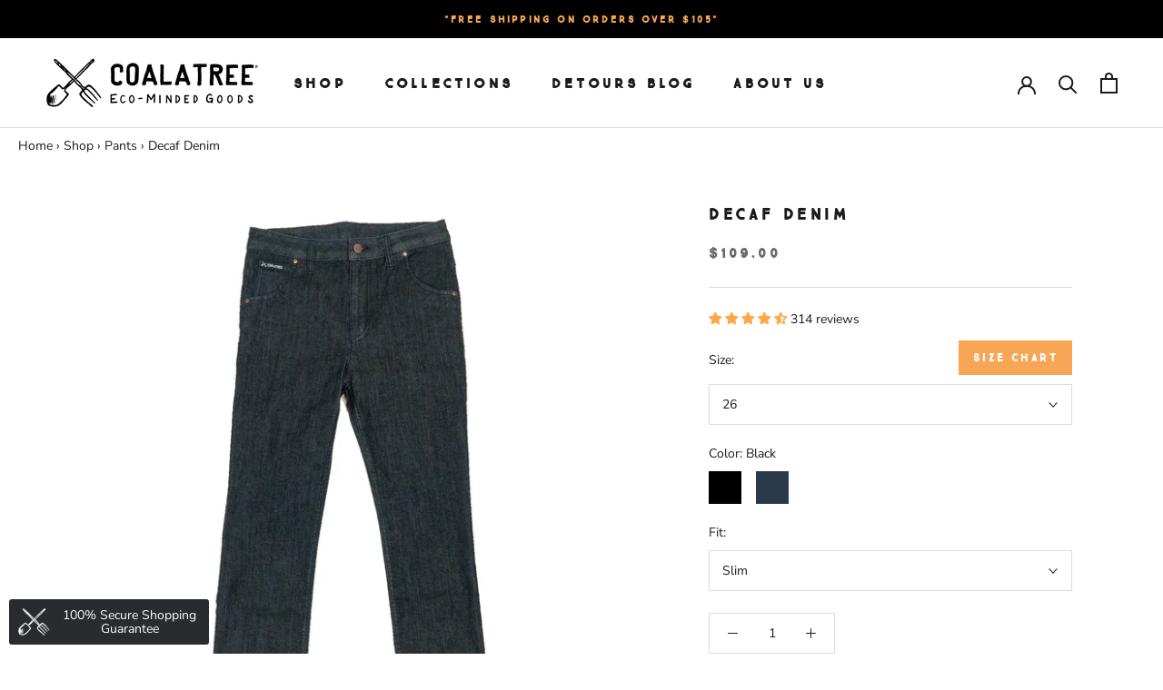

--- FILE ---
content_type: text/html; charset=utf-8
request_url: https://coalatree.com/products/decaf-denim/?ctc=gjbgapparelclimbingmenspants
body_size: 76915
content:
<!doctype html>

<html class="no-js" lang="en">
  <head>

    
    
    
    
    
      
      
    
  
 
    <meta charset="utf-8"> 
    <meta http-equiv="X-UA-Compatible" content="IE=edge,chrome=1">
    <meta name="viewport" content="width=device-width, initial-scale=1.0, height=device-height, minimum-scale=1.0, maximum-scale=1.0">
    <meta name="theme-color" content="">

    <title>
      Decaf Denim - Sustainable Denim | Coalatree.com
    </title>

  <meta name="google-site-verification" content="nNxxANBqqKTFPYLrlgkk5elaELG_uJW-9awcGZ9wyhE" /><meta name="description" content="Eco Denim by CoalaTree. We pride ourselves on being a sustainable brand. Eco Denim is made of recycled plastic and coffee. Pre-order decaf denim with CoalaTree.">
    <link rel="canonical" href="coalatree.com/products/decaf-denim"><link rel="shortcut icon" href="//coalatree.com/cdn/shop/files/ct-logo-vert-white_96x.png?v=1703093518" type="image/png"><meta property="og:type" content="product">
  <meta property="og:title" content="Decaf Denim"><meta property="og:image" content="http://coalatree.com/cdn/shop/products/Untitled-57.jpg?v=1669240911">
    <meta property="og:image:secure_url" content="https://coalatree.com/cdn/shop/products/Untitled-57.jpg?v=1669240911">
    <meta property="og:image:width" content="2048">
    <meta property="og:image:height" content="2048"><meta property="product:price:amount" content="109.00">
  <meta property="product:price:currency" content="USD"><meta property="og:description" content="Eco Denim by CoalaTree. We pride ourselves on being a sustainable brand. Eco Denim is made of recycled plastic and coffee. Pre-order decaf denim with CoalaTree."><meta property="og:url" content="https://coalatree.com/products/decaf-denim">
<meta property="og:site_name" content="Coalatree"><meta name="twitter:card" content="summary"><meta name="twitter:title" content="Decaf Denim">
  <meta name="twitter:description" content="Denim Eco Friendly
Made from recycled plastic and coffee, our denim is stocked with features such as UV protection, odor resistance, and water-wicking properties.

">
  <meta name="twitter:image" content="https://coalatree.com/cdn/shop/products/Untitled-57_600x600_crop_center.jpg?v=1669240911"><script type="text/javascript">const observer = new MutationObserver(e => { e.forEach(({ addedNodes: e }) => { e.forEach(e => { 1 === e.nodeType && "SCRIPT" === e.tagName && (e.innerHTML.includes("asyncLoad") && (e.innerHTML = e.innerHTML.replace("if(window.attachEvent)", "document.addEventListener('asyncLazyLoad',function(event){asyncLoad();});if(window.attachEvent)").replaceAll(", asyncLoad", ", function(){}")), e.innerHTML.includes("PreviewBarInjector") && (e.innerHTML = e.innerHTML.replace("DOMContentLoaded", "asyncLazyLoad")), (e.className == 'analytics') && (e.type = 'text/lazyload'),(e.src.includes("assets/storefront/features")||e.src.includes("assets/shopify_pay")||e.src.includes("connect.facebook.net"))&&(e.setAttribute("data-src", e.src), e.removeAttribute("src")))})})});observer.observe(document.documentElement,{childList:!0,subtree:!0})</script>
<script src="//cdn.shopify.com/s/files/1/0603/7530/2276/t/1/assets/options_selection.js" type="text/javascript"></script>






    <style>
  @font-face {
  font-family: Montserrat;
  font-weight: 400;
  font-style: normal;
  font-display: fallback;
  src: url("//coalatree.com/cdn/fonts/montserrat/montserrat_n4.81949fa0ac9fd2021e16436151e8eaa539321637.woff2") format("woff2"),
       url("//coalatree.com/cdn/fonts/montserrat/montserrat_n4.a6c632ca7b62da89c3594789ba828388aac693fe.woff") format("woff");
}

  @font-face {
  font-family: "Nunito Sans";
  font-weight: 400;
  font-style: normal;
  font-display: fallback;
  src: url("//coalatree.com/cdn/fonts/nunito_sans/nunitosans_n4.0276fe080df0ca4e6a22d9cb55aed3ed5ba6b1da.woff2") format("woff2"),
       url("//coalatree.com/cdn/fonts/nunito_sans/nunitosans_n4.b4964bee2f5e7fd9c3826447e73afe2baad607b7.woff") format("woff");
}


  @font-face {
  font-family: "Nunito Sans";
  font-weight: 700;
  font-style: normal;
  font-display: fallback;
  src: url("//coalatree.com/cdn/fonts/nunito_sans/nunitosans_n7.25d963ed46da26098ebeab731e90d8802d989fa5.woff2") format("woff2"),
       url("//coalatree.com/cdn/fonts/nunito_sans/nunitosans_n7.d32e3219b3d2ec82285d3027bd673efc61a996c8.woff") format("woff");
}

  @font-face {
  font-family: "Nunito Sans";
  font-weight: 400;
  font-style: italic;
  font-display: fallback;
  src: url("//coalatree.com/cdn/fonts/nunito_sans/nunitosans_i4.6e408730afac1484cf297c30b0e67c86d17fc586.woff2") format("woff2"),
       url("//coalatree.com/cdn/fonts/nunito_sans/nunitosans_i4.c9b6dcbfa43622b39a5990002775a8381942ae38.woff") format("woff");
}

  @font-face {
  font-family: "Nunito Sans";
  font-weight: 700;
  font-style: italic;
  font-display: fallback;
  src: url("//coalatree.com/cdn/fonts/nunito_sans/nunitosans_i7.8c1124729eec046a321e2424b2acf328c2c12139.woff2") format("woff2"),
       url("//coalatree.com/cdn/fonts/nunito_sans/nunitosans_i7.af4cda04357273e0996d21184432bcb14651a64d.woff") format("woff");
}


  :root {
    --heading-font-family : Montserrat, sans-serif;
    --heading-font-weight : 400;
    --heading-font-style  : normal;

    --text-font-family : "Nunito Sans", sans-serif;
    --text-font-weight : 400;
    --text-font-style  : normal;

    --heading-font-family: "true_north_blackregular";

    --base-text-font-size   : 14px;
    --default-text-font-size: 14px;

    --nav-text-font-size   : 16px;--background          : #ffffff;
    --background-rgb      : 255, 255, 255;
    --light-background    : #efefef;
    --light-background-rgb: 239, 239, 239;
    --heading-color       : #1c1b1b;
    --text-color          : #1c1b1b;
    --text-color-rgb      : 28, 27, 27;
    --text-color-light    : #6a6a6a;
    --text-color-light-rgb: 106, 106, 106;
    --link-color          : #f7a656;
    --link-color-rgb      : 247, 166, 86;
    --border-color        : #dddddd;
    --border-color-rgb    : 221, 221, 221;

    --button-background    : #f7a656;
    --button-background-rgb: 247, 166, 86;
    --button-text-color    : #ffffff;

    --header-background       : #ffffff;
    --header-heading-color    : #1c1b1b;
    --header-light-text-color : #6a6a6a;
    --header-border-color     : #dddddd;

    --footer-background    : #ffffff;
    --footer-text-color    : #6a6a6a;
    --footer-heading-color : #1c1b1b;
    --footer-border-color  : #e9e9e9;

    --navigation-background      : #1c1b1b;
    --navigation-background-rgb  : 28, 27, 27;
    --navigation-text-color      : #ffffff;
    --navigation-text-color-light: rgba(255, 255, 255, 0.5);
    --navigation-border-color    : rgba(255, 255, 255, 0.25);

    --newsletter-popup-background     : #1c1b1b;
    --newsletter-popup-text-color     : #ffffff;
    --newsletter-popup-text-color-rgb : 255, 255, 255;

    --secondary-elements-background       : #1c1b1b;
    --secondary-elements-background-rgb   : 28, 27, 27;
    --secondary-elements-text-color       : #ffffff;
    --secondary-elements-text-color-light : rgba(255, 255, 255, 0.5);
    --secondary-elements-border-color     : rgba(255, 255, 255, 0.25);

    --product-sale-price-color    : #f94c43;
    --product-sale-price-color-rgb: 249, 76, 67;
    --product-star-rating: #f6a429;

    /* Shopify related variables */
    --payment-terms-background-color: #ffffff;

    /* Products */

    --horizontal-spacing-four-products-per-row: 60px;
        --horizontal-spacing-two-products-per-row : 60px;

    --vertical-spacing-four-products-per-row: 60px;
        --vertical-spacing-two-products-per-row : 75px;

    /* Animation */
    --drawer-transition-timing: cubic-bezier(0.645, 0.045, 0.355, 1);
    --header-base-height: 80px; /* We set a default for browsers that do not support CSS variables */

    /* Cursors */
    --cursor-zoom-in-svg    : url(//coalatree.com/cdn/shop/t/56/assets/cursor-zoom-in.svg?v=126288959602927766881681487794);
    --cursor-zoom-in-2x-svg : url(//coalatree.com/cdn/shop/t/56/assets/cursor-zoom-in-2x.svg?v=116842272901327799731681487794);
  }
</style>

<script>
  // IE11 does not have support for CSS variables, so we have to polyfill them
  if (!(((window || {}).CSS || {}).supports && window.CSS.supports('(--a: 0)'))) {
    const script = document.createElement('script');
    script.type = 'text/javascript';
    script.src = 'https://cdn.jsdelivr.net/npm/css-vars-ponyfill@2';
    script.onload = function() {
      cssVars({});
    };

    document.getElementsByTagName('head')[0].appendChild(script);
  }
</script>
<script src="//cdn.shopify.com/s/files/1/0603/7530/2276/t/1/assets/globos_checkout_mobile.js" type="text/javascript"></script>

    <script>window.performance && window.performance.mark && window.performance.mark('shopify.content_for_header.start');</script><meta name="google-site-verification" content="mq0a760gb5Uk2bk_vFgk46W7d34VGH9OWrZLRUFSugA">
<meta name="google-site-verification" content="mq0a760gb5Uk2bk_vFgk46W7d34VGH9OWrZLRUFSugA">
<meta name="google-site-verification" content="lqX-psXS6wN_F7YG1U7HQMxlOtd0IcTmcA4XzUDahAY">
<meta name="facebook-domain-verification" content="y004qu77d0guxtzhfnskdbqbk59fhn">
<meta id="shopify-digital-wallet" name="shopify-digital-wallet" content="/20099335/digital_wallets/dialog">
<meta name="shopify-checkout-api-token" content="32c73e62c23024a4cb06eb6b6ac1cf8b">
<meta id="in-context-paypal-metadata" data-shop-id="20099335" data-venmo-supported="false" data-environment="production" data-locale="en_US" data-paypal-v4="true" data-currency="USD">
<link rel="alternate" type="application/json+oembed" href="https://coalatree.com/products/decaf-denim.oembed">
<script async="async" src="/checkouts/internal/preloads.js?locale=en-US"></script>
<link rel="preconnect" href="https://shop.app" crossorigin="anonymous">
<script async="async" src="https://shop.app/checkouts/internal/preloads.js?locale=en-US&shop_id=20099335" crossorigin="anonymous"></script>
<script id="apple-pay-shop-capabilities" type="application/json">{"shopId":20099335,"countryCode":"US","currencyCode":"USD","merchantCapabilities":["supports3DS"],"merchantId":"gid:\/\/shopify\/Shop\/20099335","merchantName":"Coalatree","requiredBillingContactFields":["postalAddress","email","phone"],"requiredShippingContactFields":["postalAddress","email","phone"],"shippingType":"shipping","supportedNetworks":["visa","masterCard","amex","discover","elo","jcb"],"total":{"type":"pending","label":"Coalatree","amount":"1.00"},"shopifyPaymentsEnabled":true,"supportsSubscriptions":true}</script>
<script id="shopify-features" type="application/json">{"accessToken":"32c73e62c23024a4cb06eb6b6ac1cf8b","betas":["rich-media-storefront-analytics"],"domain":"coalatree.com","predictiveSearch":true,"shopId":20099335,"locale":"en"}</script>
<script>var Shopify = Shopify || {};
Shopify.shop = "greettheoutdoors.myshopify.com";
Shopify.locale = "en";
Shopify.currency = {"active":"USD","rate":"1.0"};
Shopify.country = "US";
Shopify.theme = {"name":"Prestige || ChopChopify","id":137165537504,"schema_name":"Prestige","schema_version":"5.7.1","theme_store_id":855,"role":"main"};
Shopify.theme.handle = "null";
Shopify.theme.style = {"id":null,"handle":null};
Shopify.cdnHost = "coalatree.com/cdn";
Shopify.routes = Shopify.routes || {};
Shopify.routes.root = "/";</script>
<script type="module">!function(o){(o.Shopify=o.Shopify||{}).modules=!0}(window);</script>
<script>!function(o){function n(){var o=[];function n(){o.push(Array.prototype.slice.apply(arguments))}return n.q=o,n}var t=o.Shopify=o.Shopify||{};t.loadFeatures=n(),t.autoloadFeatures=n()}(window);</script>
<script>
  window.ShopifyPay = window.ShopifyPay || {};
  window.ShopifyPay.apiHost = "shop.app\/pay";
  window.ShopifyPay.redirectState = null;
</script>
<script id="shop-js-analytics" type="application/json">{"pageType":"product"}</script>
<script defer="defer" async type="module" src="//coalatree.com/cdn/shopifycloud/shop-js/modules/v2/client.init-shop-cart-sync_C5BV16lS.en.esm.js"></script>
<script defer="defer" async type="module" src="//coalatree.com/cdn/shopifycloud/shop-js/modules/v2/chunk.common_CygWptCX.esm.js"></script>
<script type="module">
  await import("//coalatree.com/cdn/shopifycloud/shop-js/modules/v2/client.init-shop-cart-sync_C5BV16lS.en.esm.js");
await import("//coalatree.com/cdn/shopifycloud/shop-js/modules/v2/chunk.common_CygWptCX.esm.js");

  window.Shopify.SignInWithShop?.initShopCartSync?.({"fedCMEnabled":true,"windoidEnabled":true});

</script>
<script defer="defer" async type="module" src="//coalatree.com/cdn/shopifycloud/shop-js/modules/v2/client.payment-terms_CZxnsJam.en.esm.js"></script>
<script defer="defer" async type="module" src="//coalatree.com/cdn/shopifycloud/shop-js/modules/v2/chunk.common_CygWptCX.esm.js"></script>
<script defer="defer" async type="module" src="//coalatree.com/cdn/shopifycloud/shop-js/modules/v2/chunk.modal_D71HUcav.esm.js"></script>
<script type="module">
  await import("//coalatree.com/cdn/shopifycloud/shop-js/modules/v2/client.payment-terms_CZxnsJam.en.esm.js");
await import("//coalatree.com/cdn/shopifycloud/shop-js/modules/v2/chunk.common_CygWptCX.esm.js");
await import("//coalatree.com/cdn/shopifycloud/shop-js/modules/v2/chunk.modal_D71HUcav.esm.js");

  
</script>
<script>
  window.Shopify = window.Shopify || {};
  if (!window.Shopify.featureAssets) window.Shopify.featureAssets = {};
  window.Shopify.featureAssets['shop-js'] = {"shop-cart-sync":["modules/v2/client.shop-cart-sync_ZFArdW7E.en.esm.js","modules/v2/chunk.common_CygWptCX.esm.js"],"init-fed-cm":["modules/v2/client.init-fed-cm_CmiC4vf6.en.esm.js","modules/v2/chunk.common_CygWptCX.esm.js"],"shop-button":["modules/v2/client.shop-button_tlx5R9nI.en.esm.js","modules/v2/chunk.common_CygWptCX.esm.js"],"shop-cash-offers":["modules/v2/client.shop-cash-offers_DOA2yAJr.en.esm.js","modules/v2/chunk.common_CygWptCX.esm.js","modules/v2/chunk.modal_D71HUcav.esm.js"],"init-windoid":["modules/v2/client.init-windoid_sURxWdc1.en.esm.js","modules/v2/chunk.common_CygWptCX.esm.js"],"shop-toast-manager":["modules/v2/client.shop-toast-manager_ClPi3nE9.en.esm.js","modules/v2/chunk.common_CygWptCX.esm.js"],"init-shop-email-lookup-coordinator":["modules/v2/client.init-shop-email-lookup-coordinator_B8hsDcYM.en.esm.js","modules/v2/chunk.common_CygWptCX.esm.js"],"init-shop-cart-sync":["modules/v2/client.init-shop-cart-sync_C5BV16lS.en.esm.js","modules/v2/chunk.common_CygWptCX.esm.js"],"avatar":["modules/v2/client.avatar_BTnouDA3.en.esm.js"],"pay-button":["modules/v2/client.pay-button_FdsNuTd3.en.esm.js","modules/v2/chunk.common_CygWptCX.esm.js"],"init-customer-accounts":["modules/v2/client.init-customer-accounts_DxDtT_ad.en.esm.js","modules/v2/client.shop-login-button_C5VAVYt1.en.esm.js","modules/v2/chunk.common_CygWptCX.esm.js","modules/v2/chunk.modal_D71HUcav.esm.js"],"init-shop-for-new-customer-accounts":["modules/v2/client.init-shop-for-new-customer-accounts_ChsxoAhi.en.esm.js","modules/v2/client.shop-login-button_C5VAVYt1.en.esm.js","modules/v2/chunk.common_CygWptCX.esm.js","modules/v2/chunk.modal_D71HUcav.esm.js"],"shop-login-button":["modules/v2/client.shop-login-button_C5VAVYt1.en.esm.js","modules/v2/chunk.common_CygWptCX.esm.js","modules/v2/chunk.modal_D71HUcav.esm.js"],"init-customer-accounts-sign-up":["modules/v2/client.init-customer-accounts-sign-up_CPSyQ0Tj.en.esm.js","modules/v2/client.shop-login-button_C5VAVYt1.en.esm.js","modules/v2/chunk.common_CygWptCX.esm.js","modules/v2/chunk.modal_D71HUcav.esm.js"],"shop-follow-button":["modules/v2/client.shop-follow-button_Cva4Ekp9.en.esm.js","modules/v2/chunk.common_CygWptCX.esm.js","modules/v2/chunk.modal_D71HUcav.esm.js"],"checkout-modal":["modules/v2/client.checkout-modal_BPM8l0SH.en.esm.js","modules/v2/chunk.common_CygWptCX.esm.js","modules/v2/chunk.modal_D71HUcav.esm.js"],"lead-capture":["modules/v2/client.lead-capture_Bi8yE_yS.en.esm.js","modules/v2/chunk.common_CygWptCX.esm.js","modules/v2/chunk.modal_D71HUcav.esm.js"],"shop-login":["modules/v2/client.shop-login_D6lNrXab.en.esm.js","modules/v2/chunk.common_CygWptCX.esm.js","modules/v2/chunk.modal_D71HUcav.esm.js"],"payment-terms":["modules/v2/client.payment-terms_CZxnsJam.en.esm.js","modules/v2/chunk.common_CygWptCX.esm.js","modules/v2/chunk.modal_D71HUcav.esm.js"]};
</script>
<script>(function() {
  var isLoaded = false;
  function asyncLoad() {
    if (isLoaded) return;
    isLoaded = true;
    var urls = ["\/\/static.zotabox.com\/4\/5\/453af70776f14973012bdc39beb36b90\/widgets.js?shop=greettheoutdoors.myshopify.com","https:\/\/kickbooster.me\/shopify\/kbr.js?shop=greettheoutdoors.myshopify.com","https:\/\/intg.snapchat.com\/shopify\/shopify-scevent.js?id=f0fa70a7-7fb9-4f34-8db4-3a4256af46b9\u0026shop=greettheoutdoors.myshopify.com","https:\/\/bingshoppingtool-t2app-prod.trafficmanager.net\/uet\/tracking_script?shop=greettheoutdoors.myshopify.com","https:\/\/ppslider.netlify.app\/s\/v1.greettheoutdoors.js?ac1=\u0026ap=\u0026arrows_bg=\u0026at=\u0026dc1=\u0026dc2=\u0026dots_bg=\u0026dots_type=circle\u0026dots_vposition=bottom\u0026ds=true\u0026hide=\u0026max_slides=10\u0026slider_mode=img_hover\u0026shop=greettheoutdoors.myshopify.com","https:\/\/cdn.nfcube.com\/28b05d7e45ca8403ac7795e63819ceab.js?shop=greettheoutdoors.myshopify.com","https:\/\/unpkg.com\/@happyreturns\/happyreturns-script-tag?shop=greettheoutdoors.myshopify.com","\/\/cdn.shopify.com\/proxy\/a0e7fe7a3fc20fd4b199f21aa38eb8ca8cdb6c5704dc08182a89e859596d6bf7\/unpkg.com\/@bestieapp\/widget-snippet@0.0.47\/dist\/snippet.umd.js?shop=greettheoutdoors.myshopify.com\u0026sp-cache-control=cHVibGljLCBtYXgtYWdlPTkwMA","https:\/\/static.shareasale.com\/json\/shopify\/deduplication.js?shop=greettheoutdoors.myshopify.com","https:\/\/static.shareasale.com\/json\/shopify\/shareasale-tracking.js?sasmid=56156\u0026ssmtid=19038\u0026shop=greettheoutdoors.myshopify.com","https:\/\/chat-widget.withremark.com\/api\/loader?shop=greettheoutdoors.myshopify.com","https:\/\/app.bestie.ai\/4\/widget.js?shop=greettheoutdoors.myshopify.com","https:\/\/app.bestie.ai\/4\/embed.js?shop=greettheoutdoors.myshopify.com","https:\/\/s3.eu-west-1.amazonaws.com\/production-klarna-il-shopify-osm\/a6c5e37d3b587ca7438f15aa90b429b47085a035\/greettheoutdoors.myshopify.com-1708601164282.js?shop=greettheoutdoors.myshopify.com","https:\/\/static.klaviyo.com\/onsite\/js\/klaviyo.js?company_id=Leg5ew\u0026shop=greettheoutdoors.myshopify.com","https:\/\/shopify-extension.getredo.com\/main.js?widget_id=brx0daue1ejrrpr\u0026shop=greettheoutdoors.myshopify.com","https:\/\/cdn.hextom.com\/js\/eventpromotionbar.js?shop=greettheoutdoors.myshopify.com","https:\/\/app.bestie.ai\/4\/widget.js?shop=greettheoutdoors.myshopify.com","https:\/\/app.bestie.ai\/4\/embed.js?shop=greettheoutdoors.myshopify.com","https:\/\/shopify-extension.getredo.com\/main.js?widget_id=brx0daue1ejrrpr\u0026shop=greettheoutdoors.myshopify.com","\/\/backinstock.useamp.com\/widget\/94687_1767161011.js?category=bis\u0026v=6\u0026shop=greettheoutdoors.myshopify.com"];
    for (var i = 0; i < urls.length; i++) {
      var s = document.createElement('script');
      s.type = 'text/javascript';
      s.async = true;
      s.src = urls[i];
      var x = document.getElementsByTagName('script')[0];
      x.parentNode.insertBefore(s, x);
    }
  };
  if(window.attachEvent) {
    window.attachEvent('onload', asyncLoad);
  } else {
    window.addEventListener('load', asyncLoad, false);
  }
})();</script>
<script id="__st">var __st={"a":20099335,"offset":-25200,"reqid":"02e7eced-236b-4124-859e-09daf3a1ae12-1768702287","pageurl":"coalatree.com\/products\/decaf-denim?ctc=gjbgapparelclimbingmenspants","u":"cb6f446306ff","p":"product","rtyp":"product","rid":4756777074737};</script>
<script>window.ShopifyPaypalV4VisibilityTracking = true;</script>
<script id="captcha-bootstrap">!function(){'use strict';const t='contact',e='account',n='new_comment',o=[[t,t],['blogs',n],['comments',n],[t,'customer']],c=[[e,'customer_login'],[e,'guest_login'],[e,'recover_customer_password'],[e,'create_customer']],r=t=>t.map((([t,e])=>`form[action*='/${t}']:not([data-nocaptcha='true']) input[name='form_type'][value='${e}']`)).join(','),a=t=>()=>t?[...document.querySelectorAll(t)].map((t=>t.form)):[];function s(){const t=[...o],e=r(t);return a(e)}const i='password',u='form_key',d=['recaptcha-v3-token','g-recaptcha-response','h-captcha-response',i],f=()=>{try{return window.sessionStorage}catch{return}},m='__shopify_v',_=t=>t.elements[u];function p(t,e,n=!1){try{const o=window.sessionStorage,c=JSON.parse(o.getItem(e)),{data:r}=function(t){const{data:e,action:n}=t;return t[m]||n?{data:e,action:n}:{data:t,action:n}}(c);for(const[e,n]of Object.entries(r))t.elements[e]&&(t.elements[e].value=n);n&&o.removeItem(e)}catch(o){console.error('form repopulation failed',{error:o})}}const l='form_type',E='cptcha';function T(t){t.dataset[E]=!0}const w=window,h=w.document,L='Shopify',v='ce_forms',y='captcha';let A=!1;((t,e)=>{const n=(g='f06e6c50-85a8-45c8-87d0-21a2b65856fe',I='https://cdn.shopify.com/shopifycloud/storefront-forms-hcaptcha/ce_storefront_forms_captcha_hcaptcha.v1.5.2.iife.js',D={infoText:'Protected by hCaptcha',privacyText:'Privacy',termsText:'Terms'},(t,e,n)=>{const o=w[L][v],c=o.bindForm;if(c)return c(t,g,e,D).then(n);var r;o.q.push([[t,g,e,D],n]),r=I,A||(h.body.append(Object.assign(h.createElement('script'),{id:'captcha-provider',async:!0,src:r})),A=!0)});var g,I,D;w[L]=w[L]||{},w[L][v]=w[L][v]||{},w[L][v].q=[],w[L][y]=w[L][y]||{},w[L][y].protect=function(t,e){n(t,void 0,e),T(t)},Object.freeze(w[L][y]),function(t,e,n,w,h,L){const[v,y,A,g]=function(t,e,n){const i=e?o:[],u=t?c:[],d=[...i,...u],f=r(d),m=r(i),_=r(d.filter((([t,e])=>n.includes(e))));return[a(f),a(m),a(_),s()]}(w,h,L),I=t=>{const e=t.target;return e instanceof HTMLFormElement?e:e&&e.form},D=t=>v().includes(t);t.addEventListener('submit',(t=>{const e=I(t);if(!e)return;const n=D(e)&&!e.dataset.hcaptchaBound&&!e.dataset.recaptchaBound,o=_(e),c=g().includes(e)&&(!o||!o.value);(n||c)&&t.preventDefault(),c&&!n&&(function(t){try{if(!f())return;!function(t){const e=f();if(!e)return;const n=_(t);if(!n)return;const o=n.value;o&&e.removeItem(o)}(t);const e=Array.from(Array(32),(()=>Math.random().toString(36)[2])).join('');!function(t,e){_(t)||t.append(Object.assign(document.createElement('input'),{type:'hidden',name:u})),t.elements[u].value=e}(t,e),function(t,e){const n=f();if(!n)return;const o=[...t.querySelectorAll(`input[type='${i}']`)].map((({name:t})=>t)),c=[...d,...o],r={};for(const[a,s]of new FormData(t).entries())c.includes(a)||(r[a]=s);n.setItem(e,JSON.stringify({[m]:1,action:t.action,data:r}))}(t,e)}catch(e){console.error('failed to persist form',e)}}(e),e.submit())}));const S=(t,e)=>{t&&!t.dataset[E]&&(n(t,e.some((e=>e===t))),T(t))};for(const o of['focusin','change'])t.addEventListener(o,(t=>{const e=I(t);D(e)&&S(e,y())}));const B=e.get('form_key'),M=e.get(l),P=B&&M;t.addEventListener('DOMContentLoaded',(()=>{const t=y();if(P)for(const e of t)e.elements[l].value===M&&p(e,B);[...new Set([...A(),...v().filter((t=>'true'===t.dataset.shopifyCaptcha))])].forEach((e=>S(e,t)))}))}(h,new URLSearchParams(w.location.search),n,t,e,['guest_login'])})(!0,!0)}();</script>
<script integrity="sha256-4kQ18oKyAcykRKYeNunJcIwy7WH5gtpwJnB7kiuLZ1E=" data-source-attribution="shopify.loadfeatures" defer="defer" src="//coalatree.com/cdn/shopifycloud/storefront/assets/storefront/load_feature-a0a9edcb.js" crossorigin="anonymous"></script>
<script crossorigin="anonymous" defer="defer" src="//coalatree.com/cdn/shopifycloud/storefront/assets/shopify_pay/storefront-65b4c6d7.js?v=20250812"></script>
<script data-source-attribution="shopify.dynamic_checkout.dynamic.init">var Shopify=Shopify||{};Shopify.PaymentButton=Shopify.PaymentButton||{isStorefrontPortableWallets:!0,init:function(){window.Shopify.PaymentButton.init=function(){};var t=document.createElement("script");t.src="https://coalatree.com/cdn/shopifycloud/portable-wallets/latest/portable-wallets.en.js",t.type="module",document.head.appendChild(t)}};
</script>
<script data-source-attribution="shopify.dynamic_checkout.buyer_consent">
  function portableWalletsHideBuyerConsent(e){var t=document.getElementById("shopify-buyer-consent"),n=document.getElementById("shopify-subscription-policy-button");t&&n&&(t.classList.add("hidden"),t.setAttribute("aria-hidden","true"),n.removeEventListener("click",e))}function portableWalletsShowBuyerConsent(e){var t=document.getElementById("shopify-buyer-consent"),n=document.getElementById("shopify-subscription-policy-button");t&&n&&(t.classList.remove("hidden"),t.removeAttribute("aria-hidden"),n.addEventListener("click",e))}window.Shopify?.PaymentButton&&(window.Shopify.PaymentButton.hideBuyerConsent=portableWalletsHideBuyerConsent,window.Shopify.PaymentButton.showBuyerConsent=portableWalletsShowBuyerConsent);
</script>
<script data-source-attribution="shopify.dynamic_checkout.cart.bootstrap">document.addEventListener("DOMContentLoaded",(function(){function t(){return document.querySelector("shopify-accelerated-checkout-cart, shopify-accelerated-checkout")}if(t())Shopify.PaymentButton.init();else{new MutationObserver((function(e,n){t()&&(Shopify.PaymentButton.init(),n.disconnect())})).observe(document.body,{childList:!0,subtree:!0})}}));
</script>
<link id="shopify-accelerated-checkout-styles" rel="stylesheet" media="screen" href="https://coalatree.com/cdn/shopifycloud/portable-wallets/latest/accelerated-checkout-backwards-compat.css" crossorigin="anonymous">
<style id="shopify-accelerated-checkout-cart">
        #shopify-buyer-consent {
  margin-top: 1em;
  display: inline-block;
  width: 100%;
}

#shopify-buyer-consent.hidden {
  display: none;
}

#shopify-subscription-policy-button {
  background: none;
  border: none;
  padding: 0;
  text-decoration: underline;
  font-size: inherit;
  cursor: pointer;
}

#shopify-subscription-policy-button::before {
  box-shadow: none;
}

      </style>

<script>window.performance && window.performance.mark && window.performance.mark('shopify.content_for_header.end');</script>

    <link rel="stylesheet" href="//coalatree.com/cdn/shop/t/56/assets/theme.css?v=22893562672107791931710872987">
    <link rel="stylesheet" href="//coalatree.com/cdn/shop/t/56/assets/product-content.css?v=27381642325983874271681487794">

    <script>// This allows to expose several variables to the global scope, to be used in scripts
      window.theme = {
        pageType: "product",
        moneyFormat: "${{amount}}",
        moneyWithCurrencyFormat: "${{amount}} USD",
        currencyCodeEnabled: false,
        productImageSize: "natural",
        searchMode: "product",
        showPageTransition: false,
        showElementStaggering: true,
        showImageZooming: true
      };

      window.routes = {
        rootUrl: "\/",
        rootUrlWithoutSlash: '',
        cartUrl: "\/cart",
        cartAddUrl: "\/cart\/add",
        cartChangeUrl: "\/cart\/change",
        searchUrl: "\/search",
        productRecommendationsUrl: "\/recommendations\/products"
      };

      window.languages = {
        cartAddNote: "Add Order Note",
        cartEditNote: "Edit Order Note",
        productImageLoadingError: "This image could not be loaded. Please try to reload the page.",
        productFormAddToCart: "Add to cart",
        productFormUnavailable: "Unavailable",
        productFormSoldOut: "Sold Out",
        shippingEstimatorOneResult: "1 option available:",
        shippingEstimatorMoreResults: "{{count}} options available:",
        shippingEstimatorNoResults: "No shipping could be found"
      };

      window.lazySizesConfig = {
        loadHidden: false,
        hFac: 0.5,
        expFactor: 2,
        ricTimeout: 150,
        lazyClass: 'Image--lazyLoad',
        loadingClass: 'Image--lazyLoading',
        loadedClass: 'Image--lazyLoaded'
      };

      document.documentElement.className = document.documentElement.className.replace('no-js', 'js');
      document.documentElement.style.setProperty('--window-height', window.innerHeight + 'px');

      // We do a quick detection of some features (we could use Modernizr but for so little...)
      (function() {
        document.documentElement.className += ((window.CSS && window.CSS.supports('(position: sticky) or (position: -webkit-sticky)')) ? ' supports-sticky' : ' no-supports-sticky');
        document.documentElement.className += (window.matchMedia('(-moz-touch-enabled: 1), (hover: none)')).matches ? ' no-supports-hover' : ' supports-hover';
      }());

      
    </script>

    <script src="//coalatree.com/cdn/shop/t/56/assets/lazysizes.min.js?v=174358363404432586981681487794" async></script><script src="//coalatree.com/cdn/shop/t/56/assets/libs.min.js?v=26178543184394469741681487794" defer></script>
    <script src="//coalatree.com/cdn/shop/t/56/assets/theme.js?v=146384670104779727031723849805" defer></script>
    <script src="//coalatree.com/cdn/shop/t/56/assets/custom.js?v=183944157590872491501681487794" defer></script>

    <script>
      (function () {
        window.onpageshow = function() {
          if (window.theme.showPageTransition) {
            var pageTransition = document.querySelector('.PageTransition');

            if (pageTransition) {
              pageTransition.style.visibility = 'visible';
              pageTransition.style.opacity = '0';
            }
          }

          // When the page is loaded from the cache, we have to reload the cart content
          document.documentElement.dispatchEvent(new CustomEvent('cart:refresh', {
            bubbles: true
          }));
        };
      })();
    </script>

    
  <script type="application/ld+json">
  {
    "@context": "http://schema.org",
    "@type": "Product",
    "offers": [{
          "@type": "Offer",
          "name": "26 \/ Black \/ Slim",
          "availability":"https://schema.org/InStock",
          "price": 109.0,
          "priceCurrency": "USD",
          "priceValidUntil": "2026-01-27","sku": "denim_black_slim_26","url": "/products/decaf-denim?variant=32389592285233"
        },
{
          "@type": "Offer",
          "name": "26 \/ Indigo \/ Slim",
          "availability":"https://schema.org/InStock",
          "price": 109.0,
          "priceCurrency": "USD",
          "priceValidUntil": "2026-01-27","sku": "denim_blue_slim_26","url": "/products/decaf-denim?variant=32389592318001"
        },
{
          "@type": "Offer",
          "name": "28 \/ Black \/ Slim",
          "availability":"https://schema.org/InStock",
          "price": 109.0,
          "priceCurrency": "USD",
          "priceValidUntil": "2026-01-27","sku": "denim_black_slim_28","url": "/products/decaf-denim?variant=32389592350769"
        },
{
          "@type": "Offer",
          "name": "28 \/ Indigo \/ Slim",
          "availability":"https://schema.org/InStock",
          "price": 109.0,
          "priceCurrency": "USD",
          "priceValidUntil": "2026-01-27","sku": "denim_blue_slim_28","url": "/products/decaf-denim?variant=32389592383537"
        },
{
          "@type": "Offer",
          "name": "30 \/ Black \/ Slim",
          "availability":"https://schema.org/InStock",
          "price": 109.0,
          "priceCurrency": "USD",
          "priceValidUntil": "2026-01-27","sku": "denim_black_slim_30","url": "/products/decaf-denim?variant=32389592416305"
        },
{
          "@type": "Offer",
          "name": "30 \/ Indigo \/ Slim",
          "availability":"https://schema.org/InStock",
          "price": 109.0,
          "priceCurrency": "USD",
          "priceValidUntil": "2026-01-27","sku": "denim_blue_slim_30","url": "/products/decaf-denim?variant=32389592449073"
        },
{
          "@type": "Offer",
          "name": "32 \/ Black \/ Slim",
          "availability":"https://schema.org/InStock",
          "price": 109.0,
          "priceCurrency": "USD",
          "priceValidUntil": "2026-01-27","sku": "denim_black_slim_32","url": "/products/decaf-denim?variant=32389592481841"
        },
{
          "@type": "Offer",
          "name": "32 \/ Indigo \/ Slim",
          "availability":"https://schema.org/OutOfStock",
          "price": 109.0,
          "priceCurrency": "USD",
          "priceValidUntil": "2026-01-27","sku": "denim_blue_slim_32","url": "/products/decaf-denim?variant=32389592514609"
        },
{
          "@type": "Offer",
          "name": "34 \/ Black \/ Slim",
          "availability":"https://schema.org/InStock",
          "price": 109.0,
          "priceCurrency": "USD",
          "priceValidUntil": "2026-01-27","sku": "denim_black_slim_34","url": "/products/decaf-denim?variant=32389592547377"
        },
{
          "@type": "Offer",
          "name": "34 \/ Indigo \/ Slim",
          "availability":"https://schema.org/InStock",
          "price": 109.0,
          "priceCurrency": "USD",
          "priceValidUntil": "2026-01-27","sku": "denim_blue_slim_34","url": "/products/decaf-denim?variant=32389592580145"
        },
{
          "@type": "Offer",
          "name": "36 \/ Black \/ Slim",
          "availability":"https://schema.org/InStock",
          "price": 109.0,
          "priceCurrency": "USD",
          "priceValidUntil": "2026-01-27","sku": "denim_black_slim_36","url": "/products/decaf-denim?variant=32389592612913"
        },
{
          "@type": "Offer",
          "name": "36 \/ Indigo \/ Slim",
          "availability":"https://schema.org/InStock",
          "price": 109.0,
          "priceCurrency": "USD",
          "priceValidUntil": "2026-01-27","sku": "denim_blue_slim_36","url": "/products/decaf-denim?variant=32389592645681"
        },
{
          "@type": "Offer",
          "name": "38 \/ Black \/ Slim",
          "availability":"https://schema.org/InStock",
          "price": 109.0,
          "priceCurrency": "USD",
          "priceValidUntil": "2026-01-27","sku": "denim_black_slim_38","url": "/products/decaf-denim?variant=32389592678449"
        },
{
          "@type": "Offer",
          "name": "38 \/ Indigo \/ Slim",
          "availability":"https://schema.org/InStock",
          "price": 109.0,
          "priceCurrency": "USD",
          "priceValidUntil": "2026-01-27","sku": "denim_blue_slim_38","url": "/products/decaf-denim?variant=32389592711217"
        },
{
          "@type": "Offer",
          "name": "40 \/ Black \/ Slim",
          "availability":"https://schema.org/InStock",
          "price": 109.0,
          "priceCurrency": "USD",
          "priceValidUntil": "2026-01-27","sku": "denim_black_slim_40","url": "/products/decaf-denim?variant=32389592743985"
        },
{
          "@type": "Offer",
          "name": "40 \/ Indigo \/ Slim",
          "availability":"https://schema.org/InStock",
          "price": 109.0,
          "priceCurrency": "USD",
          "priceValidUntil": "2026-01-27","sku": "denim_blue_slim_40","url": "/products/decaf-denim?variant=32389592776753"
        },
{
          "@type": "Offer",
          "name": "26 \/ Black \/ Regular",
          "availability":"https://schema.org/InStock",
          "price": 109.0,
          "priceCurrency": "USD",
          "priceValidUntil": "2026-01-27","sku": "denim_black_regular_26","url": "/products/decaf-denim?variant=32389630263345"
        },
{
          "@type": "Offer",
          "name": "26 \/ Indigo \/ Regular",
          "availability":"https://schema.org/InStock",
          "price": 109.0,
          "priceCurrency": "USD",
          "priceValidUntil": "2026-01-27","sku": "denim_blue_regular_26","url": "/products/decaf-denim?variant=32389630689329"
        },
{
          "@type": "Offer",
          "name": "28 \/ Black \/ Regular",
          "availability":"https://schema.org/InStock",
          "price": 109.0,
          "priceCurrency": "USD",
          "priceValidUntil": "2026-01-27","sku": "denim_black_regular_28","url": "/products/decaf-denim?variant=32389630754865"
        },
{
          "@type": "Offer",
          "name": "28 \/ Indigo \/ Regular",
          "availability":"https://schema.org/InStock",
          "price": 109.0,
          "priceCurrency": "USD",
          "priceValidUntil": "2026-01-27","sku": "denim_blue_regular_28","url": "/products/decaf-denim?variant=32389630951473"
        },
{
          "@type": "Offer",
          "name": "30 \/ Black \/ Regular",
          "availability":"https://schema.org/InStock",
          "price": 109.0,
          "priceCurrency": "USD",
          "priceValidUntil": "2026-01-27","sku": "denim_black_regular_30","url": "/products/decaf-denim?variant=32389631049777"
        },
{
          "@type": "Offer",
          "name": "30 \/ Indigo \/ Regular",
          "availability":"https://schema.org/InStock",
          "price": 109.0,
          "priceCurrency": "USD",
          "priceValidUntil": "2026-01-27","sku": "denim_blue_regular_30","url": "/products/decaf-denim?variant=32389631082545"
        },
{
          "@type": "Offer",
          "name": "32 \/ Black \/ Regular",
          "availability":"https://schema.org/InStock",
          "price": 109.0,
          "priceCurrency": "USD",
          "priceValidUntil": "2026-01-27","sku": "denim_black_regular_32","url": "/products/decaf-denim?variant=32389631115313"
        },
{
          "@type": "Offer",
          "name": "32 \/ Indigo \/ Regular",
          "availability":"https://schema.org/InStock",
          "price": 109.0,
          "priceCurrency": "USD",
          "priceValidUntil": "2026-01-27","sku": "denim_blue_regular_32","url": "/products/decaf-denim?variant=32389631148081"
        },
{
          "@type": "Offer",
          "name": "34 \/ Black \/ Regular",
          "availability":"https://schema.org/InStock",
          "price": 109.0,
          "priceCurrency": "USD",
          "priceValidUntil": "2026-01-27","sku": "denim_black_regular_34","url": "/products/decaf-denim?variant=32389631279153"
        },
{
          "@type": "Offer",
          "name": "34 \/ Indigo \/ Regular",
          "availability":"https://schema.org/InStock",
          "price": 109.0,
          "priceCurrency": "USD",
          "priceValidUntil": "2026-01-27","sku": "denim_blue_regular_34","url": "/products/decaf-denim?variant=32389631574065"
        },
{
          "@type": "Offer",
          "name": "36 \/ Black \/ Regular",
          "availability":"https://schema.org/InStock",
          "price": 109.0,
          "priceCurrency": "USD",
          "priceValidUntil": "2026-01-27","sku": "denim_black_regular_36","url": "/products/decaf-denim?variant=32389633081393"
        },
{
          "@type": "Offer",
          "name": "36 \/ Indigo \/ Regular",
          "availability":"https://schema.org/InStock",
          "price": 109.0,
          "priceCurrency": "USD",
          "priceValidUntil": "2026-01-27","sku": "denim_blue_regular_36","url": "/products/decaf-denim?variant=32389633114161"
        },
{
          "@type": "Offer",
          "name": "38 \/ Black \/ Regular",
          "availability":"https://schema.org/OutOfStock",
          "price": 109.0,
          "priceCurrency": "USD",
          "priceValidUntil": "2026-01-27","sku": "denim_black_regular_38","url": "/products/decaf-denim?variant=32389633212465"
        },
{
          "@type": "Offer",
          "name": "38 \/ Indigo \/ Regular",
          "availability":"https://schema.org/OutOfStock",
          "price": 109.0,
          "priceCurrency": "USD",
          "priceValidUntil": "2026-01-27","sku": "denim_blue_regular_38","url": "/products/decaf-denim?variant=32389633245233"
        },
{
          "@type": "Offer",
          "name": "40 \/ Black \/ Regular",
          "availability":"https://schema.org/OutOfStock",
          "price": 109.0,
          "priceCurrency": "USD",
          "priceValidUntil": "2026-01-27","sku": "denim_black_regular_40","url": "/products/decaf-denim?variant=32389633343537"
        },
{
          "@type": "Offer",
          "name": "40 \/ Indigo \/ Regular",
          "availability":"https://schema.org/OutOfStock",
          "price": 109.0,
          "priceCurrency": "USD",
          "priceValidUntil": "2026-01-27","sku": "denim_blue_regular_40","url": "/products/decaf-denim?variant=32389633474609"
        }
],"aggregateRating": {
        "@type": "AggregateRating",
        "ratingValue": "4.69",
        "reviewCount": "314",
        "worstRating": "1.0",
        "bestRating": "5.0"
      },
      "mpn": "2617-10704",
      "productId": "2617-10704",
    "brand": {
      "name": "Coalatree"
    },
    "name": "Decaf Denim",
    "description": "Denim Eco Friendly\nMade from recycled plastic and coffee, our denim is stocked with features such as UV protection, odor resistance, and water-wicking properties.\n\n",
    "category": "Apparel \u0026 Accessories",
    "url": "/products/decaf-denim",
    "sku": "denim_black_slim_26",
    "image": {
      "@type": "ImageObject",
      "url": "https://coalatree.com/cdn/shop/products/Untitled-57_1024x.jpg?v=1669240911",
      "image": "https://coalatree.com/cdn/shop/products/Untitled-57_1024x.jpg?v=1669240911",
      "name": "Decaf Denim",
      "width": "1024",
      "height": "1024"
    }
  }
  </script>



  <script type="application/ld+json">
  {
    "@context": "http://schema.org",
    "@type": "BreadcrumbList",
  "itemListElement": [{
      "@type": "ListItem",
      "position": 1,
      "name": "Home",
      "item": "https://coalatree.com"
    },{
          "@type": "ListItem",
          "position": 2,
          "name": "Decaf Denim",
          "item": "https://coalatree.com/products/decaf-denim"
        }]
  }
  </script>

  
	<script>var loox_global_hash = '1680201544122';</script><style>.loox-reviews-default { max-width: 1200px; margin: 0 auto; }</style><script>var loox_rating_icons_enabled = true;</script>

  <!-- No longer required -->
  
<script src="https://shopper.ghostretail.com/gp-shopper.js" defer></script>
   <style>
     .ProductItem__Info.ProductItem__Info--center h2.ProductItem__Title.Heading.ezsd-root {
    min-height: 40px;
}
   </style>
<!-- BEGIN app block: shopify://apps/klaviyo-email-marketing-sms/blocks/klaviyo-onsite-embed/2632fe16-c075-4321-a88b-50b567f42507 -->












  <script async src="https://static.klaviyo.com/onsite/js/Leg5ew/klaviyo.js?company_id=Leg5ew"></script>
  <script>!function(){if(!window.klaviyo){window._klOnsite=window._klOnsite||[];try{window.klaviyo=new Proxy({},{get:function(n,i){return"push"===i?function(){var n;(n=window._klOnsite).push.apply(n,arguments)}:function(){for(var n=arguments.length,o=new Array(n),w=0;w<n;w++)o[w]=arguments[w];var t="function"==typeof o[o.length-1]?o.pop():void 0,e=new Promise((function(n){window._klOnsite.push([i].concat(o,[function(i){t&&t(i),n(i)}]))}));return e}}})}catch(n){window.klaviyo=window.klaviyo||[],window.klaviyo.push=function(){var n;(n=window._klOnsite).push.apply(n,arguments)}}}}();</script>

  
    <script id="viewed_product">
      if (item == null) {
        var _learnq = _learnq || [];

        var MetafieldReviews = null
        var MetafieldYotpoRating = null
        var MetafieldYotpoCount = null
        var MetafieldLooxRating = null
        var MetafieldLooxCount = null
        var okendoProduct = null
        var okendoProductReviewCount = null
        var okendoProductReviewAverageValue = null
        try {
          // The following fields are used for Customer Hub recently viewed in order to add reviews.
          // This information is not part of __kla_viewed. Instead, it is part of __kla_viewed_reviewed_items
          MetafieldReviews = {"rating":{"scale_min":"1.0","scale_max":"5.0","value":"4.69"},"rating_count":314};
          MetafieldYotpoRating = null
          MetafieldYotpoCount = null
          MetafieldLooxRating = null
          MetafieldLooxCount = null

          okendoProduct = null
          // If the okendo metafield is not legacy, it will error, which then requires the new json formatted data
          if (okendoProduct && 'error' in okendoProduct) {
            okendoProduct = null
          }
          okendoProductReviewCount = okendoProduct ? okendoProduct.reviewCount : null
          okendoProductReviewAverageValue = okendoProduct ? okendoProduct.reviewAverageValue : null
        } catch (error) {
          console.error('Error in Klaviyo onsite reviews tracking:', error);
        }

        var item = {
          Name: "Decaf Denim",
          ProductID: 4756777074737,
          Categories: ["Apparel","April Showers bring May Flowers","Best Sellers","Fall \/ Winter","Fall Essentials","Gear Up and Get Out!","Gifts for Dad","Men","Men's Bottoms","Our Favorites","RECYCLED COFFEE COLLECTION","Sale 1","Women","Women's Bottoms"],
          ImageURL: "https://coalatree.com/cdn/shop/products/Untitled-57_grande.jpg?v=1669240911",
          URL: "https://coalatree.com/products/decaf-denim",
          Brand: "Coalatree",
          Price: "$109.00",
          Value: "109.00",
          CompareAtPrice: "$109.00"
        };
        _learnq.push(['track', 'Viewed Product', item]);
        _learnq.push(['trackViewedItem', {
          Title: item.Name,
          ItemId: item.ProductID,
          Categories: item.Categories,
          ImageUrl: item.ImageURL,
          Url: item.URL,
          Metadata: {
            Brand: item.Brand,
            Price: item.Price,
            Value: item.Value,
            CompareAtPrice: item.CompareAtPrice
          },
          metafields:{
            reviews: MetafieldReviews,
            yotpo:{
              rating: MetafieldYotpoRating,
              count: MetafieldYotpoCount,
            },
            loox:{
              rating: MetafieldLooxRating,
              count: MetafieldLooxCount,
            },
            okendo: {
              rating: okendoProductReviewAverageValue,
              count: okendoProductReviewCount,
            }
          }
        }]);
      }
    </script>
  




  <script>
    window.klaviyoReviewsProductDesignMode = false
  </script>







<!-- END app block --><!-- BEGIN app block: shopify://apps/elevar-conversion-tracking/blocks/dataLayerEmbed/bc30ab68-b15c-4311-811f-8ef485877ad6 -->



<script type="module" dynamic>
  const configUrl = "/a/elevar/static/configs/7720b3f5f60edebe4f00d4ce5639e71d803c0cf8/config.js";
  const config = (await import(configUrl)).default;
  const scriptUrl = config.script_src_app_theme_embed;

  if (scriptUrl) {
    const { handler } = await import(scriptUrl);

    await handler(
      config,
      {
        cartData: {
  marketId: "1998520544",
  attributes:{},
  cartTotal: "0.0",
  currencyCode:"USD",
  items: []
}
,
        user: {cartTotal: "0.0",
    currencyCode:"USD",customer: {},
}
,
        isOnCartPage:false,
        collectionView:null,
        searchResultsView:null,
        productView:{
    attributes:{},
    currencyCode:"USD",defaultVariant: {id:"denim_black_slim_26",name:"Decaf Denim",
        brand:"Coalatree",
        category:"Apparel \u0026 Accessories",
        variant:"26 \/ Black \/ Slim",
        price: "109.0",
        productId: "4756777074737",
        variantId: "32389592285233",
        compareAtPrice: "109.0",image:"\/\/coalatree.com\/cdn\/shop\/products\/Untitled-57.jpg?v=1669240911",url:"\/products\/decaf-denim?variant=32389592285233"},items: [{id:"denim_black_slim_26",name:"Decaf Denim",
          brand:"Coalatree",
          category:"Apparel \u0026 Accessories",
          variant:"26 \/ Black \/ Slim",
          price: "109.0",
          productId: "4756777074737",
          variantId: "32389592285233",
          compareAtPrice: "109.0",image:"\/\/coalatree.com\/cdn\/shop\/products\/Untitled-57.jpg?v=1669240911",url:"\/products\/decaf-denim?variant=32389592285233"},{id:"denim_blue_slim_26",name:"Decaf Denim",
          brand:"Coalatree",
          category:"Apparel \u0026 Accessories",
          variant:"26 \/ Indigo \/ Slim",
          price: "109.0",
          productId: "4756777074737",
          variantId: "32389592318001",
          compareAtPrice: "109.0",image:"\/\/coalatree.com\/cdn\/shop\/products\/Untitled-57.jpg?v=1669240911",url:"\/products\/decaf-denim?variant=32389592318001"},{id:"denim_black_slim_28",name:"Decaf Denim",
          brand:"Coalatree",
          category:"Apparel \u0026 Accessories",
          variant:"28 \/ Black \/ Slim",
          price: "109.0",
          productId: "4756777074737",
          variantId: "32389592350769",
          compareAtPrice: "109.0",image:"\/\/coalatree.com\/cdn\/shop\/products\/Untitled-57.jpg?v=1669240911",url:"\/products\/decaf-denim?variant=32389592350769"},{id:"denim_blue_slim_28",name:"Decaf Denim",
          brand:"Coalatree",
          category:"Apparel \u0026 Accessories",
          variant:"28 \/ Indigo \/ Slim",
          price: "109.0",
          productId: "4756777074737",
          variantId: "32389592383537",
          compareAtPrice: "109.0",image:"\/\/coalatree.com\/cdn\/shop\/products\/Untitled-57.jpg?v=1669240911",url:"\/products\/decaf-denim?variant=32389592383537"},{id:"denim_black_slim_30",name:"Decaf Denim",
          brand:"Coalatree",
          category:"Apparel \u0026 Accessories",
          variant:"30 \/ Black \/ Slim",
          price: "109.0",
          productId: "4756777074737",
          variantId: "32389592416305",
          compareAtPrice: "109.0",image:"\/\/coalatree.com\/cdn\/shop\/products\/Untitled-57.jpg?v=1669240911",url:"\/products\/decaf-denim?variant=32389592416305"},{id:"denim_blue_slim_30",name:"Decaf Denim",
          brand:"Coalatree",
          category:"Apparel \u0026 Accessories",
          variant:"30 \/ Indigo \/ Slim",
          price: "109.0",
          productId: "4756777074737",
          variantId: "32389592449073",
          compareAtPrice: "109.0",image:"\/\/coalatree.com\/cdn\/shop\/products\/Untitled-57.jpg?v=1669240911",url:"\/products\/decaf-denim?variant=32389592449073"},{id:"denim_black_slim_32",name:"Decaf Denim",
          brand:"Coalatree",
          category:"Apparel \u0026 Accessories",
          variant:"32 \/ Black \/ Slim",
          price: "109.0",
          productId: "4756777074737",
          variantId: "32389592481841",
          compareAtPrice: "109.0",image:"\/\/coalatree.com\/cdn\/shop\/products\/Untitled-57.jpg?v=1669240911",url:"\/products\/decaf-denim?variant=32389592481841"},{id:"denim_blue_slim_32",name:"Decaf Denim",
          brand:"Coalatree",
          category:"Apparel \u0026 Accessories",
          variant:"32 \/ Indigo \/ Slim",
          price: "109.0",
          productId: "4756777074737",
          variantId: "32389592514609",
          compareAtPrice: "109.0",image:"\/\/coalatree.com\/cdn\/shop\/products\/Untitled-57.jpg?v=1669240911",url:"\/products\/decaf-denim?variant=32389592514609"},{id:"denim_black_slim_34",name:"Decaf Denim",
          brand:"Coalatree",
          category:"Apparel \u0026 Accessories",
          variant:"34 \/ Black \/ Slim",
          price: "109.0",
          productId: "4756777074737",
          variantId: "32389592547377",
          compareAtPrice: "109.0",image:"\/\/coalatree.com\/cdn\/shop\/products\/Untitled-57.jpg?v=1669240911",url:"\/products\/decaf-denim?variant=32389592547377"},{id:"denim_blue_slim_34",name:"Decaf Denim",
          brand:"Coalatree",
          category:"Apparel \u0026 Accessories",
          variant:"34 \/ Indigo \/ Slim",
          price: "109.0",
          productId: "4756777074737",
          variantId: "32389592580145",
          compareAtPrice: "109.0",image:"\/\/coalatree.com\/cdn\/shop\/products\/Untitled-57.jpg?v=1669240911",url:"\/products\/decaf-denim?variant=32389592580145"},{id:"denim_black_slim_36",name:"Decaf Denim",
          brand:"Coalatree",
          category:"Apparel \u0026 Accessories",
          variant:"36 \/ Black \/ Slim",
          price: "109.0",
          productId: "4756777074737",
          variantId: "32389592612913",
          compareAtPrice: "109.0",image:"\/\/coalatree.com\/cdn\/shop\/products\/Untitled-57.jpg?v=1669240911",url:"\/products\/decaf-denim?variant=32389592612913"},{id:"denim_blue_slim_36",name:"Decaf Denim",
          brand:"Coalatree",
          category:"Apparel \u0026 Accessories",
          variant:"36 \/ Indigo \/ Slim",
          price: "109.0",
          productId: "4756777074737",
          variantId: "32389592645681",
          compareAtPrice: "109.0",image:"\/\/coalatree.com\/cdn\/shop\/products\/Untitled-57.jpg?v=1669240911",url:"\/products\/decaf-denim?variant=32389592645681"},{id:"denim_black_slim_38",name:"Decaf Denim",
          brand:"Coalatree",
          category:"Apparel \u0026 Accessories",
          variant:"38 \/ Black \/ Slim",
          price: "109.0",
          productId: "4756777074737",
          variantId: "32389592678449",
          compareAtPrice: "109.0",image:"\/\/coalatree.com\/cdn\/shop\/products\/Untitled-57.jpg?v=1669240911",url:"\/products\/decaf-denim?variant=32389592678449"},{id:"denim_blue_slim_38",name:"Decaf Denim",
          brand:"Coalatree",
          category:"Apparel \u0026 Accessories",
          variant:"38 \/ Indigo \/ Slim",
          price: "109.0",
          productId: "4756777074737",
          variantId: "32389592711217",
          compareAtPrice: "109.0",image:"\/\/coalatree.com\/cdn\/shop\/products\/Untitled-57.jpg?v=1669240911",url:"\/products\/decaf-denim?variant=32389592711217"},{id:"denim_black_slim_40",name:"Decaf Denim",
          brand:"Coalatree",
          category:"Apparel \u0026 Accessories",
          variant:"40 \/ Black \/ Slim",
          price: "109.0",
          productId: "4756777074737",
          variantId: "32389592743985",
          compareAtPrice: "109.0",image:"\/\/coalatree.com\/cdn\/shop\/products\/Untitled-57.jpg?v=1669240911",url:"\/products\/decaf-denim?variant=32389592743985"},{id:"denim_blue_slim_40",name:"Decaf Denim",
          brand:"Coalatree",
          category:"Apparel \u0026 Accessories",
          variant:"40 \/ Indigo \/ Slim",
          price: "109.0",
          productId: "4756777074737",
          variantId: "32389592776753",
          compareAtPrice: "109.0",image:"\/\/coalatree.com\/cdn\/shop\/products\/Untitled-57.jpg?v=1669240911",url:"\/products\/decaf-denim?variant=32389592776753"},{id:"denim_black_regular_26",name:"Decaf Denim",
          brand:"Coalatree",
          category:"Apparel \u0026 Accessories",
          variant:"26 \/ Black \/ Regular",
          price: "109.0",
          productId: "4756777074737",
          variantId: "32389630263345",
          compareAtPrice: "109.0",image:"\/\/coalatree.com\/cdn\/shop\/products\/Untitled-57.jpg?v=1669240911",url:"\/products\/decaf-denim?variant=32389630263345"},{id:"denim_blue_regular_26",name:"Decaf Denim",
          brand:"Coalatree",
          category:"Apparel \u0026 Accessories",
          variant:"26 \/ Indigo \/ Regular",
          price: "109.0",
          productId: "4756777074737",
          variantId: "32389630689329",
          compareAtPrice: "109.0",image:"\/\/coalatree.com\/cdn\/shop\/products\/Untitled-57.jpg?v=1669240911",url:"\/products\/decaf-denim?variant=32389630689329"},{id:"denim_black_regular_28",name:"Decaf Denim",
          brand:"Coalatree",
          category:"Apparel \u0026 Accessories",
          variant:"28 \/ Black \/ Regular",
          price: "109.0",
          productId: "4756777074737",
          variantId: "32389630754865",
          compareAtPrice: "109.0",image:"\/\/coalatree.com\/cdn\/shop\/products\/Untitled-57.jpg?v=1669240911",url:"\/products\/decaf-denim?variant=32389630754865"},{id:"denim_blue_regular_28",name:"Decaf Denim",
          brand:"Coalatree",
          category:"Apparel \u0026 Accessories",
          variant:"28 \/ Indigo \/ Regular",
          price: "109.0",
          productId: "4756777074737",
          variantId: "32389630951473",
          compareAtPrice: "109.0",image:"\/\/coalatree.com\/cdn\/shop\/products\/Untitled-57.jpg?v=1669240911",url:"\/products\/decaf-denim?variant=32389630951473"},{id:"denim_black_regular_30",name:"Decaf Denim",
          brand:"Coalatree",
          category:"Apparel \u0026 Accessories",
          variant:"30 \/ Black \/ Regular",
          price: "109.0",
          productId: "4756777074737",
          variantId: "32389631049777",
          compareAtPrice: "109.0",image:"\/\/coalatree.com\/cdn\/shop\/products\/Untitled-57.jpg?v=1669240911",url:"\/products\/decaf-denim?variant=32389631049777"},{id:"denim_blue_regular_30",name:"Decaf Denim",
          brand:"Coalatree",
          category:"Apparel \u0026 Accessories",
          variant:"30 \/ Indigo \/ Regular",
          price: "109.0",
          productId: "4756777074737",
          variantId: "32389631082545",
          compareAtPrice: "109.0",image:"\/\/coalatree.com\/cdn\/shop\/products\/Untitled-57.jpg?v=1669240911",url:"\/products\/decaf-denim?variant=32389631082545"},{id:"denim_black_regular_32",name:"Decaf Denim",
          brand:"Coalatree",
          category:"Apparel \u0026 Accessories",
          variant:"32 \/ Black \/ Regular",
          price: "109.0",
          productId: "4756777074737",
          variantId: "32389631115313",
          compareAtPrice: "109.0",image:"\/\/coalatree.com\/cdn\/shop\/products\/Untitled-57.jpg?v=1669240911",url:"\/products\/decaf-denim?variant=32389631115313"},{id:"denim_blue_regular_32",name:"Decaf Denim",
          brand:"Coalatree",
          category:"Apparel \u0026 Accessories",
          variant:"32 \/ Indigo \/ Regular",
          price: "109.0",
          productId: "4756777074737",
          variantId: "32389631148081",
          compareAtPrice: "109.0",image:"\/\/coalatree.com\/cdn\/shop\/products\/Untitled-57.jpg?v=1669240911",url:"\/products\/decaf-denim?variant=32389631148081"},{id:"denim_black_regular_34",name:"Decaf Denim",
          brand:"Coalatree",
          category:"Apparel \u0026 Accessories",
          variant:"34 \/ Black \/ Regular",
          price: "109.0",
          productId: "4756777074737",
          variantId: "32389631279153",
          compareAtPrice: "109.0",image:"\/\/coalatree.com\/cdn\/shop\/products\/Untitled-57.jpg?v=1669240911",url:"\/products\/decaf-denim?variant=32389631279153"},{id:"denim_blue_regular_34",name:"Decaf Denim",
          brand:"Coalatree",
          category:"Apparel \u0026 Accessories",
          variant:"34 \/ Indigo \/ Regular",
          price: "109.0",
          productId: "4756777074737",
          variantId: "32389631574065",
          compareAtPrice: "109.0",image:"\/\/coalatree.com\/cdn\/shop\/products\/Untitled-57.jpg?v=1669240911",url:"\/products\/decaf-denim?variant=32389631574065"},{id:"denim_black_regular_36",name:"Decaf Denim",
          brand:"Coalatree",
          category:"Apparel \u0026 Accessories",
          variant:"36 \/ Black \/ Regular",
          price: "109.0",
          productId: "4756777074737",
          variantId: "32389633081393",
          compareAtPrice: "109.0",image:"\/\/coalatree.com\/cdn\/shop\/products\/Untitled-57.jpg?v=1669240911",url:"\/products\/decaf-denim?variant=32389633081393"},{id:"denim_blue_regular_36",name:"Decaf Denim",
          brand:"Coalatree",
          category:"Apparel \u0026 Accessories",
          variant:"36 \/ Indigo \/ Regular",
          price: "109.0",
          productId: "4756777074737",
          variantId: "32389633114161",
          compareAtPrice: "109.0",image:"\/\/coalatree.com\/cdn\/shop\/products\/Untitled-57.jpg?v=1669240911",url:"\/products\/decaf-denim?variant=32389633114161"},{id:"denim_black_regular_38",name:"Decaf Denim",
          brand:"Coalatree",
          category:"Apparel \u0026 Accessories",
          variant:"38 \/ Black \/ Regular",
          price: "109.0",
          productId: "4756777074737",
          variantId: "32389633212465",
          compareAtPrice: "109.0",image:"\/\/coalatree.com\/cdn\/shop\/products\/Untitled-57.jpg?v=1669240911",url:"\/products\/decaf-denim?variant=32389633212465"},{id:"denim_blue_regular_38",name:"Decaf Denim",
          brand:"Coalatree",
          category:"Apparel \u0026 Accessories",
          variant:"38 \/ Indigo \/ Regular",
          price: "109.0",
          productId: "4756777074737",
          variantId: "32389633245233",
          compareAtPrice: "109.0",image:"\/\/coalatree.com\/cdn\/shop\/products\/Untitled-57.jpg?v=1669240911",url:"\/products\/decaf-denim?variant=32389633245233"},{id:"denim_black_regular_40",name:"Decaf Denim",
          brand:"Coalatree",
          category:"Apparel \u0026 Accessories",
          variant:"40 \/ Black \/ Regular",
          price: "109.0",
          productId: "4756777074737",
          variantId: "32389633343537",
          compareAtPrice: "109.0",image:"\/\/coalatree.com\/cdn\/shop\/products\/Untitled-57.jpg?v=1669240911",url:"\/products\/decaf-denim?variant=32389633343537"},{id:"denim_blue_regular_40",name:"Decaf Denim",
          brand:"Coalatree",
          category:"Apparel \u0026 Accessories",
          variant:"40 \/ Indigo \/ Regular",
          price: "109.0",
          productId: "4756777074737",
          variantId: "32389633474609",
          compareAtPrice: "109.0",image:"\/\/coalatree.com\/cdn\/shop\/products\/Untitled-57.jpg?v=1669240911",url:"\/products\/decaf-denim?variant=32389633474609"},]
  },
        checkoutComplete: null
      }
    );
  }
</script>


<!-- END app block --><!-- BEGIN app block: shopify://apps/judge-me-reviews/blocks/judgeme_core/61ccd3b1-a9f2-4160-9fe9-4fec8413e5d8 --><!-- Start of Judge.me Core -->






<link rel="dns-prefetch" href="https://cdnwidget.judge.me">
<link rel="dns-prefetch" href="https://cdn.judge.me">
<link rel="dns-prefetch" href="https://cdn1.judge.me">
<link rel="dns-prefetch" href="https://api.judge.me">

<script data-cfasync='false' class='jdgm-settings-script'>window.jdgmSettings={"pagination":5,"disable_web_reviews":false,"badge_no_review_text":"No reviews","badge_n_reviews_text":"{{ n }} review/reviews","badge_star_color":"#ffa84b","hide_badge_preview_if_no_reviews":true,"badge_hide_text":false,"enforce_center_preview_badge":false,"widget_title":"Customer Reviews","widget_open_form_text":"Write a review","widget_close_form_text":"Cancel review","widget_refresh_page_text":"Refresh page","widget_summary_text":"Based on {{ number_of_reviews }} review/reviews","widget_no_review_text":"Be the first to write a review","widget_name_field_text":"Display name","widget_verified_name_field_text":"Verified Name (public)","widget_name_placeholder_text":"Display name","widget_required_field_error_text":"This field is required.","widget_email_field_text":"Email address","widget_verified_email_field_text":"Verified Email (private, can not be edited)","widget_email_placeholder_text":"Your email address","widget_email_field_error_text":"Please enter a valid email address.","widget_rating_field_text":"Rating","widget_review_title_field_text":"Review Title","widget_review_title_placeholder_text":"Give your review a title","widget_review_body_field_text":"Review content","widget_review_body_placeholder_text":"Start writing here...","widget_pictures_field_text":"Picture/Video (optional)","widget_submit_review_text":"Submit Review","widget_submit_verified_review_text":"Submit Verified Review","widget_submit_success_msg_with_auto_publish":"Thank you! Please refresh the page in a few moments to see your review. You can remove or edit your review by logging into \u003ca href='https://judge.me/login' target='_blank' rel='nofollow noopener'\u003eJudge.me\u003c/a\u003e","widget_submit_success_msg_no_auto_publish":"Thank you! Your review will be published as soon as it is approved by the shop admin. You can remove or edit your review by logging into \u003ca href='https://judge.me/login' target='_blank' rel='nofollow noopener'\u003eJudge.me\u003c/a\u003e","widget_show_default_reviews_out_of_total_text":"Showing {{ n_reviews_shown }} out of {{ n_reviews }} reviews.","widget_show_all_link_text":"Show all","widget_show_less_link_text":"Show less","widget_author_said_text":"{{ reviewer_name }} said:","widget_days_text":"{{ n }} days ago","widget_weeks_text":"{{ n }} week/weeks ago","widget_months_text":"{{ n }} month/months ago","widget_years_text":"{{ n }} year/years ago","widget_yesterday_text":"Yesterday","widget_today_text":"Today","widget_replied_text":"\u003e\u003e {{ shop_name }} replied:","widget_read_more_text":"Read more","widget_reviewer_name_as_initial":"","widget_rating_filter_color":"#ffa84b","widget_rating_filter_see_all_text":"See all reviews","widget_sorting_most_recent_text":"Most Recent","widget_sorting_highest_rating_text":"Highest Rating","widget_sorting_lowest_rating_text":"Lowest Rating","widget_sorting_with_pictures_text":"Only Pictures","widget_sorting_most_helpful_text":"Most Helpful","widget_open_question_form_text":"Ask a question","widget_reviews_subtab_text":"Reviews","widget_questions_subtab_text":"Questions","widget_question_label_text":"Question","widget_answer_label_text":"Answer","widget_question_placeholder_text":"Write your question here","widget_submit_question_text":"Submit Question","widget_question_submit_success_text":"Thank you for your question! We will notify you once it gets answered.","widget_star_color":"#ffa84b","verified_badge_text":"Verified","verified_badge_bg_color":"","verified_badge_text_color":"","verified_badge_placement":"left-of-reviewer-name","widget_review_max_height":2,"widget_hide_border":false,"widget_social_share":true,"widget_thumb":false,"widget_review_location_show":false,"widget_location_format":"country_iso_code","all_reviews_include_out_of_store_products":false,"all_reviews_out_of_store_text":"(out of store)","all_reviews_pagination":100,"all_reviews_product_name_prefix_text":"about","enable_review_pictures":true,"enable_question_anwser":false,"widget_theme":"","review_date_format":"mm/dd/yyyy","default_sort_method":"highest-rating","widget_product_reviews_subtab_text":"Product Reviews","widget_shop_reviews_subtab_text":"Shop Reviews","widget_other_products_reviews_text":"Reviews for other products","widget_store_reviews_subtab_text":"Store reviews","widget_no_store_reviews_text":"This store hasn't received any reviews yet","widget_web_restriction_product_reviews_text":"This product hasn't received any reviews yet","widget_no_items_text":"No items found","widget_show_more_text":"Show more","widget_write_a_store_review_text":"Write a Store Review","widget_other_languages_heading":"Reviews in Other Languages","widget_translate_review_text":"Translate review to {{ language }}","widget_translating_review_text":"Translating...","widget_show_original_translation_text":"Show original ({{ language }})","widget_translate_review_failed_text":"Review couldn't be translated.","widget_translate_review_retry_text":"Retry","widget_translate_review_try_again_later_text":"Try again later","show_product_url_for_grouped_product":false,"widget_sorting_pictures_first_text":"Pictures First","show_pictures_on_all_rev_page_mobile":false,"show_pictures_on_all_rev_page_desktop":false,"floating_tab_hide_mobile_install_preference":false,"floating_tab_button_name":"★ Reviews","floating_tab_title":"Let customers speak for us","floating_tab_button_color":"","floating_tab_button_background_color":"","floating_tab_url":"","floating_tab_url_enabled":false,"floating_tab_tab_style":"text","all_reviews_text_badge_text":"Customers rate us {{ shop.metafields.judgeme.all_reviews_rating | round: 1 }}/5 based on {{ shop.metafields.judgeme.all_reviews_count }} reviews.","all_reviews_text_badge_text_branded_style":"{{ shop.metafields.judgeme.all_reviews_rating | round: 1 }} out of 5 stars based on {{ shop.metafields.judgeme.all_reviews_count }} reviews","is_all_reviews_text_badge_a_link":false,"show_stars_for_all_reviews_text_badge":false,"all_reviews_text_badge_url":"","all_reviews_text_style":"text","all_reviews_text_color_style":"judgeme_brand_color","all_reviews_text_color":"#108474","all_reviews_text_show_jm_brand":true,"featured_carousel_show_header":true,"featured_carousel_title":"Let customers speak for us","testimonials_carousel_title":"Customers are saying","videos_carousel_title":"Real customer stories","cards_carousel_title":"Customers are saying","featured_carousel_count_text":"from {{ n }} reviews","featured_carousel_add_link_to_all_reviews_page":false,"featured_carousel_url":"","featured_carousel_show_images":true,"featured_carousel_autoslide_interval":5,"featured_carousel_arrows_on_the_sides":false,"featured_carousel_height":250,"featured_carousel_width":80,"featured_carousel_image_size":0,"featured_carousel_image_height":250,"featured_carousel_arrow_color":"#eeeeee","verified_count_badge_style":"vintage","verified_count_badge_orientation":"horizontal","verified_count_badge_color_style":"judgeme_brand_color","verified_count_badge_color":"#108474","is_verified_count_badge_a_link":false,"verified_count_badge_url":"","verified_count_badge_show_jm_brand":true,"widget_rating_preset_default":5,"widget_first_sub_tab":"product-reviews","widget_show_histogram":true,"widget_histogram_use_custom_color":true,"widget_pagination_use_custom_color":false,"widget_star_use_custom_color":true,"widget_verified_badge_use_custom_color":false,"widget_write_review_use_custom_color":false,"picture_reminder_submit_button":"Upload Pictures","enable_review_videos":false,"mute_video_by_default":false,"widget_sorting_videos_first_text":"Videos First","widget_review_pending_text":"Pending","featured_carousel_items_for_large_screen":3,"social_share_options_order":"Facebook,Twitter","remove_microdata_snippet":true,"disable_json_ld":false,"enable_json_ld_products":false,"preview_badge_show_question_text":false,"preview_badge_no_question_text":"No questions","preview_badge_n_question_text":"{{ number_of_questions }} question/questions","qa_badge_show_icon":false,"qa_badge_position":"same-row","remove_judgeme_branding":false,"widget_add_search_bar":false,"widget_search_bar_placeholder":"Search","widget_sorting_verified_only_text":"Verified only","featured_carousel_theme":"default","featured_carousel_show_rating":true,"featured_carousel_show_title":true,"featured_carousel_show_body":true,"featured_carousel_show_date":false,"featured_carousel_show_reviewer":true,"featured_carousel_show_product":false,"featured_carousel_header_background_color":"#108474","featured_carousel_header_text_color":"#ffffff","featured_carousel_name_product_separator":"reviewed","featured_carousel_full_star_background":"#108474","featured_carousel_empty_star_background":"#dadada","featured_carousel_vertical_theme_background":"#f9fafb","featured_carousel_verified_badge_enable":false,"featured_carousel_verified_badge_color":"#108474","featured_carousel_border_style":"round","featured_carousel_review_line_length_limit":3,"featured_carousel_more_reviews_button_text":"Read more reviews","featured_carousel_view_product_button_text":"View product","all_reviews_page_load_reviews_on":"scroll","all_reviews_page_load_more_text":"Load More Reviews","disable_fb_tab_reviews":false,"enable_ajax_cdn_cache":false,"widget_public_name_text":"displayed publicly like","default_reviewer_name":"John Smith","default_reviewer_name_has_non_latin":true,"widget_reviewer_anonymous":"Anonymous","medals_widget_title":"Judge.me Review Medals","medals_widget_background_color":"#f9fafb","medals_widget_position":"footer_all_pages","medals_widget_border_color":"#f9fafb","medals_widget_verified_text_position":"left","medals_widget_use_monochromatic_version":false,"medals_widget_elements_color":"#108474","show_reviewer_avatar":true,"widget_invalid_yt_video_url_error_text":"Not a YouTube video URL","widget_max_length_field_error_text":"Please enter no more than {0} characters.","widget_show_country_flag":false,"widget_show_collected_via_shop_app":true,"widget_verified_by_shop_badge_style":"light","widget_verified_by_shop_text":"Verified by Shop","widget_show_photo_gallery":false,"widget_load_with_code_splitting":true,"widget_ugc_install_preference":false,"widget_ugc_title":"Made by us, Shared by you","widget_ugc_subtitle":"Tag us to see your picture featured in our page","widget_ugc_arrows_color":"#ffffff","widget_ugc_primary_button_text":"Buy Now","widget_ugc_primary_button_background_color":"#108474","widget_ugc_primary_button_text_color":"#ffffff","widget_ugc_primary_button_border_width":"0","widget_ugc_primary_button_border_style":"none","widget_ugc_primary_button_border_color":"#108474","widget_ugc_primary_button_border_radius":"25","widget_ugc_secondary_button_text":"Load More","widget_ugc_secondary_button_background_color":"#ffffff","widget_ugc_secondary_button_text_color":"#108474","widget_ugc_secondary_button_border_width":"2","widget_ugc_secondary_button_border_style":"solid","widget_ugc_secondary_button_border_color":"#108474","widget_ugc_secondary_button_border_radius":"25","widget_ugc_reviews_button_text":"View Reviews","widget_ugc_reviews_button_background_color":"#ffffff","widget_ugc_reviews_button_text_color":"#108474","widget_ugc_reviews_button_border_width":"2","widget_ugc_reviews_button_border_style":"solid","widget_ugc_reviews_button_border_color":"#108474","widget_ugc_reviews_button_border_radius":"25","widget_ugc_reviews_button_link_to":"judgeme-reviews-page","widget_ugc_show_post_date":true,"widget_ugc_max_width":"800","widget_rating_metafield_value_type":true,"widget_primary_color":"#108474","widget_enable_secondary_color":false,"widget_secondary_color":"#edf5f5","widget_summary_average_rating_text":"{{ average_rating }} out of 5","widget_media_grid_title":"Customer photos \u0026 videos","widget_media_grid_see_more_text":"See more","widget_round_style":false,"widget_show_product_medals":true,"widget_verified_by_judgeme_text":"Verified by Judge.me","widget_show_store_medals":true,"widget_verified_by_judgeme_text_in_store_medals":"Verified by Judge.me","widget_media_field_exceed_quantity_message":"Sorry, we can only accept {{ max_media }} for one review.","widget_media_field_exceed_limit_message":"{{ file_name }} is too large, please select a {{ media_type }} less than {{ size_limit }}MB.","widget_review_submitted_text":"Review Submitted!","widget_question_submitted_text":"Question Submitted!","widget_close_form_text_question":"Cancel","widget_write_your_answer_here_text":"Write your answer here","widget_enabled_branded_link":true,"widget_show_collected_by_judgeme":false,"widget_reviewer_name_color":"","widget_write_review_text_color":"","widget_write_review_bg_color":"","widget_collected_by_judgeme_text":"collected by Judge.me","widget_pagination_type":"standard","widget_load_more_text":"Load More","widget_load_more_color":"#108474","widget_full_review_text":"Full Review","widget_read_more_reviews_text":"Read More Reviews","widget_read_questions_text":"Read Questions","widget_questions_and_answers_text":"Questions \u0026 Answers","widget_verified_by_text":"Verified by","widget_verified_text":"Verified","widget_number_of_reviews_text":"{{ number_of_reviews }} reviews","widget_back_button_text":"Back","widget_next_button_text":"Next","widget_custom_forms_filter_button":"Filters","custom_forms_style":"vertical","widget_show_review_information":false,"how_reviews_are_collected":"How reviews are collected?","widget_show_review_keywords":false,"widget_gdpr_statement":"How we use your data: We'll only contact you about the review you left, and only if necessary. By submitting your review, you agree to Judge.me's \u003ca href='https://judge.me/terms' target='_blank' rel='nofollow noopener'\u003eterms\u003c/a\u003e, \u003ca href='https://judge.me/privacy' target='_blank' rel='nofollow noopener'\u003eprivacy\u003c/a\u003e and \u003ca href='https://judge.me/content-policy' target='_blank' rel='nofollow noopener'\u003econtent\u003c/a\u003e policies.","widget_multilingual_sorting_enabled":false,"widget_translate_review_content_enabled":false,"widget_translate_review_content_method":"manual","popup_widget_review_selection":"automatically_with_pictures","popup_widget_round_border_style":true,"popup_widget_show_title":true,"popup_widget_show_body":true,"popup_widget_show_reviewer":false,"popup_widget_show_product":true,"popup_widget_show_pictures":true,"popup_widget_use_review_picture":true,"popup_widget_show_on_home_page":true,"popup_widget_show_on_product_page":true,"popup_widget_show_on_collection_page":true,"popup_widget_show_on_cart_page":true,"popup_widget_position":"bottom_left","popup_widget_first_review_delay":5,"popup_widget_duration":5,"popup_widget_interval":5,"popup_widget_review_count":5,"popup_widget_hide_on_mobile":true,"review_snippet_widget_round_border_style":true,"review_snippet_widget_card_color":"#FFFFFF","review_snippet_widget_slider_arrows_background_color":"#FFFFFF","review_snippet_widget_slider_arrows_color":"#000000","review_snippet_widget_star_color":"#108474","show_product_variant":false,"all_reviews_product_variant_label_text":"Variant: ","widget_show_verified_branding":false,"widget_ai_summary_title":"Customers say","widget_ai_summary_disclaimer":"AI-powered review summary based on recent customer reviews","widget_show_ai_summary":false,"widget_show_ai_summary_bg":false,"widget_show_review_title_input":true,"redirect_reviewers_invited_via_email":"review_widget","request_store_review_after_product_review":false,"request_review_other_products_in_order":false,"review_form_color_scheme":"default","review_form_corner_style":"square","review_form_star_color":{},"review_form_text_color":"#333333","review_form_background_color":"#ffffff","review_form_field_background_color":"#fafafa","review_form_button_color":{},"review_form_button_text_color":"#ffffff","review_form_modal_overlay_color":"#000000","review_content_screen_title_text":"How would you rate this product?","review_content_introduction_text":"We would love it if you would share a bit about your experience.","store_review_form_title_text":"How would you rate this store?","store_review_form_introduction_text":"We would love it if you would share a bit about your experience.","show_review_guidance_text":true,"one_star_review_guidance_text":"Poor","five_star_review_guidance_text":"Great","customer_information_screen_title_text":"About you","customer_information_introduction_text":"Please tell us more about you.","custom_questions_screen_title_text":"Your experience in more detail","custom_questions_introduction_text":"Here are a few questions to help us understand more about your experience.","review_submitted_screen_title_text":"Thanks for your review!","review_submitted_screen_thank_you_text":"We are processing it and it will appear on the store soon.","review_submitted_screen_email_verification_text":"Please confirm your email by clicking the link we just sent you. This helps us keep reviews authentic.","review_submitted_request_store_review_text":"Would you like to share your experience of shopping with us?","review_submitted_review_other_products_text":"Would you like to review these products?","store_review_screen_title_text":"Would you like to share your experience of shopping with us?","store_review_introduction_text":"We value your feedback and use it to improve. Please share any thoughts or suggestions you have.","reviewer_media_screen_title_picture_text":"Share a picture","reviewer_media_introduction_picture_text":"Upload a photo to support your review.","reviewer_media_screen_title_video_text":"Share a video","reviewer_media_introduction_video_text":"Upload a video to support your review.","reviewer_media_screen_title_picture_or_video_text":"Share a picture or video","reviewer_media_introduction_picture_or_video_text":"Upload a photo or video to support your review.","reviewer_media_youtube_url_text":"Paste your Youtube URL here","advanced_settings_next_step_button_text":"Next","advanced_settings_close_review_button_text":"Close","modal_write_review_flow":false,"write_review_flow_required_text":"Required","write_review_flow_privacy_message_text":"We respect your privacy.","write_review_flow_anonymous_text":"Post review as anonymous","write_review_flow_visibility_text":"This won't be visible to other customers.","write_review_flow_multiple_selection_help_text":"Select as many as you like","write_review_flow_single_selection_help_text":"Select one option","write_review_flow_required_field_error_text":"This field is required","write_review_flow_invalid_email_error_text":"Please enter a valid email address","write_review_flow_max_length_error_text":"Max. {{ max_length }} characters.","write_review_flow_media_upload_text":"\u003cb\u003eClick to upload\u003c/b\u003e or drag and drop","write_review_flow_gdpr_statement":"We'll only contact you about your review if necessary. By submitting your review, you agree to our \u003ca href='https://judge.me/terms' target='_blank' rel='nofollow noopener'\u003eterms and conditions\u003c/a\u003e and \u003ca href='https://judge.me/privacy' target='_blank' rel='nofollow noopener'\u003eprivacy policy\u003c/a\u003e.","rating_only_reviews_enabled":false,"show_negative_reviews_help_screen":false,"new_review_flow_help_screen_rating_threshold":3,"negative_review_resolution_screen_title_text":"Tell us more","negative_review_resolution_text":"Your experience matters to us. If there were issues with your purchase, we're here to help. Feel free to reach out to us, we'd love the opportunity to make things right.","negative_review_resolution_button_text":"Contact us","negative_review_resolution_proceed_with_review_text":"Leave a review","negative_review_resolution_subject":"Issue with purchase from {{ shop_name }}.{{ order_name }}","preview_badge_collection_page_install_status":false,"widget_review_custom_css":"","preview_badge_custom_css":"","preview_badge_stars_count":"5-stars","featured_carousel_custom_css":"","floating_tab_custom_css":"","all_reviews_widget_custom_css":"","medals_widget_custom_css":"","verified_badge_custom_css":"","all_reviews_text_custom_css":"","transparency_badges_collected_via_store_invite":false,"transparency_badges_from_another_provider":false,"transparency_badges_collected_from_store_visitor":false,"transparency_badges_collected_by_verified_review_provider":false,"transparency_badges_earned_reward":false,"transparency_badges_collected_via_store_invite_text":"Review collected via store invitation","transparency_badges_from_another_provider_text":"Review collected from another provider","transparency_badges_collected_from_store_visitor_text":"Review collected from a store visitor","transparency_badges_written_in_google_text":"Review written in Google","transparency_badges_written_in_etsy_text":"Review written in Etsy","transparency_badges_written_in_shop_app_text":"Review written in Shop App","transparency_badges_earned_reward_text":"Review earned a reward for future purchase","product_review_widget_per_page":8,"widget_store_review_label_text":"Review about the store","checkout_comment_extension_title_on_product_page":"Customer Comments","checkout_comment_extension_num_latest_comment_show":5,"checkout_comment_extension_format":"name_and_timestamp","checkout_comment_customer_name":"last_initial","checkout_comment_comment_notification":true,"preview_badge_collection_page_install_preference":true,"preview_badge_home_page_install_preference":false,"preview_badge_product_page_install_preference":true,"review_widget_install_preference":"above-related","review_carousel_install_preference":false,"floating_reviews_tab_install_preference":"none","verified_reviews_count_badge_install_preference":false,"all_reviews_text_install_preference":false,"review_widget_best_location":false,"judgeme_medals_install_preference":false,"review_widget_revamp_enabled":false,"review_widget_qna_enabled":false,"review_widget_header_theme":"minimal","review_widget_widget_title_enabled":true,"review_widget_header_text_size":"medium","review_widget_header_text_weight":"regular","review_widget_average_rating_style":"compact","review_widget_bar_chart_enabled":true,"review_widget_bar_chart_type":"numbers","review_widget_bar_chart_style":"standard","review_widget_expanded_media_gallery_enabled":false,"review_widget_reviews_section_theme":"standard","review_widget_image_style":"thumbnails","review_widget_review_image_ratio":"square","review_widget_stars_size":"medium","review_widget_verified_badge":"standard_text","review_widget_review_title_text_size":"medium","review_widget_review_text_size":"medium","review_widget_review_text_length":"medium","review_widget_number_of_columns_desktop":3,"review_widget_carousel_transition_speed":5,"review_widget_custom_questions_answers_display":"always","review_widget_button_text_color":"#FFFFFF","review_widget_text_color":"#000000","review_widget_lighter_text_color":"#7B7B7B","review_widget_corner_styling":"soft","review_widget_review_word_singular":"review","review_widget_review_word_plural":"reviews","review_widget_voting_label":"Helpful?","review_widget_shop_reply_label":"Reply from {{ shop_name }}:","review_widget_filters_title":"Filters","qna_widget_question_word_singular":"Question","qna_widget_question_word_plural":"Questions","qna_widget_answer_reply_label":"Answer from {{ answerer_name }}:","qna_content_screen_title_text":"Ask a question about this product","qna_widget_question_required_field_error_text":"Please enter your question.","qna_widget_flow_gdpr_statement":"We'll only contact you about your question if necessary. By submitting your question, you agree to our \u003ca href='https://judge.me/terms' target='_blank' rel='nofollow noopener'\u003eterms and conditions\u003c/a\u003e and \u003ca href='https://judge.me/privacy' target='_blank' rel='nofollow noopener'\u003eprivacy policy\u003c/a\u003e.","qna_widget_question_submitted_text":"Thanks for your question!","qna_widget_close_form_text_question":"Close","qna_widget_question_submit_success_text":"We’ll notify you by email when your question is answered.","all_reviews_widget_v2025_enabled":false,"all_reviews_widget_v2025_header_theme":"default","all_reviews_widget_v2025_widget_title_enabled":true,"all_reviews_widget_v2025_header_text_size":"medium","all_reviews_widget_v2025_header_text_weight":"regular","all_reviews_widget_v2025_average_rating_style":"compact","all_reviews_widget_v2025_bar_chart_enabled":true,"all_reviews_widget_v2025_bar_chart_type":"numbers","all_reviews_widget_v2025_bar_chart_style":"standard","all_reviews_widget_v2025_expanded_media_gallery_enabled":false,"all_reviews_widget_v2025_show_store_medals":true,"all_reviews_widget_v2025_show_photo_gallery":true,"all_reviews_widget_v2025_show_review_keywords":false,"all_reviews_widget_v2025_show_ai_summary":false,"all_reviews_widget_v2025_show_ai_summary_bg":false,"all_reviews_widget_v2025_add_search_bar":false,"all_reviews_widget_v2025_default_sort_method":"most-recent","all_reviews_widget_v2025_reviews_per_page":10,"all_reviews_widget_v2025_reviews_section_theme":"default","all_reviews_widget_v2025_image_style":"thumbnails","all_reviews_widget_v2025_review_image_ratio":"square","all_reviews_widget_v2025_stars_size":"medium","all_reviews_widget_v2025_verified_badge":"bold_badge","all_reviews_widget_v2025_review_title_text_size":"medium","all_reviews_widget_v2025_review_text_size":"medium","all_reviews_widget_v2025_review_text_length":"medium","all_reviews_widget_v2025_number_of_columns_desktop":3,"all_reviews_widget_v2025_carousel_transition_speed":5,"all_reviews_widget_v2025_custom_questions_answers_display":"always","all_reviews_widget_v2025_show_product_variant":false,"all_reviews_widget_v2025_show_reviewer_avatar":true,"all_reviews_widget_v2025_reviewer_name_as_initial":"","all_reviews_widget_v2025_review_location_show":false,"all_reviews_widget_v2025_location_format":"","all_reviews_widget_v2025_show_country_flag":false,"all_reviews_widget_v2025_verified_by_shop_badge_style":"light","all_reviews_widget_v2025_social_share":false,"all_reviews_widget_v2025_social_share_options_order":"Facebook,Twitter,LinkedIn,Pinterest","all_reviews_widget_v2025_pagination_type":"standard","all_reviews_widget_v2025_button_text_color":"#FFFFFF","all_reviews_widget_v2025_text_color":"#000000","all_reviews_widget_v2025_lighter_text_color":"#7B7B7B","all_reviews_widget_v2025_corner_styling":"soft","all_reviews_widget_v2025_title":"Customer reviews","all_reviews_widget_v2025_ai_summary_title":"Customers say about this store","all_reviews_widget_v2025_no_review_text":"Be the first to write a review","platform":"shopify","branding_url":"https://app.judge.me/reviews/stores/coalatree.com","branding_text":"Powered by Judge.me","locale":"en","reply_name":"Coalatree","widget_version":"2.1","footer":false,"autopublish":false,"review_dates":true,"enable_custom_form":false,"shop_use_review_site":true,"shop_locale":"en","enable_multi_locales_translations":false,"show_review_title_input":true,"review_verification_email_status":"always","can_be_branded":true,"reply_name_text":"Coalatree"};</script> <style class='jdgm-settings-style'>.jdgm-xx{left:0}:not(.jdgm-prev-badge__stars)>.jdgm-star{color:#ffa84b}.jdgm-histogram .jdgm-star.jdgm-star{color:#ffa84b}.jdgm-preview-badge .jdgm-star.jdgm-star{color:#ffa84b}.jdgm-histogram .jdgm-histogram__bar-content{background:#ffa84b}.jdgm-histogram .jdgm-histogram__bar:after{background:#ffa84b}.jdgm-prev-badge[data-average-rating='0.00']{display:none !important}.jdgm-author-all-initials{display:none !important}.jdgm-author-last-initial{display:none !important}.jdgm-rev-widg__title{visibility:hidden}.jdgm-rev-widg__summary-text{visibility:hidden}.jdgm-prev-badge__text{visibility:hidden}.jdgm-rev__replier:before{content:'Coalatree'}.jdgm-rev__prod-link-prefix:before{content:'about'}.jdgm-rev__variant-label:before{content:'Variant: '}.jdgm-rev__out-of-store-text:before{content:'(out of store)'}@media only screen and (min-width: 768px){.jdgm-rev__pics .jdgm-rev_all-rev-page-picture-separator,.jdgm-rev__pics .jdgm-rev__product-picture{display:none}}@media only screen and (max-width: 768px){.jdgm-rev__pics .jdgm-rev_all-rev-page-picture-separator,.jdgm-rev__pics .jdgm-rev__product-picture{display:none}}.jdgm-preview-badge[data-template="index"]{display:none !important}.jdgm-verified-count-badget[data-from-snippet="true"]{display:none !important}.jdgm-carousel-wrapper[data-from-snippet="true"]{display:none !important}.jdgm-all-reviews-text[data-from-snippet="true"]{display:none !important}.jdgm-medals-section[data-from-snippet="true"]{display:none !important}.jdgm-ugc-media-wrapper[data-from-snippet="true"]{display:none !important}.jdgm-rev__transparency-badge[data-badge-type="review_collected_via_store_invitation"]{display:none !important}.jdgm-rev__transparency-badge[data-badge-type="review_collected_from_another_provider"]{display:none !important}.jdgm-rev__transparency-badge[data-badge-type="review_collected_from_store_visitor"]{display:none !important}.jdgm-rev__transparency-badge[data-badge-type="review_written_in_etsy"]{display:none !important}.jdgm-rev__transparency-badge[data-badge-type="review_written_in_google_business"]{display:none !important}.jdgm-rev__transparency-badge[data-badge-type="review_written_in_shop_app"]{display:none !important}.jdgm-rev__transparency-badge[data-badge-type="review_earned_for_future_purchase"]{display:none !important}
</style> <style class='jdgm-settings-style'></style>

  
  
  
  <style class='jdgm-miracle-styles'>
  @-webkit-keyframes jdgm-spin{0%{-webkit-transform:rotate(0deg);-ms-transform:rotate(0deg);transform:rotate(0deg)}100%{-webkit-transform:rotate(359deg);-ms-transform:rotate(359deg);transform:rotate(359deg)}}@keyframes jdgm-spin{0%{-webkit-transform:rotate(0deg);-ms-transform:rotate(0deg);transform:rotate(0deg)}100%{-webkit-transform:rotate(359deg);-ms-transform:rotate(359deg);transform:rotate(359deg)}}@font-face{font-family:'JudgemeStar';src:url("[data-uri]") format("woff");font-weight:normal;font-style:normal}.jdgm-star{font-family:'JudgemeStar';display:inline !important;text-decoration:none !important;padding:0 4px 0 0 !important;margin:0 !important;font-weight:bold;opacity:1;-webkit-font-smoothing:antialiased;-moz-osx-font-smoothing:grayscale}.jdgm-star:hover{opacity:1}.jdgm-star:last-of-type{padding:0 !important}.jdgm-star.jdgm--on:before{content:"\e000"}.jdgm-star.jdgm--off:before{content:"\e001"}.jdgm-star.jdgm--half:before{content:"\e002"}.jdgm-widget *{margin:0;line-height:1.4;-webkit-box-sizing:border-box;-moz-box-sizing:border-box;box-sizing:border-box;-webkit-overflow-scrolling:touch}.jdgm-hidden{display:none !important;visibility:hidden !important}.jdgm-temp-hidden{display:none}.jdgm-spinner{width:40px;height:40px;margin:auto;border-radius:50%;border-top:2px solid #eee;border-right:2px solid #eee;border-bottom:2px solid #eee;border-left:2px solid #ccc;-webkit-animation:jdgm-spin 0.8s infinite linear;animation:jdgm-spin 0.8s infinite linear}.jdgm-prev-badge{display:block !important}

</style>


  
  
   


<script data-cfasync='false' class='jdgm-script'>
!function(e){window.jdgm=window.jdgm||{},jdgm.CDN_HOST="https://cdnwidget.judge.me/",jdgm.CDN_HOST_ALT="https://cdn2.judge.me/cdn/widget_frontend/",jdgm.API_HOST="https://api.judge.me/",jdgm.CDN_BASE_URL="https://cdn.shopify.com/extensions/019bc7fe-07a5-7fc5-85e3-4a4175980733/judgeme-extensions-296/assets/",
jdgm.docReady=function(d){(e.attachEvent?"complete"===e.readyState:"loading"!==e.readyState)?
setTimeout(d,0):e.addEventListener("DOMContentLoaded",d)},jdgm.loadCSS=function(d,t,o,a){
!o&&jdgm.loadCSS.requestedUrls.indexOf(d)>=0||(jdgm.loadCSS.requestedUrls.push(d),
(a=e.createElement("link")).rel="stylesheet",a.class="jdgm-stylesheet",a.media="nope!",
a.href=d,a.onload=function(){this.media="all",t&&setTimeout(t)},e.body.appendChild(a))},
jdgm.loadCSS.requestedUrls=[],jdgm.loadJS=function(e,d){var t=new XMLHttpRequest;
t.onreadystatechange=function(){4===t.readyState&&(Function(t.response)(),d&&d(t.response))},
t.open("GET",e),t.onerror=function(){if(e.indexOf(jdgm.CDN_HOST)===0&&jdgm.CDN_HOST_ALT!==jdgm.CDN_HOST){var f=e.replace(jdgm.CDN_HOST,jdgm.CDN_HOST_ALT);jdgm.loadJS(f,d)}},t.send()},jdgm.docReady((function(){(window.jdgmLoadCSS||e.querySelectorAll(
".jdgm-widget, .jdgm-all-reviews-page").length>0)&&(jdgmSettings.widget_load_with_code_splitting?
parseFloat(jdgmSettings.widget_version)>=3?jdgm.loadCSS(jdgm.CDN_HOST+"widget_v3/base.css"):
jdgm.loadCSS(jdgm.CDN_HOST+"widget/base.css"):jdgm.loadCSS(jdgm.CDN_HOST+"shopify_v2.css"),
jdgm.loadJS(jdgm.CDN_HOST+"loa"+"der.js"))}))}(document);
</script>
<noscript><link rel="stylesheet" type="text/css" media="all" href="https://cdnwidget.judge.me/shopify_v2.css"></noscript>

<!-- BEGIN app snippet: theme_fix_tags --><script>
  (function() {
    var jdgmThemeFixes = null;
    if (!jdgmThemeFixes) return;
    var thisThemeFix = jdgmThemeFixes[Shopify.theme.id];
    if (!thisThemeFix) return;

    if (thisThemeFix.html) {
      document.addEventListener("DOMContentLoaded", function() {
        var htmlDiv = document.createElement('div');
        htmlDiv.classList.add('jdgm-theme-fix-html');
        htmlDiv.innerHTML = thisThemeFix.html;
        document.body.append(htmlDiv);
      });
    };

    if (thisThemeFix.css) {
      var styleTag = document.createElement('style');
      styleTag.classList.add('jdgm-theme-fix-style');
      styleTag.innerHTML = thisThemeFix.css;
      document.head.append(styleTag);
    };

    if (thisThemeFix.js) {
      var scriptTag = document.createElement('script');
      scriptTag.classList.add('jdgm-theme-fix-script');
      scriptTag.innerHTML = thisThemeFix.js;
      document.head.append(scriptTag);
    };
  })();
</script>
<!-- END app snippet -->
<!-- End of Judge.me Core -->



<!-- END app block --><script src="https://cdn.shopify.com/extensions/019bc7fe-07a5-7fc5-85e3-4a4175980733/judgeme-extensions-296/assets/loader.js" type="text/javascript" defer="defer"></script>
<script src="https://cdn.shopify.com/extensions/e0e82cb6-40dc-43ab-a88d-280a5062ed0c/contextual-coalatree-7/assets/ctx-loader.js" type="text/javascript" defer="defer"></script>
<script src="https://cdn.shopify.com/extensions/019bc8da-c72a-7d64-83ac-1936f9405799/aftersell-552/assets/aftersell-utm-triggers.js" type="text/javascript" defer="defer"></script>
<script src="https://cdn.shopify.com/extensions/7d130b81-2445-42f2-b4a4-905651358e17/wod-preorder-now-28/assets/preorder-now-source.js" type="text/javascript" defer="defer"></script>
<link href="https://cdn.shopify.com/extensions/7d130b81-2445-42f2-b4a4-905651358e17/wod-preorder-now-28/assets/preorder-now-source.css" rel="stylesheet" type="text/css" media="all">
<link href="https://monorail-edge.shopifysvc.com" rel="dns-prefetch">
<script>(function(){if ("sendBeacon" in navigator && "performance" in window) {try {var session_token_from_headers = performance.getEntriesByType('navigation')[0].serverTiming.find(x => x.name == '_s').description;} catch {var session_token_from_headers = undefined;}var session_cookie_matches = document.cookie.match(/_shopify_s=([^;]*)/);var session_token_from_cookie = session_cookie_matches && session_cookie_matches.length === 2 ? session_cookie_matches[1] : "";var session_token = session_token_from_headers || session_token_from_cookie || "";function handle_abandonment_event(e) {var entries = performance.getEntries().filter(function(entry) {return /monorail-edge.shopifysvc.com/.test(entry.name);});if (!window.abandonment_tracked && entries.length === 0) {window.abandonment_tracked = true;var currentMs = Date.now();var navigation_start = performance.timing.navigationStart;var payload = {shop_id: 20099335,url: window.location.href,navigation_start,duration: currentMs - navigation_start,session_token,page_type: "product"};window.navigator.sendBeacon("https://monorail-edge.shopifysvc.com/v1/produce", JSON.stringify({schema_id: "online_store_buyer_site_abandonment/1.1",payload: payload,metadata: {event_created_at_ms: currentMs,event_sent_at_ms: currentMs}}));}}window.addEventListener('pagehide', handle_abandonment_event);}}());</script>
<script id="web-pixels-manager-setup">(function e(e,d,r,n,o){if(void 0===o&&(o={}),!Boolean(null===(a=null===(i=window.Shopify)||void 0===i?void 0:i.analytics)||void 0===a?void 0:a.replayQueue)){var i,a;window.Shopify=window.Shopify||{};var t=window.Shopify;t.analytics=t.analytics||{};var s=t.analytics;s.replayQueue=[],s.publish=function(e,d,r){return s.replayQueue.push([e,d,r]),!0};try{self.performance.mark("wpm:start")}catch(e){}var l=function(){var e={modern:/Edge?\/(1{2}[4-9]|1[2-9]\d|[2-9]\d{2}|\d{4,})\.\d+(\.\d+|)|Firefox\/(1{2}[4-9]|1[2-9]\d|[2-9]\d{2}|\d{4,})\.\d+(\.\d+|)|Chrom(ium|e)\/(9{2}|\d{3,})\.\d+(\.\d+|)|(Maci|X1{2}).+ Version\/(15\.\d+|(1[6-9]|[2-9]\d|\d{3,})\.\d+)([,.]\d+|)( \(\w+\)|)( Mobile\/\w+|) Safari\/|Chrome.+OPR\/(9{2}|\d{3,})\.\d+\.\d+|(CPU[ +]OS|iPhone[ +]OS|CPU[ +]iPhone|CPU IPhone OS|CPU iPad OS)[ +]+(15[._]\d+|(1[6-9]|[2-9]\d|\d{3,})[._]\d+)([._]\d+|)|Android:?[ /-](13[3-9]|1[4-9]\d|[2-9]\d{2}|\d{4,})(\.\d+|)(\.\d+|)|Android.+Firefox\/(13[5-9]|1[4-9]\d|[2-9]\d{2}|\d{4,})\.\d+(\.\d+|)|Android.+Chrom(ium|e)\/(13[3-9]|1[4-9]\d|[2-9]\d{2}|\d{4,})\.\d+(\.\d+|)|SamsungBrowser\/([2-9]\d|\d{3,})\.\d+/,legacy:/Edge?\/(1[6-9]|[2-9]\d|\d{3,})\.\d+(\.\d+|)|Firefox\/(5[4-9]|[6-9]\d|\d{3,})\.\d+(\.\d+|)|Chrom(ium|e)\/(5[1-9]|[6-9]\d|\d{3,})\.\d+(\.\d+|)([\d.]+$|.*Safari\/(?![\d.]+ Edge\/[\d.]+$))|(Maci|X1{2}).+ Version\/(10\.\d+|(1[1-9]|[2-9]\d|\d{3,})\.\d+)([,.]\d+|)( \(\w+\)|)( Mobile\/\w+|) Safari\/|Chrome.+OPR\/(3[89]|[4-9]\d|\d{3,})\.\d+\.\d+|(CPU[ +]OS|iPhone[ +]OS|CPU[ +]iPhone|CPU IPhone OS|CPU iPad OS)[ +]+(10[._]\d+|(1[1-9]|[2-9]\d|\d{3,})[._]\d+)([._]\d+|)|Android:?[ /-](13[3-9]|1[4-9]\d|[2-9]\d{2}|\d{4,})(\.\d+|)(\.\d+|)|Mobile Safari.+OPR\/([89]\d|\d{3,})\.\d+\.\d+|Android.+Firefox\/(13[5-9]|1[4-9]\d|[2-9]\d{2}|\d{4,})\.\d+(\.\d+|)|Android.+Chrom(ium|e)\/(13[3-9]|1[4-9]\d|[2-9]\d{2}|\d{4,})\.\d+(\.\d+|)|Android.+(UC? ?Browser|UCWEB|U3)[ /]?(15\.([5-9]|\d{2,})|(1[6-9]|[2-9]\d|\d{3,})\.\d+)\.\d+|SamsungBrowser\/(5\.\d+|([6-9]|\d{2,})\.\d+)|Android.+MQ{2}Browser\/(14(\.(9|\d{2,})|)|(1[5-9]|[2-9]\d|\d{3,})(\.\d+|))(\.\d+|)|K[Aa][Ii]OS\/(3\.\d+|([4-9]|\d{2,})\.\d+)(\.\d+|)/},d=e.modern,r=e.legacy,n=navigator.userAgent;return n.match(d)?"modern":n.match(r)?"legacy":"unknown"}(),u="modern"===l?"modern":"legacy",c=(null!=n?n:{modern:"",legacy:""})[u],f=function(e){return[e.baseUrl,"/wpm","/b",e.hashVersion,"modern"===e.buildTarget?"m":"l",".js"].join("")}({baseUrl:d,hashVersion:r,buildTarget:u}),m=function(e){var d=e.version,r=e.bundleTarget,n=e.surface,o=e.pageUrl,i=e.monorailEndpoint;return{emit:function(e){var a=e.status,t=e.errorMsg,s=(new Date).getTime(),l=JSON.stringify({metadata:{event_sent_at_ms:s},events:[{schema_id:"web_pixels_manager_load/3.1",payload:{version:d,bundle_target:r,page_url:o,status:a,surface:n,error_msg:t},metadata:{event_created_at_ms:s}}]});if(!i)return console&&console.warn&&console.warn("[Web Pixels Manager] No Monorail endpoint provided, skipping logging."),!1;try{return self.navigator.sendBeacon.bind(self.navigator)(i,l)}catch(e){}var u=new XMLHttpRequest;try{return u.open("POST",i,!0),u.setRequestHeader("Content-Type","text/plain"),u.send(l),!0}catch(e){return console&&console.warn&&console.warn("[Web Pixels Manager] Got an unhandled error while logging to Monorail."),!1}}}}({version:r,bundleTarget:l,surface:e.surface,pageUrl:self.location.href,monorailEndpoint:e.monorailEndpoint});try{o.browserTarget=l,function(e){var d=e.src,r=e.async,n=void 0===r||r,o=e.onload,i=e.onerror,a=e.sri,t=e.scriptDataAttributes,s=void 0===t?{}:t,l=document.createElement("script"),u=document.querySelector("head"),c=document.querySelector("body");if(l.async=n,l.src=d,a&&(l.integrity=a,l.crossOrigin="anonymous"),s)for(var f in s)if(Object.prototype.hasOwnProperty.call(s,f))try{l.dataset[f]=s[f]}catch(e){}if(o&&l.addEventListener("load",o),i&&l.addEventListener("error",i),u)u.appendChild(l);else{if(!c)throw new Error("Did not find a head or body element to append the script");c.appendChild(l)}}({src:f,async:!0,onload:function(){if(!function(){var e,d;return Boolean(null===(d=null===(e=window.Shopify)||void 0===e?void 0:e.analytics)||void 0===d?void 0:d.initialized)}()){var d=window.webPixelsManager.init(e)||void 0;if(d){var r=window.Shopify.analytics;r.replayQueue.forEach((function(e){var r=e[0],n=e[1],o=e[2];d.publishCustomEvent(r,n,o)})),r.replayQueue=[],r.publish=d.publishCustomEvent,r.visitor=d.visitor,r.initialized=!0}}},onerror:function(){return m.emit({status:"failed",errorMsg:"".concat(f," has failed to load")})},sri:function(e){var d=/^sha384-[A-Za-z0-9+/=]+$/;return"string"==typeof e&&d.test(e)}(c)?c:"",scriptDataAttributes:o}),m.emit({status:"loading"})}catch(e){m.emit({status:"failed",errorMsg:(null==e?void 0:e.message)||"Unknown error"})}}})({shopId: 20099335,storefrontBaseUrl: "https://coalatree.com",extensionsBaseUrl: "https://extensions.shopifycdn.com/cdn/shopifycloud/web-pixels-manager",monorailEndpoint: "https://monorail-edge.shopifysvc.com/unstable/produce_batch",surface: "storefront-renderer",enabledBetaFlags: ["2dca8a86"],webPixelsConfigList: [{"id":"1572896992","configuration":"{\"ti\":\"17570900\",\"endpoint\":\"https:\/\/bat.bing.com\/action\/0\"}","eventPayloadVersion":"v1","runtimeContext":"STRICT","scriptVersion":"5ee93563fe31b11d2d65e2f09a5229dc","type":"APP","apiClientId":2997493,"privacyPurposes":["ANALYTICS","MARKETING","SALE_OF_DATA"],"dataSharingAdjustments":{"protectedCustomerApprovalScopes":["read_customer_personal_data"]}},{"id":"1143603424","configuration":"{\"accountID\":\"greettheoutdoors.myshopify.com\"}","eventPayloadVersion":"v1","runtimeContext":"STRICT","scriptVersion":"02ef2221f3a5a5d76355ff32c3931e12","type":"APP","apiClientId":264769241089,"privacyPurposes":["ANALYTICS","MARKETING"],"dataSharingAdjustments":{"protectedCustomerApprovalScopes":["read_customer_address","read_customer_email","read_customer_name","read_customer_phone","read_customer_personal_data"]}},{"id":"1043693792","configuration":"{\"masterTagID\":\"19038\",\"merchantID\":\"56156\",\"appPath\":\"https:\/\/daedalus.shareasale.com\",\"storeID\":\"NaN\",\"xTypeMode\":\"NaN\",\"xTypeValue\":\"NaN\",\"channelDedup\":\"NaN\"}","eventPayloadVersion":"v1","runtimeContext":"STRICT","scriptVersion":"f300cca684872f2df140f714437af558","type":"APP","apiClientId":4929191,"privacyPurposes":["ANALYTICS","MARKETING"],"dataSharingAdjustments":{"protectedCustomerApprovalScopes":["read_customer_personal_data"]}},{"id":"993001696","configuration":"{\"webPixelName\":\"Judge.me\"}","eventPayloadVersion":"v1","runtimeContext":"STRICT","scriptVersion":"34ad157958823915625854214640f0bf","type":"APP","apiClientId":683015,"privacyPurposes":["ANALYTICS"],"dataSharingAdjustments":{"protectedCustomerApprovalScopes":["read_customer_email","read_customer_name","read_customer_personal_data","read_customer_phone"]}},{"id":"981401824","configuration":"{\"widgetId\":\"brx0daue1ejrrpr\",\"baseRequestUrl\":\"https:\\\/\\\/shopify-server.getredo.com\\\/widgets\",\"splitEnabled\":\"false\",\"customerAccountsEnabled\":\"true\",\"conciergeSplitEnabled\":\"false\",\"marketingEnabled\":\"true\",\"expandedWarrantyEnabled\":\"false\",\"storefrontSalesAIEnabled\":\"false\",\"conversionEnabled\":\"false\"}","eventPayloadVersion":"v1","runtimeContext":"STRICT","scriptVersion":"e718e653983918a06ec4f4d49f6685f2","type":"APP","apiClientId":3426665,"privacyPurposes":["ANALYTICS","MARKETING"],"capabilities":["advanced_dom_events"],"dataSharingAdjustments":{"protectedCustomerApprovalScopes":["read_customer_address","read_customer_email","read_customer_name","read_customer_personal_data","read_customer_phone"]}},{"id":"857211104","configuration":"{\"merchantId\":\"1013157\", \"url\":\"https:\/\/classic.avantlink.com\", \"shopName\":\"greettheoutdoors\"}","eventPayloadVersion":"v1","runtimeContext":"STRICT","scriptVersion":"f125f620dfaaabbd1cefde6901cad1c4","type":"APP","apiClientId":125215244289,"privacyPurposes":["ANALYTICS","SALE_OF_DATA"],"dataSharingAdjustments":{"protectedCustomerApprovalScopes":["read_customer_personal_data"]}},{"id":"396624096","configuration":"{\"pixelCode\":\"C8T10SG5T356MALL3PM0\"}","eventPayloadVersion":"v1","runtimeContext":"STRICT","scriptVersion":"22e92c2ad45662f435e4801458fb78cc","type":"APP","apiClientId":4383523,"privacyPurposes":["ANALYTICS","MARKETING","SALE_OF_DATA"],"dataSharingAdjustments":{"protectedCustomerApprovalScopes":["read_customer_address","read_customer_email","read_customer_name","read_customer_personal_data","read_customer_phone"]}},{"id":"59080928","configuration":"{\"tagID\":\"2615664251156\"}","eventPayloadVersion":"v1","runtimeContext":"STRICT","scriptVersion":"18031546ee651571ed29edbe71a3550b","type":"APP","apiClientId":3009811,"privacyPurposes":["ANALYTICS","MARKETING","SALE_OF_DATA"],"dataSharingAdjustments":{"protectedCustomerApprovalScopes":["read_customer_address","read_customer_email","read_customer_name","read_customer_personal_data","read_customer_phone"]}},{"id":"28016864","configuration":"{\"campaignID\":\"18978\",\"externalExecutionURL\":\"https:\/\/engine.saasler.com\/api\/v1\/webhook_executions\/041a783ad03b436439a0184d54be52b9\"}","eventPayloadVersion":"v1","runtimeContext":"STRICT","scriptVersion":"d289952681696d6386fe08be0081117b","type":"APP","apiClientId":3546795,"privacyPurposes":[],"dataSharingAdjustments":{"protectedCustomerApprovalScopes":["read_customer_email","read_customer_personal_data"]}},{"id":"6815968","configuration":"{\"config_url\": \"\/a\/elevar\/static\/configs\/7720b3f5f60edebe4f00d4ce5639e71d803c0cf8\/config.js\"}","eventPayloadVersion":"v1","runtimeContext":"STRICT","scriptVersion":"ab86028887ec2044af7d02b854e52653","type":"APP","apiClientId":2509311,"privacyPurposes":[],"dataSharingAdjustments":{"protectedCustomerApprovalScopes":["read_customer_address","read_customer_email","read_customer_name","read_customer_personal_data","read_customer_phone"]}},{"id":"34275552","eventPayloadVersion":"1","runtimeContext":"LAX","scriptVersion":"3","type":"CUSTOM","privacyPurposes":[],"name":"Remark pixel"},{"id":"108364000","eventPayloadVersion":"1","runtimeContext":"LAX","scriptVersion":"2","type":"CUSTOM","privacyPurposes":["SALE_OF_DATA"],"name":"Contextual"},{"id":"115966176","eventPayloadVersion":"1","runtimeContext":"LAX","scriptVersion":"1","type":"CUSTOM","privacyPurposes":[],"name":"Elevar Checkout"},{"id":"shopify-app-pixel","configuration":"{}","eventPayloadVersion":"v1","runtimeContext":"STRICT","scriptVersion":"0450","apiClientId":"shopify-pixel","type":"APP","privacyPurposes":["ANALYTICS","MARKETING"]},{"id":"shopify-custom-pixel","eventPayloadVersion":"v1","runtimeContext":"LAX","scriptVersion":"0450","apiClientId":"shopify-pixel","type":"CUSTOM","privacyPurposes":["ANALYTICS","MARKETING"]}],isMerchantRequest: false,initData: {"shop":{"name":"Coalatree","paymentSettings":{"currencyCode":"USD"},"myshopifyDomain":"greettheoutdoors.myshopify.com","countryCode":"US","storefrontUrl":"https:\/\/coalatree.com"},"customer":null,"cart":null,"checkout":null,"productVariants":[{"price":{"amount":109.0,"currencyCode":"USD"},"product":{"title":"Decaf Denim","vendor":"Coalatree","id":"4756777074737","untranslatedTitle":"Decaf Denim","url":"\/products\/decaf-denim","type":"Apparel \u0026 Accessories"},"id":"32389592285233","image":{"src":"\/\/coalatree.com\/cdn\/shop\/products\/Untitled-57.jpg?v=1669240911"},"sku":"denim_black_slim_26","title":"26 \/ Black \/ Slim","untranslatedTitle":"26 \/ Black \/ Slim"},{"price":{"amount":109.0,"currencyCode":"USD"},"product":{"title":"Decaf Denim","vendor":"Coalatree","id":"4756777074737","untranslatedTitle":"Decaf Denim","url":"\/products\/decaf-denim","type":"Apparel \u0026 Accessories"},"id":"32389592318001","image":{"src":"\/\/coalatree.com\/cdn\/shop\/products\/Untitled-57.jpg?v=1669240911"},"sku":"denim_blue_slim_26","title":"26 \/ Indigo \/ Slim","untranslatedTitle":"26 \/ Indigo \/ Slim"},{"price":{"amount":109.0,"currencyCode":"USD"},"product":{"title":"Decaf Denim","vendor":"Coalatree","id":"4756777074737","untranslatedTitle":"Decaf Denim","url":"\/products\/decaf-denim","type":"Apparel \u0026 Accessories"},"id":"32389592350769","image":{"src":"\/\/coalatree.com\/cdn\/shop\/products\/Untitled-57.jpg?v=1669240911"},"sku":"denim_black_slim_28","title":"28 \/ Black \/ Slim","untranslatedTitle":"28 \/ Black \/ Slim"},{"price":{"amount":109.0,"currencyCode":"USD"},"product":{"title":"Decaf Denim","vendor":"Coalatree","id":"4756777074737","untranslatedTitle":"Decaf Denim","url":"\/products\/decaf-denim","type":"Apparel \u0026 Accessories"},"id":"32389592383537","image":{"src":"\/\/coalatree.com\/cdn\/shop\/products\/Untitled-57.jpg?v=1669240911"},"sku":"denim_blue_slim_28","title":"28 \/ Indigo \/ Slim","untranslatedTitle":"28 \/ Indigo \/ Slim"},{"price":{"amount":109.0,"currencyCode":"USD"},"product":{"title":"Decaf Denim","vendor":"Coalatree","id":"4756777074737","untranslatedTitle":"Decaf Denim","url":"\/products\/decaf-denim","type":"Apparel \u0026 Accessories"},"id":"32389592416305","image":{"src":"\/\/coalatree.com\/cdn\/shop\/products\/Untitled-57.jpg?v=1669240911"},"sku":"denim_black_slim_30","title":"30 \/ Black \/ Slim","untranslatedTitle":"30 \/ Black \/ Slim"},{"price":{"amount":109.0,"currencyCode":"USD"},"product":{"title":"Decaf Denim","vendor":"Coalatree","id":"4756777074737","untranslatedTitle":"Decaf Denim","url":"\/products\/decaf-denim","type":"Apparel \u0026 Accessories"},"id":"32389592449073","image":{"src":"\/\/coalatree.com\/cdn\/shop\/products\/Untitled-57.jpg?v=1669240911"},"sku":"denim_blue_slim_30","title":"30 \/ Indigo \/ Slim","untranslatedTitle":"30 \/ Indigo \/ Slim"},{"price":{"amount":109.0,"currencyCode":"USD"},"product":{"title":"Decaf Denim","vendor":"Coalatree","id":"4756777074737","untranslatedTitle":"Decaf Denim","url":"\/products\/decaf-denim","type":"Apparel \u0026 Accessories"},"id":"32389592481841","image":{"src":"\/\/coalatree.com\/cdn\/shop\/products\/Untitled-57.jpg?v=1669240911"},"sku":"denim_black_slim_32","title":"32 \/ Black \/ Slim","untranslatedTitle":"32 \/ Black \/ Slim"},{"price":{"amount":109.0,"currencyCode":"USD"},"product":{"title":"Decaf Denim","vendor":"Coalatree","id":"4756777074737","untranslatedTitle":"Decaf Denim","url":"\/products\/decaf-denim","type":"Apparel \u0026 Accessories"},"id":"32389592514609","image":{"src":"\/\/coalatree.com\/cdn\/shop\/products\/Untitled-57.jpg?v=1669240911"},"sku":"denim_blue_slim_32","title":"32 \/ Indigo \/ Slim","untranslatedTitle":"32 \/ Indigo \/ Slim"},{"price":{"amount":109.0,"currencyCode":"USD"},"product":{"title":"Decaf Denim","vendor":"Coalatree","id":"4756777074737","untranslatedTitle":"Decaf Denim","url":"\/products\/decaf-denim","type":"Apparel \u0026 Accessories"},"id":"32389592547377","image":{"src":"\/\/coalatree.com\/cdn\/shop\/products\/Untitled-57.jpg?v=1669240911"},"sku":"denim_black_slim_34","title":"34 \/ Black \/ Slim","untranslatedTitle":"34 \/ Black \/ Slim"},{"price":{"amount":109.0,"currencyCode":"USD"},"product":{"title":"Decaf Denim","vendor":"Coalatree","id":"4756777074737","untranslatedTitle":"Decaf Denim","url":"\/products\/decaf-denim","type":"Apparel \u0026 Accessories"},"id":"32389592580145","image":{"src":"\/\/coalatree.com\/cdn\/shop\/products\/Untitled-57.jpg?v=1669240911"},"sku":"denim_blue_slim_34","title":"34 \/ Indigo \/ Slim","untranslatedTitle":"34 \/ Indigo \/ Slim"},{"price":{"amount":109.0,"currencyCode":"USD"},"product":{"title":"Decaf Denim","vendor":"Coalatree","id":"4756777074737","untranslatedTitle":"Decaf Denim","url":"\/products\/decaf-denim","type":"Apparel \u0026 Accessories"},"id":"32389592612913","image":{"src":"\/\/coalatree.com\/cdn\/shop\/products\/Untitled-57.jpg?v=1669240911"},"sku":"denim_black_slim_36","title":"36 \/ Black \/ Slim","untranslatedTitle":"36 \/ Black \/ Slim"},{"price":{"amount":109.0,"currencyCode":"USD"},"product":{"title":"Decaf Denim","vendor":"Coalatree","id":"4756777074737","untranslatedTitle":"Decaf Denim","url":"\/products\/decaf-denim","type":"Apparel \u0026 Accessories"},"id":"32389592645681","image":{"src":"\/\/coalatree.com\/cdn\/shop\/products\/Untitled-57.jpg?v=1669240911"},"sku":"denim_blue_slim_36","title":"36 \/ Indigo \/ Slim","untranslatedTitle":"36 \/ Indigo \/ Slim"},{"price":{"amount":109.0,"currencyCode":"USD"},"product":{"title":"Decaf Denim","vendor":"Coalatree","id":"4756777074737","untranslatedTitle":"Decaf Denim","url":"\/products\/decaf-denim","type":"Apparel \u0026 Accessories"},"id":"32389592678449","image":{"src":"\/\/coalatree.com\/cdn\/shop\/products\/Untitled-57.jpg?v=1669240911"},"sku":"denim_black_slim_38","title":"38 \/ Black \/ Slim","untranslatedTitle":"38 \/ Black \/ Slim"},{"price":{"amount":109.0,"currencyCode":"USD"},"product":{"title":"Decaf Denim","vendor":"Coalatree","id":"4756777074737","untranslatedTitle":"Decaf Denim","url":"\/products\/decaf-denim","type":"Apparel \u0026 Accessories"},"id":"32389592711217","image":{"src":"\/\/coalatree.com\/cdn\/shop\/products\/Untitled-57.jpg?v=1669240911"},"sku":"denim_blue_slim_38","title":"38 \/ Indigo \/ Slim","untranslatedTitle":"38 \/ Indigo \/ Slim"},{"price":{"amount":109.0,"currencyCode":"USD"},"product":{"title":"Decaf Denim","vendor":"Coalatree","id":"4756777074737","untranslatedTitle":"Decaf Denim","url":"\/products\/decaf-denim","type":"Apparel \u0026 Accessories"},"id":"32389592743985","image":{"src":"\/\/coalatree.com\/cdn\/shop\/products\/Untitled-57.jpg?v=1669240911"},"sku":"denim_black_slim_40","title":"40 \/ Black \/ Slim","untranslatedTitle":"40 \/ Black \/ Slim"},{"price":{"amount":109.0,"currencyCode":"USD"},"product":{"title":"Decaf Denim","vendor":"Coalatree","id":"4756777074737","untranslatedTitle":"Decaf Denim","url":"\/products\/decaf-denim","type":"Apparel \u0026 Accessories"},"id":"32389592776753","image":{"src":"\/\/coalatree.com\/cdn\/shop\/products\/Untitled-57.jpg?v=1669240911"},"sku":"denim_blue_slim_40","title":"40 \/ Indigo \/ Slim","untranslatedTitle":"40 \/ Indigo \/ Slim"},{"price":{"amount":109.0,"currencyCode":"USD"},"product":{"title":"Decaf Denim","vendor":"Coalatree","id":"4756777074737","untranslatedTitle":"Decaf Denim","url":"\/products\/decaf-denim","type":"Apparel \u0026 Accessories"},"id":"32389630263345","image":{"src":"\/\/coalatree.com\/cdn\/shop\/products\/Untitled-57.jpg?v=1669240911"},"sku":"denim_black_regular_26","title":"26 \/ Black \/ Regular","untranslatedTitle":"26 \/ Black \/ Regular"},{"price":{"amount":109.0,"currencyCode":"USD"},"product":{"title":"Decaf Denim","vendor":"Coalatree","id":"4756777074737","untranslatedTitle":"Decaf Denim","url":"\/products\/decaf-denim","type":"Apparel \u0026 Accessories"},"id":"32389630689329","image":{"src":"\/\/coalatree.com\/cdn\/shop\/products\/Untitled-57.jpg?v=1669240911"},"sku":"denim_blue_regular_26","title":"26 \/ Indigo \/ Regular","untranslatedTitle":"26 \/ Indigo \/ Regular"},{"price":{"amount":109.0,"currencyCode":"USD"},"product":{"title":"Decaf Denim","vendor":"Coalatree","id":"4756777074737","untranslatedTitle":"Decaf Denim","url":"\/products\/decaf-denim","type":"Apparel \u0026 Accessories"},"id":"32389630754865","image":{"src":"\/\/coalatree.com\/cdn\/shop\/products\/Untitled-57.jpg?v=1669240911"},"sku":"denim_black_regular_28","title":"28 \/ Black \/ Regular","untranslatedTitle":"28 \/ Black \/ Regular"},{"price":{"amount":109.0,"currencyCode":"USD"},"product":{"title":"Decaf Denim","vendor":"Coalatree","id":"4756777074737","untranslatedTitle":"Decaf Denim","url":"\/products\/decaf-denim","type":"Apparel \u0026 Accessories"},"id":"32389630951473","image":{"src":"\/\/coalatree.com\/cdn\/shop\/products\/Untitled-57.jpg?v=1669240911"},"sku":"denim_blue_regular_28","title":"28 \/ Indigo \/ Regular","untranslatedTitle":"28 \/ Indigo \/ Regular"},{"price":{"amount":109.0,"currencyCode":"USD"},"product":{"title":"Decaf Denim","vendor":"Coalatree","id":"4756777074737","untranslatedTitle":"Decaf Denim","url":"\/products\/decaf-denim","type":"Apparel \u0026 Accessories"},"id":"32389631049777","image":{"src":"\/\/coalatree.com\/cdn\/shop\/products\/Untitled-57.jpg?v=1669240911"},"sku":"denim_black_regular_30","title":"30 \/ Black \/ Regular","untranslatedTitle":"30 \/ Black \/ Regular"},{"price":{"amount":109.0,"currencyCode":"USD"},"product":{"title":"Decaf Denim","vendor":"Coalatree","id":"4756777074737","untranslatedTitle":"Decaf Denim","url":"\/products\/decaf-denim","type":"Apparel \u0026 Accessories"},"id":"32389631082545","image":{"src":"\/\/coalatree.com\/cdn\/shop\/products\/Untitled-57.jpg?v=1669240911"},"sku":"denim_blue_regular_30","title":"30 \/ Indigo \/ Regular","untranslatedTitle":"30 \/ Indigo \/ Regular"},{"price":{"amount":109.0,"currencyCode":"USD"},"product":{"title":"Decaf Denim","vendor":"Coalatree","id":"4756777074737","untranslatedTitle":"Decaf Denim","url":"\/products\/decaf-denim","type":"Apparel \u0026 Accessories"},"id":"32389631115313","image":{"src":"\/\/coalatree.com\/cdn\/shop\/products\/Untitled-57.jpg?v=1669240911"},"sku":"denim_black_regular_32","title":"32 \/ Black \/ Regular","untranslatedTitle":"32 \/ Black \/ Regular"},{"price":{"amount":109.0,"currencyCode":"USD"},"product":{"title":"Decaf Denim","vendor":"Coalatree","id":"4756777074737","untranslatedTitle":"Decaf Denim","url":"\/products\/decaf-denim","type":"Apparel \u0026 Accessories"},"id":"32389631148081","image":{"src":"\/\/coalatree.com\/cdn\/shop\/products\/Untitled-57.jpg?v=1669240911"},"sku":"denim_blue_regular_32","title":"32 \/ Indigo \/ Regular","untranslatedTitle":"32 \/ Indigo \/ Regular"},{"price":{"amount":109.0,"currencyCode":"USD"},"product":{"title":"Decaf Denim","vendor":"Coalatree","id":"4756777074737","untranslatedTitle":"Decaf Denim","url":"\/products\/decaf-denim","type":"Apparel \u0026 Accessories"},"id":"32389631279153","image":{"src":"\/\/coalatree.com\/cdn\/shop\/products\/Untitled-57.jpg?v=1669240911"},"sku":"denim_black_regular_34","title":"34 \/ Black \/ Regular","untranslatedTitle":"34 \/ Black \/ Regular"},{"price":{"amount":109.0,"currencyCode":"USD"},"product":{"title":"Decaf Denim","vendor":"Coalatree","id":"4756777074737","untranslatedTitle":"Decaf Denim","url":"\/products\/decaf-denim","type":"Apparel \u0026 Accessories"},"id":"32389631574065","image":{"src":"\/\/coalatree.com\/cdn\/shop\/products\/Untitled-57.jpg?v=1669240911"},"sku":"denim_blue_regular_34","title":"34 \/ Indigo \/ Regular","untranslatedTitle":"34 \/ Indigo \/ Regular"},{"price":{"amount":109.0,"currencyCode":"USD"},"product":{"title":"Decaf Denim","vendor":"Coalatree","id":"4756777074737","untranslatedTitle":"Decaf Denim","url":"\/products\/decaf-denim","type":"Apparel \u0026 Accessories"},"id":"32389633081393","image":{"src":"\/\/coalatree.com\/cdn\/shop\/products\/Untitled-57.jpg?v=1669240911"},"sku":"denim_black_regular_36","title":"36 \/ Black \/ Regular","untranslatedTitle":"36 \/ Black \/ Regular"},{"price":{"amount":109.0,"currencyCode":"USD"},"product":{"title":"Decaf Denim","vendor":"Coalatree","id":"4756777074737","untranslatedTitle":"Decaf Denim","url":"\/products\/decaf-denim","type":"Apparel \u0026 Accessories"},"id":"32389633114161","image":{"src":"\/\/coalatree.com\/cdn\/shop\/products\/Untitled-57.jpg?v=1669240911"},"sku":"denim_blue_regular_36","title":"36 \/ Indigo \/ Regular","untranslatedTitle":"36 \/ Indigo \/ Regular"},{"price":{"amount":109.0,"currencyCode":"USD"},"product":{"title":"Decaf Denim","vendor":"Coalatree","id":"4756777074737","untranslatedTitle":"Decaf Denim","url":"\/products\/decaf-denim","type":"Apparel \u0026 Accessories"},"id":"32389633212465","image":{"src":"\/\/coalatree.com\/cdn\/shop\/products\/Untitled-57.jpg?v=1669240911"},"sku":"denim_black_regular_38","title":"38 \/ Black \/ Regular","untranslatedTitle":"38 \/ Black \/ Regular"},{"price":{"amount":109.0,"currencyCode":"USD"},"product":{"title":"Decaf Denim","vendor":"Coalatree","id":"4756777074737","untranslatedTitle":"Decaf Denim","url":"\/products\/decaf-denim","type":"Apparel \u0026 Accessories"},"id":"32389633245233","image":{"src":"\/\/coalatree.com\/cdn\/shop\/products\/Untitled-57.jpg?v=1669240911"},"sku":"denim_blue_regular_38","title":"38 \/ Indigo \/ Regular","untranslatedTitle":"38 \/ Indigo \/ Regular"},{"price":{"amount":109.0,"currencyCode":"USD"},"product":{"title":"Decaf Denim","vendor":"Coalatree","id":"4756777074737","untranslatedTitle":"Decaf Denim","url":"\/products\/decaf-denim","type":"Apparel \u0026 Accessories"},"id":"32389633343537","image":{"src":"\/\/coalatree.com\/cdn\/shop\/products\/Untitled-57.jpg?v=1669240911"},"sku":"denim_black_regular_40","title":"40 \/ Black \/ Regular","untranslatedTitle":"40 \/ Black \/ Regular"},{"price":{"amount":109.0,"currencyCode":"USD"},"product":{"title":"Decaf Denim","vendor":"Coalatree","id":"4756777074737","untranslatedTitle":"Decaf Denim","url":"\/products\/decaf-denim","type":"Apparel \u0026 Accessories"},"id":"32389633474609","image":{"src":"\/\/coalatree.com\/cdn\/shop\/products\/Untitled-57.jpg?v=1669240911"},"sku":"denim_blue_regular_40","title":"40 \/ Indigo \/ Regular","untranslatedTitle":"40 \/ Indigo \/ Regular"}],"purchasingCompany":null},},"https://coalatree.com/cdn","fcfee988w5aeb613cpc8e4bc33m6693e112",{"modern":"","legacy":""},{"shopId":"20099335","storefrontBaseUrl":"https:\/\/coalatree.com","extensionBaseUrl":"https:\/\/extensions.shopifycdn.com\/cdn\/shopifycloud\/web-pixels-manager","surface":"storefront-renderer","enabledBetaFlags":"[\"2dca8a86\"]","isMerchantRequest":"false","hashVersion":"fcfee988w5aeb613cpc8e4bc33m6693e112","publish":"custom","events":"[[\"page_viewed\",{}],[\"product_viewed\",{\"productVariant\":{\"price\":{\"amount\":109.0,\"currencyCode\":\"USD\"},\"product\":{\"title\":\"Decaf Denim\",\"vendor\":\"Coalatree\",\"id\":\"4756777074737\",\"untranslatedTitle\":\"Decaf Denim\",\"url\":\"\/products\/decaf-denim\",\"type\":\"Apparel \u0026 Accessories\"},\"id\":\"32389592285233\",\"image\":{\"src\":\"\/\/coalatree.com\/cdn\/shop\/products\/Untitled-57.jpg?v=1669240911\"},\"sku\":\"denim_black_slim_26\",\"title\":\"26 \/ Black \/ Slim\",\"untranslatedTitle\":\"26 \/ Black \/ Slim\"}}]]"});</script><script>
  window.ShopifyAnalytics = window.ShopifyAnalytics || {};
  window.ShopifyAnalytics.meta = window.ShopifyAnalytics.meta || {};
  window.ShopifyAnalytics.meta.currency = 'USD';
  var meta = {"product":{"id":4756777074737,"gid":"gid:\/\/shopify\/Product\/4756777074737","vendor":"Coalatree","type":"Apparel \u0026 Accessories","handle":"decaf-denim","variants":[{"id":32389592285233,"price":10900,"name":"Decaf Denim - 26 \/ Black \/ Slim","public_title":"26 \/ Black \/ Slim","sku":"denim_black_slim_26"},{"id":32389592318001,"price":10900,"name":"Decaf Denim - 26 \/ Indigo \/ Slim","public_title":"26 \/ Indigo \/ Slim","sku":"denim_blue_slim_26"},{"id":32389592350769,"price":10900,"name":"Decaf Denim - 28 \/ Black \/ Slim","public_title":"28 \/ Black \/ Slim","sku":"denim_black_slim_28"},{"id":32389592383537,"price":10900,"name":"Decaf Denim - 28 \/ Indigo \/ Slim","public_title":"28 \/ Indigo \/ Slim","sku":"denim_blue_slim_28"},{"id":32389592416305,"price":10900,"name":"Decaf Denim - 30 \/ Black \/ Slim","public_title":"30 \/ Black \/ Slim","sku":"denim_black_slim_30"},{"id":32389592449073,"price":10900,"name":"Decaf Denim - 30 \/ Indigo \/ Slim","public_title":"30 \/ Indigo \/ Slim","sku":"denim_blue_slim_30"},{"id":32389592481841,"price":10900,"name":"Decaf Denim - 32 \/ Black \/ Slim","public_title":"32 \/ Black \/ Slim","sku":"denim_black_slim_32"},{"id":32389592514609,"price":10900,"name":"Decaf Denim - 32 \/ Indigo \/ Slim","public_title":"32 \/ Indigo \/ Slim","sku":"denim_blue_slim_32"},{"id":32389592547377,"price":10900,"name":"Decaf Denim - 34 \/ Black \/ Slim","public_title":"34 \/ Black \/ Slim","sku":"denim_black_slim_34"},{"id":32389592580145,"price":10900,"name":"Decaf Denim - 34 \/ Indigo \/ Slim","public_title":"34 \/ Indigo \/ Slim","sku":"denim_blue_slim_34"},{"id":32389592612913,"price":10900,"name":"Decaf Denim - 36 \/ Black \/ Slim","public_title":"36 \/ Black \/ Slim","sku":"denim_black_slim_36"},{"id":32389592645681,"price":10900,"name":"Decaf Denim - 36 \/ Indigo \/ Slim","public_title":"36 \/ Indigo \/ Slim","sku":"denim_blue_slim_36"},{"id":32389592678449,"price":10900,"name":"Decaf Denim - 38 \/ Black \/ Slim","public_title":"38 \/ Black \/ Slim","sku":"denim_black_slim_38"},{"id":32389592711217,"price":10900,"name":"Decaf Denim - 38 \/ Indigo \/ Slim","public_title":"38 \/ Indigo \/ Slim","sku":"denim_blue_slim_38"},{"id":32389592743985,"price":10900,"name":"Decaf Denim - 40 \/ Black \/ Slim","public_title":"40 \/ Black \/ Slim","sku":"denim_black_slim_40"},{"id":32389592776753,"price":10900,"name":"Decaf Denim - 40 \/ Indigo \/ Slim","public_title":"40 \/ Indigo \/ Slim","sku":"denim_blue_slim_40"},{"id":32389630263345,"price":10900,"name":"Decaf Denim - 26 \/ Black \/ Regular","public_title":"26 \/ Black \/ Regular","sku":"denim_black_regular_26"},{"id":32389630689329,"price":10900,"name":"Decaf Denim - 26 \/ Indigo \/ Regular","public_title":"26 \/ Indigo \/ Regular","sku":"denim_blue_regular_26"},{"id":32389630754865,"price":10900,"name":"Decaf Denim - 28 \/ Black \/ Regular","public_title":"28 \/ Black \/ Regular","sku":"denim_black_regular_28"},{"id":32389630951473,"price":10900,"name":"Decaf Denim - 28 \/ Indigo \/ Regular","public_title":"28 \/ Indigo \/ Regular","sku":"denim_blue_regular_28"},{"id":32389631049777,"price":10900,"name":"Decaf Denim - 30 \/ Black \/ Regular","public_title":"30 \/ Black \/ Regular","sku":"denim_black_regular_30"},{"id":32389631082545,"price":10900,"name":"Decaf Denim - 30 \/ Indigo \/ Regular","public_title":"30 \/ Indigo \/ Regular","sku":"denim_blue_regular_30"},{"id":32389631115313,"price":10900,"name":"Decaf Denim - 32 \/ Black \/ Regular","public_title":"32 \/ Black \/ Regular","sku":"denim_black_regular_32"},{"id":32389631148081,"price":10900,"name":"Decaf Denim - 32 \/ Indigo \/ Regular","public_title":"32 \/ Indigo \/ Regular","sku":"denim_blue_regular_32"},{"id":32389631279153,"price":10900,"name":"Decaf Denim - 34 \/ Black \/ Regular","public_title":"34 \/ Black \/ Regular","sku":"denim_black_regular_34"},{"id":32389631574065,"price":10900,"name":"Decaf Denim - 34 \/ Indigo \/ Regular","public_title":"34 \/ Indigo \/ Regular","sku":"denim_blue_regular_34"},{"id":32389633081393,"price":10900,"name":"Decaf Denim - 36 \/ Black \/ Regular","public_title":"36 \/ Black \/ Regular","sku":"denim_black_regular_36"},{"id":32389633114161,"price":10900,"name":"Decaf Denim - 36 \/ Indigo \/ Regular","public_title":"36 \/ Indigo \/ Regular","sku":"denim_blue_regular_36"},{"id":32389633212465,"price":10900,"name":"Decaf Denim - 38 \/ Black \/ Regular","public_title":"38 \/ Black \/ Regular","sku":"denim_black_regular_38"},{"id":32389633245233,"price":10900,"name":"Decaf Denim - 38 \/ Indigo \/ Regular","public_title":"38 \/ Indigo \/ Regular","sku":"denim_blue_regular_38"},{"id":32389633343537,"price":10900,"name":"Decaf Denim - 40 \/ Black \/ Regular","public_title":"40 \/ Black \/ Regular","sku":"denim_black_regular_40"},{"id":32389633474609,"price":10900,"name":"Decaf Denim - 40 \/ Indigo \/ Regular","public_title":"40 \/ Indigo \/ Regular","sku":"denim_blue_regular_40"}],"remote":false},"page":{"pageType":"product","resourceType":"product","resourceId":4756777074737,"requestId":"02e7eced-236b-4124-859e-09daf3a1ae12-1768702287"}};
  for (var attr in meta) {
    window.ShopifyAnalytics.meta[attr] = meta[attr];
  }
</script>
<script class="analytics">
  (function () {
    var customDocumentWrite = function(content) {
      var jquery = null;

      if (window.jQuery) {
        jquery = window.jQuery;
      } else if (window.Checkout && window.Checkout.$) {
        jquery = window.Checkout.$;
      }

      if (jquery) {
        jquery('body').append(content);
      }
    };

    var hasLoggedConversion = function(token) {
      if (token) {
        return document.cookie.indexOf('loggedConversion=' + token) !== -1;
      }
      return false;
    }

    var setCookieIfConversion = function(token) {
      if (token) {
        var twoMonthsFromNow = new Date(Date.now());
        twoMonthsFromNow.setMonth(twoMonthsFromNow.getMonth() + 2);

        document.cookie = 'loggedConversion=' + token + '; expires=' + twoMonthsFromNow;
      }
    }

    var trekkie = window.ShopifyAnalytics.lib = window.trekkie = window.trekkie || [];
    if (trekkie.integrations) {
      return;
    }
    trekkie.methods = [
      'identify',
      'page',
      'ready',
      'track',
      'trackForm',
      'trackLink'
    ];
    trekkie.factory = function(method) {
      return function() {
        var args = Array.prototype.slice.call(arguments);
        args.unshift(method);
        trekkie.push(args);
        return trekkie;
      };
    };
    for (var i = 0; i < trekkie.methods.length; i++) {
      var key = trekkie.methods[i];
      trekkie[key] = trekkie.factory(key);
    }
    trekkie.load = function(config) {
      trekkie.config = config || {};
      trekkie.config.initialDocumentCookie = document.cookie;
      var first = document.getElementsByTagName('script')[0];
      var script = document.createElement('script');
      script.type = 'text/javascript';
      script.onerror = function(e) {
        var scriptFallback = document.createElement('script');
        scriptFallback.type = 'text/javascript';
        scriptFallback.onerror = function(error) {
                var Monorail = {
      produce: function produce(monorailDomain, schemaId, payload) {
        var currentMs = new Date().getTime();
        var event = {
          schema_id: schemaId,
          payload: payload,
          metadata: {
            event_created_at_ms: currentMs,
            event_sent_at_ms: currentMs
          }
        };
        return Monorail.sendRequest("https://" + monorailDomain + "/v1/produce", JSON.stringify(event));
      },
      sendRequest: function sendRequest(endpointUrl, payload) {
        // Try the sendBeacon API
        if (window && window.navigator && typeof window.navigator.sendBeacon === 'function' && typeof window.Blob === 'function' && !Monorail.isIos12()) {
          var blobData = new window.Blob([payload], {
            type: 'text/plain'
          });

          if (window.navigator.sendBeacon(endpointUrl, blobData)) {
            return true;
          } // sendBeacon was not successful

        } // XHR beacon

        var xhr = new XMLHttpRequest();

        try {
          xhr.open('POST', endpointUrl);
          xhr.setRequestHeader('Content-Type', 'text/plain');
          xhr.send(payload);
        } catch (e) {
          console.log(e);
        }

        return false;
      },
      isIos12: function isIos12() {
        return window.navigator.userAgent.lastIndexOf('iPhone; CPU iPhone OS 12_') !== -1 || window.navigator.userAgent.lastIndexOf('iPad; CPU OS 12_') !== -1;
      }
    };
    Monorail.produce('monorail-edge.shopifysvc.com',
      'trekkie_storefront_load_errors/1.1',
      {shop_id: 20099335,
      theme_id: 137165537504,
      app_name: "storefront",
      context_url: window.location.href,
      source_url: "//coalatree.com/cdn/s/trekkie.storefront.cd680fe47e6c39ca5d5df5f0a32d569bc48c0f27.min.js"});

        };
        scriptFallback.async = true;
        scriptFallback.src = '//coalatree.com/cdn/s/trekkie.storefront.cd680fe47e6c39ca5d5df5f0a32d569bc48c0f27.min.js';
        first.parentNode.insertBefore(scriptFallback, first);
      };
      script.async = true;
      script.src = '//coalatree.com/cdn/s/trekkie.storefront.cd680fe47e6c39ca5d5df5f0a32d569bc48c0f27.min.js';
      first.parentNode.insertBefore(script, first);
    };
    trekkie.load(
      {"Trekkie":{"appName":"storefront","development":false,"defaultAttributes":{"shopId":20099335,"isMerchantRequest":null,"themeId":137165537504,"themeCityHash":"16965056616002128961","contentLanguage":"en","currency":"USD"},"isServerSideCookieWritingEnabled":true,"monorailRegion":"shop_domain","enabledBetaFlags":["65f19447"]},"Session Attribution":{},"S2S":{"facebookCapiEnabled":false,"source":"trekkie-storefront-renderer","apiClientId":580111}}
    );

    var loaded = false;
    trekkie.ready(function() {
      if (loaded) return;
      loaded = true;

      window.ShopifyAnalytics.lib = window.trekkie;

      var originalDocumentWrite = document.write;
      document.write = customDocumentWrite;
      try { window.ShopifyAnalytics.merchantGoogleAnalytics.call(this); } catch(error) {};
      document.write = originalDocumentWrite;

      window.ShopifyAnalytics.lib.page(null,{"pageType":"product","resourceType":"product","resourceId":4756777074737,"requestId":"02e7eced-236b-4124-859e-09daf3a1ae12-1768702287","shopifyEmitted":true});

      var match = window.location.pathname.match(/checkouts\/(.+)\/(thank_you|post_purchase)/)
      var token = match? match[1]: undefined;
      if (!hasLoggedConversion(token)) {
        setCookieIfConversion(token);
        window.ShopifyAnalytics.lib.track("Viewed Product",{"currency":"USD","variantId":32389592285233,"productId":4756777074737,"productGid":"gid:\/\/shopify\/Product\/4756777074737","name":"Decaf Denim - 26 \/ Black \/ Slim","price":"109.00","sku":"denim_black_slim_26","brand":"Coalatree","variant":"26 \/ Black \/ Slim","category":"Apparel \u0026 Accessories","nonInteraction":true,"remote":false},undefined,undefined,{"shopifyEmitted":true});
      window.ShopifyAnalytics.lib.track("monorail:\/\/trekkie_storefront_viewed_product\/1.1",{"currency":"USD","variantId":32389592285233,"productId":4756777074737,"productGid":"gid:\/\/shopify\/Product\/4756777074737","name":"Decaf Denim - 26 \/ Black \/ Slim","price":"109.00","sku":"denim_black_slim_26","brand":"Coalatree","variant":"26 \/ Black \/ Slim","category":"Apparel \u0026 Accessories","nonInteraction":true,"remote":false,"referer":"https:\/\/coalatree.com\/products\/decaf-denim?ctc=gjbgapparelclimbingmenspants"});
      }
    });


        var eventsListenerScript = document.createElement('script');
        eventsListenerScript.async = true;
        eventsListenerScript.src = "//coalatree.com/cdn/shopifycloud/storefront/assets/shop_events_listener-3da45d37.js";
        document.getElementsByTagName('head')[0].appendChild(eventsListenerScript);

})();</script>
<script
  defer
  src="https://coalatree.com/cdn/shopifycloud/perf-kit/shopify-perf-kit-3.0.4.min.js"
  data-application="storefront-renderer"
  data-shop-id="20099335"
  data-render-region="gcp-us-central1"
  data-page-type="product"
  data-theme-instance-id="137165537504"
  data-theme-name="Prestige"
  data-theme-version="5.7.1"
  data-monorail-region="shop_domain"
  data-resource-timing-sampling-rate="10"
  data-shs="true"
  data-shs-beacon="true"
  data-shs-export-with-fetch="true"
  data-shs-logs-sample-rate="1"
  data-shs-beacon-endpoint="https://coalatree.com/api/collect"
></script>
</head><script src="https://shopper.ghostretail.com/gp-shopper.js" defer></script>
  <body class="prestige--v4 features--heading-small features--heading-uppercase features--show-button-transition features--show-image-zooming features--show-element-staggering  template-product">
 
<script>window.KlarnaThemeGlobals={}; window.KlarnaThemeGlobals.data_purchase_amount = 10900;window.KlarnaThemeGlobals.productVariants=[{"id":32389592285233,"title":"26 \/ Black \/ Slim","option1":"26","option2":"Black","option3":"Slim","sku":"denim_black_slim_26","requires_shipping":true,"taxable":true,"featured_image":null,"available":true,"name":"Decaf Denim - 26 \/ Black \/ Slim","public_title":"26 \/ Black \/ Slim","options":["26","Black","Slim"],"price":10900,"weight":454,"compare_at_price":10900,"inventory_quantity":50,"inventory_management":"shopify","inventory_policy":"deny","barcode":"2617-10704","requires_selling_plan":false,"selling_plan_allocations":[],"quantity_rule":{"min":1,"max":null,"increment":1}},{"id":32389592318001,"title":"26 \/ Indigo \/ Slim","option1":"26","option2":"Indigo","option3":"Slim","sku":"denim_blue_slim_26","requires_shipping":true,"taxable":true,"featured_image":null,"available":true,"name":"Decaf Denim - 26 \/ Indigo \/ Slim","public_title":"26 \/ Indigo \/ Slim","options":["26","Indigo","Slim"],"price":10900,"weight":454,"compare_at_price":10900,"inventory_quantity":47,"inventory_management":"shopify","inventory_policy":"deny","barcode":"2617-10720","requires_selling_plan":false,"selling_plan_allocations":[],"quantity_rule":{"min":1,"max":null,"increment":1}},{"id":32389592350769,"title":"28 \/ Black \/ Slim","option1":"28","option2":"Black","option3":"Slim","sku":"denim_black_slim_28","requires_shipping":true,"taxable":true,"featured_image":null,"available":true,"name":"Decaf Denim - 28 \/ Black \/ Slim","public_title":"28 \/ Black \/ Slim","options":["28","Black","Slim"],"price":10900,"weight":454,"compare_at_price":10900,"inventory_quantity":50,"inventory_management":"shopify","inventory_policy":"deny","barcode":"2617-10705","requires_selling_plan":false,"selling_plan_allocations":[],"quantity_rule":{"min":1,"max":null,"increment":1}},{"id":32389592383537,"title":"28 \/ Indigo \/ Slim","option1":"28","option2":"Indigo","option3":"Slim","sku":"denim_blue_slim_28","requires_shipping":true,"taxable":true,"featured_image":null,"available":true,"name":"Decaf Denim - 28 \/ Indigo \/ Slim","public_title":"28 \/ Indigo \/ Slim","options":["28","Indigo","Slim"],"price":10900,"weight":454,"compare_at_price":10900,"inventory_quantity":39,"inventory_management":"shopify","inventory_policy":"deny","barcode":"2617-10396","requires_selling_plan":false,"selling_plan_allocations":[],"quantity_rule":{"min":1,"max":null,"increment":1}},{"id":32389592416305,"title":"30 \/ Black \/ Slim","option1":"30","option2":"Black","option3":"Slim","sku":"denim_black_slim_30","requires_shipping":true,"taxable":true,"featured_image":null,"available":true,"name":"Decaf Denim - 30 \/ Black \/ Slim","public_title":"30 \/ Black \/ Slim","options":["30","Black","Slim"],"price":10900,"weight":454,"compare_at_price":10900,"inventory_quantity":35,"inventory_management":"shopify","inventory_policy":"deny","barcode":"2617-10706","requires_selling_plan":false,"selling_plan_allocations":[],"quantity_rule":{"min":1,"max":null,"increment":1}},{"id":32389592449073,"title":"30 \/ Indigo \/ Slim","option1":"30","option2":"Indigo","option3":"Slim","sku":"denim_blue_slim_30","requires_shipping":true,"taxable":true,"featured_image":null,"available":true,"name":"Decaf Denim - 30 \/ Indigo \/ Slim","public_title":"30 \/ Indigo \/ Slim","options":["30","Indigo","Slim"],"price":10900,"weight":454,"compare_at_price":10900,"inventory_quantity":32,"inventory_management":"shopify","inventory_policy":"deny","barcode":"2617-10397","requires_selling_plan":false,"selling_plan_allocations":[],"quantity_rule":{"min":1,"max":null,"increment":1}},{"id":32389592481841,"title":"32 \/ Black \/ Slim","option1":"32","option2":"Black","option3":"Slim","sku":"denim_black_slim_32","requires_shipping":true,"taxable":true,"featured_image":null,"available":true,"name":"Decaf Denim - 32 \/ Black \/ Slim","public_title":"32 \/ Black \/ Slim","options":["32","Black","Slim"],"price":10900,"weight":454,"compare_at_price":10900,"inventory_quantity":13,"inventory_management":"shopify","inventory_policy":"deny","barcode":"2617-10707","requires_selling_plan":false,"selling_plan_allocations":[],"quantity_rule":{"min":1,"max":null,"increment":1}},{"id":32389592514609,"title":"32 \/ Indigo \/ Slim","option1":"32","option2":"Indigo","option3":"Slim","sku":"denim_blue_slim_32","requires_shipping":true,"taxable":true,"featured_image":null,"available":false,"name":"Decaf Denim - 32 \/ Indigo \/ Slim","public_title":"32 \/ Indigo \/ Slim","options":["32","Indigo","Slim"],"price":10900,"weight":454,"compare_at_price":10900,"inventory_quantity":0,"inventory_management":"shopify","inventory_policy":"deny","barcode":"2617-10398","requires_selling_plan":false,"selling_plan_allocations":[],"quantity_rule":{"min":1,"max":null,"increment":1}},{"id":32389592547377,"title":"34 \/ Black \/ Slim","option1":"34","option2":"Black","option3":"Slim","sku":"denim_black_slim_34","requires_shipping":true,"taxable":true,"featured_image":null,"available":true,"name":"Decaf Denim - 34 \/ Black \/ Slim","public_title":"34 \/ Black \/ Slim","options":["34","Black","Slim"],"price":10900,"weight":454,"compare_at_price":10900,"inventory_quantity":50,"inventory_management":"shopify","inventory_policy":"deny","barcode":"2617-10708","requires_selling_plan":false,"selling_plan_allocations":[],"quantity_rule":{"min":1,"max":null,"increment":1}},{"id":32389592580145,"title":"34 \/ Indigo \/ Slim","option1":"34","option2":"Indigo","option3":"Slim","sku":"denim_blue_slim_34","requires_shipping":true,"taxable":true,"featured_image":null,"available":true,"name":"Decaf Denim - 34 \/ Indigo \/ Slim","public_title":"34 \/ Indigo \/ Slim","options":["34","Indigo","Slim"],"price":10900,"weight":454,"compare_at_price":10900,"inventory_quantity":34,"inventory_management":"shopify","inventory_policy":"deny","barcode":"2617-10399","requires_selling_plan":false,"selling_plan_allocations":[],"quantity_rule":{"min":1,"max":null,"increment":1}},{"id":32389592612913,"title":"36 \/ Black \/ Slim","option1":"36","option2":"Black","option3":"Slim","sku":"denim_black_slim_36","requires_shipping":true,"taxable":true,"featured_image":null,"available":true,"name":"Decaf Denim - 36 \/ Black \/ Slim","public_title":"36 \/ Black \/ Slim","options":["36","Black","Slim"],"price":10900,"weight":454,"compare_at_price":10900,"inventory_quantity":50,"inventory_management":"shopify","inventory_policy":"deny","barcode":"2617-10709","requires_selling_plan":false,"selling_plan_allocations":[],"quantity_rule":{"min":1,"max":null,"increment":1}},{"id":32389592645681,"title":"36 \/ Indigo \/ Slim","option1":"36","option2":"Indigo","option3":"Slim","sku":"denim_blue_slim_36","requires_shipping":true,"taxable":true,"featured_image":null,"available":true,"name":"Decaf Denim - 36 \/ Indigo \/ Slim","public_title":"36 \/ Indigo \/ Slim","options":["36","Indigo","Slim"],"price":10900,"weight":454,"compare_at_price":10900,"inventory_quantity":50,"inventory_management":"shopify","inventory_policy":"deny","barcode":"2617-10400","requires_selling_plan":false,"selling_plan_allocations":[],"quantity_rule":{"min":1,"max":null,"increment":1}},{"id":32389592678449,"title":"38 \/ Black \/ Slim","option1":"38","option2":"Black","option3":"Slim","sku":"denim_black_slim_38","requires_shipping":true,"taxable":true,"featured_image":null,"available":true,"name":"Decaf Denim - 38 \/ Black \/ Slim","public_title":"38 \/ Black \/ Slim","options":["38","Black","Slim"],"price":10900,"weight":454,"compare_at_price":10900,"inventory_quantity":50,"inventory_management":"shopify","inventory_policy":"deny","barcode":"2617-10710","requires_selling_plan":false,"selling_plan_allocations":[],"quantity_rule":{"min":1,"max":null,"increment":1}},{"id":32389592711217,"title":"38 \/ Indigo \/ Slim","option1":"38","option2":"Indigo","option3":"Slim","sku":"denim_blue_slim_38","requires_shipping":true,"taxable":true,"featured_image":null,"available":true,"name":"Decaf Denim - 38 \/ Indigo \/ Slim","public_title":"38 \/ Indigo \/ Slim","options":["38","Indigo","Slim"],"price":10900,"weight":454,"compare_at_price":10900,"inventory_quantity":50,"inventory_management":"shopify","inventory_policy":"deny","barcode":"2617-10401","requires_selling_plan":false,"selling_plan_allocations":[],"quantity_rule":{"min":1,"max":null,"increment":1}},{"id":32389592743985,"title":"40 \/ Black \/ Slim","option1":"40","option2":"Black","option3":"Slim","sku":"denim_black_slim_40","requires_shipping":true,"taxable":true,"featured_image":null,"available":true,"name":"Decaf Denim - 40 \/ Black \/ Slim","public_title":"40 \/ Black \/ Slim","options":["40","Black","Slim"],"price":10900,"weight":454,"compare_at_price":10900,"inventory_quantity":50,"inventory_management":"shopify","inventory_policy":"deny","barcode":"2617-10711","requires_selling_plan":false,"selling_plan_allocations":[],"quantity_rule":{"min":1,"max":null,"increment":1}},{"id":32389592776753,"title":"40 \/ Indigo \/ Slim","option1":"40","option2":"Indigo","option3":"Slim","sku":"denim_blue_slim_40","requires_shipping":true,"taxable":true,"featured_image":null,"available":true,"name":"Decaf Denim - 40 \/ Indigo \/ Slim","public_title":"40 \/ Indigo \/ Slim","options":["40","Indigo","Slim"],"price":10900,"weight":454,"compare_at_price":10900,"inventory_quantity":40,"inventory_management":"shopify","inventory_policy":"deny","barcode":"2617-10402","requires_selling_plan":false,"selling_plan_allocations":[],"quantity_rule":{"min":1,"max":null,"increment":1}},{"id":32389630263345,"title":"26 \/ Black \/ Regular","option1":"26","option2":"Black","option3":"Regular","sku":"denim_black_regular_26","requires_shipping":true,"taxable":true,"featured_image":null,"available":true,"name":"Decaf Denim - 26 \/ Black \/ Regular","public_title":"26 \/ Black \/ Regular","options":["26","Black","Regular"],"price":10900,"weight":454,"compare_at_price":10900,"inventory_quantity":50,"inventory_management":"shopify","inventory_policy":"deny","barcode":"2617-10696","requires_selling_plan":false,"selling_plan_allocations":[],"quantity_rule":{"min":1,"max":null,"increment":1}},{"id":32389630689329,"title":"26 \/ Indigo \/ Regular","option1":"26","option2":"Indigo","option3":"Regular","sku":"denim_blue_regular_26","requires_shipping":true,"taxable":true,"featured_image":null,"available":true,"name":"Decaf Denim - 26 \/ Indigo \/ Regular","public_title":"26 \/ Indigo \/ Regular","options":["26","Indigo","Regular"],"price":10900,"weight":454,"compare_at_price":10900,"inventory_quantity":50,"inventory_management":"shopify","inventory_policy":"deny","barcode":"2617-10712","requires_selling_plan":false,"selling_plan_allocations":[],"quantity_rule":{"min":1,"max":null,"increment":1}},{"id":32389630754865,"title":"28 \/ Black \/ Regular","option1":"28","option2":"Black","option3":"Regular","sku":"denim_black_regular_28","requires_shipping":true,"taxable":true,"featured_image":null,"available":true,"name":"Decaf Denim - 28 \/ Black \/ Regular","public_title":"28 \/ Black \/ Regular","options":["28","Black","Regular"],"price":10900,"weight":454,"compare_at_price":10900,"inventory_quantity":50,"inventory_management":"shopify","inventory_policy":"deny","barcode":"2617-10697","requires_selling_plan":false,"selling_plan_allocations":[],"quantity_rule":{"min":1,"max":null,"increment":1}},{"id":32389630951473,"title":"28 \/ Indigo \/ Regular","option1":"28","option2":"Indigo","option3":"Regular","sku":"denim_blue_regular_28","requires_shipping":true,"taxable":true,"featured_image":null,"available":true,"name":"Decaf Denim - 28 \/ Indigo \/ Regular","public_title":"28 \/ Indigo \/ Regular","options":["28","Indigo","Regular"],"price":10900,"weight":454,"compare_at_price":10900,"inventory_quantity":50,"inventory_management":"shopify","inventory_policy":"deny","barcode":"2617-10713","requires_selling_plan":false,"selling_plan_allocations":[],"quantity_rule":{"min":1,"max":null,"increment":1}},{"id":32389631049777,"title":"30 \/ Black \/ Regular","option1":"30","option2":"Black","option3":"Regular","sku":"denim_black_regular_30","requires_shipping":true,"taxable":true,"featured_image":null,"available":true,"name":"Decaf Denim - 30 \/ Black \/ Regular","public_title":"30 \/ Black \/ Regular","options":["30","Black","Regular"],"price":10900,"weight":454,"compare_at_price":10900,"inventory_quantity":50,"inventory_management":"shopify","inventory_policy":"deny","barcode":"2617-10698","requires_selling_plan":false,"selling_plan_allocations":[],"quantity_rule":{"min":1,"max":null,"increment":1}},{"id":32389631082545,"title":"30 \/ Indigo \/ Regular","option1":"30","option2":"Indigo","option3":"Regular","sku":"denim_blue_regular_30","requires_shipping":true,"taxable":true,"featured_image":null,"available":true,"name":"Decaf Denim - 30 \/ Indigo \/ Regular","public_title":"30 \/ Indigo \/ Regular","options":["30","Indigo","Regular"],"price":10900,"weight":454,"compare_at_price":10900,"inventory_quantity":50,"inventory_management":"shopify","inventory_policy":"deny","barcode":"2617-10714","requires_selling_plan":false,"selling_plan_allocations":[],"quantity_rule":{"min":1,"max":null,"increment":1}},{"id":32389631115313,"title":"32 \/ Black \/ Regular","option1":"32","option2":"Black","option3":"Regular","sku":"denim_black_regular_32","requires_shipping":true,"taxable":true,"featured_image":null,"available":true,"name":"Decaf Denim - 32 \/ Black \/ Regular","public_title":"32 \/ Black \/ Regular","options":["32","Black","Regular"],"price":10900,"weight":454,"compare_at_price":10900,"inventory_quantity":50,"inventory_management":"shopify","inventory_policy":"deny","barcode":"2617-10699","requires_selling_plan":false,"selling_plan_allocations":[],"quantity_rule":{"min":1,"max":null,"increment":1}},{"id":32389631148081,"title":"32 \/ Indigo \/ Regular","option1":"32","option2":"Indigo","option3":"Regular","sku":"denim_blue_regular_32","requires_shipping":true,"taxable":true,"featured_image":null,"available":true,"name":"Decaf Denim - 32 \/ Indigo \/ Regular","public_title":"32 \/ Indigo \/ Regular","options":["32","Indigo","Regular"],"price":10900,"weight":454,"compare_at_price":10900,"inventory_quantity":39,"inventory_management":"shopify","inventory_policy":"deny","barcode":"2617-10715","requires_selling_plan":false,"selling_plan_allocations":[],"quantity_rule":{"min":1,"max":null,"increment":1}},{"id":32389631279153,"title":"34 \/ Black \/ Regular","option1":"34","option2":"Black","option3":"Regular","sku":"denim_black_regular_34","requires_shipping":true,"taxable":true,"featured_image":null,"available":true,"name":"Decaf Denim - 34 \/ Black \/ Regular","public_title":"34 \/ Black \/ Regular","options":["34","Black","Regular"],"price":10900,"weight":454,"compare_at_price":10900,"inventory_quantity":50,"inventory_management":"shopify","inventory_policy":"deny","barcode":"2617-10700","requires_selling_plan":false,"selling_plan_allocations":[],"quantity_rule":{"min":1,"max":null,"increment":1}},{"id":32389631574065,"title":"34 \/ Indigo \/ Regular","option1":"34","option2":"Indigo","option3":"Regular","sku":"denim_blue_regular_34","requires_shipping":true,"taxable":true,"featured_image":null,"available":true,"name":"Decaf Denim - 34 \/ Indigo \/ Regular","public_title":"34 \/ Indigo \/ Regular","options":["34","Indigo","Regular"],"price":10900,"weight":454,"compare_at_price":10900,"inventory_quantity":14,"inventory_management":"shopify","inventory_policy":"deny","barcode":"2617-10716","requires_selling_plan":false,"selling_plan_allocations":[],"quantity_rule":{"min":1,"max":null,"increment":1}},{"id":32389633081393,"title":"36 \/ Black \/ Regular","option1":"36","option2":"Black","option3":"Regular","sku":"denim_black_regular_36","requires_shipping":true,"taxable":true,"featured_image":null,"available":true,"name":"Decaf Denim - 36 \/ Black \/ Regular","public_title":"36 \/ Black \/ Regular","options":["36","Black","Regular"],"price":10900,"weight":454,"compare_at_price":10900,"inventory_quantity":11,"inventory_management":"shopify","inventory_policy":"deny","barcode":"2617-10701","requires_selling_plan":false,"selling_plan_allocations":[],"quantity_rule":{"min":1,"max":null,"increment":1}},{"id":32389633114161,"title":"36 \/ Indigo \/ Regular","option1":"36","option2":"Indigo","option3":"Regular","sku":"denim_blue_regular_36","requires_shipping":true,"taxable":true,"featured_image":null,"available":true,"name":"Decaf Denim - 36 \/ Indigo \/ Regular","public_title":"36 \/ Indigo \/ Regular","options":["36","Indigo","Regular"],"price":10900,"weight":454,"compare_at_price":10900,"inventory_quantity":50,"inventory_management":"shopify","inventory_policy":"deny","barcode":"2617-10717","requires_selling_plan":false,"selling_plan_allocations":[],"quantity_rule":{"min":1,"max":null,"increment":1}},{"id":32389633212465,"title":"38 \/ Black \/ Regular","option1":"38","option2":"Black","option3":"Regular","sku":"denim_black_regular_38","requires_shipping":true,"taxable":true,"featured_image":null,"available":false,"name":"Decaf Denim - 38 \/ Black \/ Regular","public_title":"38 \/ Black \/ Regular","options":["38","Black","Regular"],"price":10900,"weight":454,"compare_at_price":10900,"inventory_quantity":0,"inventory_management":"shopify","inventory_policy":"deny","barcode":"2617-10702","requires_selling_plan":false,"selling_plan_allocations":[],"quantity_rule":{"min":1,"max":null,"increment":1}},{"id":32389633245233,"title":"38 \/ Indigo \/ Regular","option1":"38","option2":"Indigo","option3":"Regular","sku":"denim_blue_regular_38","requires_shipping":true,"taxable":true,"featured_image":null,"available":false,"name":"Decaf Denim - 38 \/ Indigo \/ Regular","public_title":"38 \/ Indigo \/ Regular","options":["38","Indigo","Regular"],"price":10900,"weight":454,"compare_at_price":10900,"inventory_quantity":0,"inventory_management":"shopify","inventory_policy":"deny","barcode":"2617-10718","requires_selling_plan":false,"selling_plan_allocations":[],"quantity_rule":{"min":1,"max":null,"increment":1}},{"id":32389633343537,"title":"40 \/ Black \/ Regular","option1":"40","option2":"Black","option3":"Regular","sku":"denim_black_regular_40","requires_shipping":true,"taxable":true,"featured_image":null,"available":false,"name":"Decaf Denim - 40 \/ Black \/ Regular","public_title":"40 \/ Black \/ Regular","options":["40","Black","Regular"],"price":10900,"weight":454,"compare_at_price":10900,"inventory_quantity":0,"inventory_management":"shopify","inventory_policy":"deny","barcode":"2617-10703","requires_selling_plan":false,"selling_plan_allocations":[],"quantity_rule":{"min":1,"max":null,"increment":1}},{"id":32389633474609,"title":"40 \/ Indigo \/ Regular","option1":"40","option2":"Indigo","option3":"Regular","sku":"denim_blue_regular_40","requires_shipping":true,"taxable":true,"featured_image":null,"available":false,"name":"Decaf Denim - 40 \/ Indigo \/ Regular","public_title":"40 \/ Indigo \/ Regular","options":["40","Indigo","Regular"],"price":10900,"weight":454,"compare_at_price":10900,"inventory_quantity":0,"inventory_management":"shopify","inventory_policy":"deny","barcode":"2617-10719","requires_selling_plan":false,"selling_plan_allocations":[],"quantity_rule":{"min":1,"max":null,"increment":1}}];window.KlarnaThemeGlobals.documentCopy=document.cloneNode(true);</script><svg class="u-visually-hidden">
      <linearGradient id="rating-star-gradient-half">
        <stop offset="50%" stop-color="var(--product-star-rating)" />
        <stop offset="50%" stop-color="var(--text-color-light)" />
      </linearGradient>
    </svg>

    <a class="PageSkipLink u-visually-hidden" href="#main">Skip to content</a>
    <span class="LoadingBar"></span>
    <div class="PageOverlay"></div>


    <div id="shopify-section-popup" class="shopify-section"></div>
    <div id="shopify-section-sidebar-menu" class="shopify-section"><section id="sidebar-menu" class="SidebarMenu Drawer Drawer--small Drawer--fromLeft" aria-hidden="true" data-section-id="sidebar-menu" data-section-type="sidebar-menu">
    <header class="Drawer__Header" data-drawer-animated-left>
      <button class="Drawer__Close Icon-Wrapper--clickable" data-action="close-drawer" data-drawer-id="sidebar-menu" aria-label="Close navigation"><svg class="Icon Icon--close " role="presentation" viewBox="0 0 16 14">
      <path d="M15 0L1 14m14 0L1 0" stroke="currentColor" fill="none" fill-rule="evenodd"></path>
    </svg></button>
    </header>

    <div class="Drawer__Content">
      <div class="Drawer__Main" data-drawer-animated-left data-scrollable>
        <div class="Drawer__Container">
          <nav class="SidebarMenu__Nav SidebarMenu__Nav--primary" aria-label="Sidebar navigation"><div class="Collapsible"><button class="Collapsible__Button Heading u-h6" data-action="toggle-collapsible" aria-expanded="false">Shop<span class="Collapsible__Plus"></span>
                  </button>

                  <div class="Collapsible__Inner">
                    <div class="Collapsible__Content"><div class="Collapsible"><button class="Collapsible__Button Heading Text--subdued Link--primary u-h7" data-action="toggle-collapsible" aria-expanded="false">Men<span class="Collapsible__Plus"></span>
                            </button>

                            <div class="Collapsible__Inner">
                              <div class="Collapsible__Content">
                                <ul class="Linklist Linklist--bordered Linklist--spacingLoose"><li class="Linklist__Item">
                                      <a href="/collections/mens-pants" class="Text--subdued Link Link--primary">Pants</a>
                                    </li><li class="Linklist__Item">
                                      <a href="/collections/mens-sweatshirts-hoodies" class="Text--subdued Link Link--primary">Sweatshirts &amp; Hoodies</a>
                                    </li><li class="Linklist__Item">
                                      <a href="/collections/mens-jackets" class="Text--subdued Link Link--primary">Jackets</a>
                                    </li><li class="Linklist__Item">
                                      <a href="/collections/mens-tees" class="Text--subdued Link Link--primary">Tops</a>
                                    </li><li class="Linklist__Item">
                                      <a href="/collections/mens-shorts" class="Text--subdued Link Link--primary">Shorts</a>
                                    </li></ul>
                              </div>
                            </div></div><div class="Collapsible"><button class="Collapsible__Button Heading Text--subdued Link--primary u-h7" data-action="toggle-collapsible" aria-expanded="false">Women<span class="Collapsible__Plus"></span>
                            </button>

                            <div class="Collapsible__Inner">
                              <div class="Collapsible__Content">
                                <ul class="Linklist Linklist--bordered Linklist--spacingLoose"><li class="Linklist__Item">
                                      <a href="/collections/womens-pants" class="Text--subdued Link Link--primary">Pants</a>
                                    </li><li class="Linklist__Item">
                                      <a href="/collections/womens-sweatshirts-hoodies" class="Text--subdued Link Link--primary">Sweatshirts &amp; Hoodies</a>
                                    </li><li class="Linklist__Item">
                                      <a href="/collections/womens-jackets-hoodies" class="Text--subdued Link Link--primary">Jackets</a>
                                    </li><li class="Linklist__Item">
                                      <a href="/collections/womens-tees" class="Text--subdued Link Link--primary">Tops</a>
                                    </li><li class="Linklist__Item">
                                      <a href="/collections/womens-shorts" class="Text--subdued Link Link--primary">Shorts</a>
                                    </li></ul>
                              </div>
                            </div></div><div class="Collapsible"><button class="Collapsible__Button Heading Text--subdued Link--primary u-h7" data-action="toggle-collapsible" aria-expanded="false">Accessories<span class="Collapsible__Plus"></span>
                            </button>

                            <div class="Collapsible__Inner">
                              <div class="Collapsible__Content">
                                <ul class="Linklist Linklist--bordered Linklist--spacingLoose"><li class="Linklist__Item">
                                      <a href="/collections/kachula" class="Text--subdued Link Link--primary">Blankets</a>
                                    </li><li class="Linklist__Item">
                                      <a href="/collections/hammocks" class="Text--subdued Link Link--primary">Hammocks</a>
                                    </li><li class="Linklist__Item">
                                      <a href="/collections/headwear" class="Text--subdued Link Link--primary">Headwear</a>
                                    </li><li class="Linklist__Item">
                                      <a href="/collections/packs-etc" class="Text--subdued Link Link--primary">Packs, etc.</a>
                                    </li><li class="Linklist__Item">
                                      <a href="/collections/stickers" class="Text--subdued Link Link--primary">Stickers</a>
                                    </li></ul>
                              </div>
                            </div></div></div>
                  </div></div><div class="Collapsible"><button class="Collapsible__Button Heading u-h6" data-action="toggle-collapsible" aria-expanded="false">Collections<span class="Collapsible__Plus"></span>
                  </button>

                  <div class="Collapsible__Inner">
                    <div class="Collapsible__Content"><div class="Collapsible"><a href="/collections/greater-zion" class="Collapsible__Button Heading Text--subdued Link Link--primary u-h7">Greater Zion X Coalatree</a></div><div class="Collapsible"><a href="/collections/coffee-collection" class="Collapsible__Button Heading Text--subdued Link Link--primary u-h7">Recycled Coffee Collection</a></div><div class="Collapsible"><a href="/collections/our-favorites" class="Collapsible__Button Heading Text--subdued Link Link--primary u-h7">Our Favorites</a></div><div class="Collapsible"><a href="/collections/all-products" class="Collapsible__Button Heading Text--subdued Link Link--primary u-h7">All Products</a></div></div>
                  </div></div><div class="Collapsible"><a href="/blogs/news" class="Collapsible__Button Heading Link Link--primary u-h6">Detours Blog</a></div><div class="Collapsible"><button class="Collapsible__Button Heading u-h6" data-action="toggle-collapsible" aria-expanded="false">About Us<span class="Collapsible__Plus"></span>
                  </button>

                  <div class="Collapsible__Inner">
                    <div class="Collapsible__Content"><div class="Collapsible"><a href="/pages/about-us" class="Collapsible__Button Heading Text--subdued Link Link--primary u-h7">Who We Are</a></div><div class="Collapsible"><a href="/pages/our-giveback" class="Collapsible__Button Heading Text--subdued Link Link--primary u-h7">Giveback</a></div><div class="Collapsible"><a href="/pages/society" class="Collapsible__Button Heading Text--subdued Link Link--primary u-h7">Ambassadors</a></div><div class="Collapsible"><a href="/pages/eco" class="Collapsible__Button Heading Text--subdued Link Link--primary u-h7">Eco</a></div><div class="Collapsible"><a href="/pages/media" class="Collapsible__Button Heading Text--subdued Link Link--primary u-h7">Videos</a></div></div>
                  </div></div></nav><nav class="SidebarMenu__Nav SidebarMenu__Nav--secondary">
            <ul class="Linklist Linklist--spacingLoose"><li class="Linklist__Item">
                  <a href="/account" class="Text--subdued Link Link--primary">Account</a>
                </li></ul>
          </nav>
        </div>
      </div><aside class="Drawer__Footer" data-drawer-animated-bottom><ul class="SidebarMenu__Social HorizontalList HorizontalList--spacingFill">
    <li class="HorizontalList__Item">
      <a href="https://facebook.com/coalatree" class="Link Link--primary" target="_blank" rel="noopener" aria-label="Facebook">
        <span class="Icon-Wrapper--clickable"><svg class="Icon Icon--facebook " viewBox="0 0 9 17">
      <path d="M5.842 17V9.246h2.653l.398-3.023h-3.05v-1.93c0-.874.246-1.47 1.526-1.47H9V.118C8.718.082 7.75 0 6.623 0 4.27 0 2.66 1.408 2.66 3.994v2.23H0v3.022h2.66V17h3.182z"></path>
    </svg></span>
      </a>
    </li>

    
<li class="HorizontalList__Item">
      <a href="https://twitter.com/coalatree" class="Link Link--primary" target="_blank" rel="noopener" aria-label="Twitter">
        <span class="Icon-Wrapper--clickable"><svg class="Icon Icon--twitter " role="presentation" viewBox="0 0 32 26">
      <path d="M32 3.077c-1.1748.525-2.4433.8748-3.768 1.031 1.356-.8123 2.3932-2.0995 2.887-3.6305-1.2686.7498-2.6746 1.2997-4.168 1.5934C25.751.796 24.045.0025 22.158.0025c-3.6242 0-6.561 2.937-6.561 6.5612 0 .5124.0562 1.0123.1686 1.4935C10.3104 7.7822 5.474 5.1702 2.237 1.196c-.5624.9687-.8873 2.0997-.8873 3.2994 0 2.2746 1.156 4.2867 2.9182 5.4615-1.075-.0314-2.0872-.3313-2.9745-.8187v.0812c0 3.1806 2.262 5.8363 5.2677 6.4362-.55.15-1.131.2312-1.731.2312-.4248 0-.831-.0438-1.2372-.1188.8374 2.6057 3.262 4.5054 6.13 4.5616-2.2495 1.7622-5.074 2.812-8.1546 2.812-.531 0-1.0498-.0313-1.5684-.0938 2.912 1.8684 6.3613 2.9494 10.0668 2.9494 12.0726 0 18.6776-10.0043 18.6776-18.6776 0-.2874-.0063-.5686-.0188-.8498C30.0066 5.5514 31.119 4.3954 32 3.077z"></path>
    </svg></span>
      </a>
    </li>

    
<li class="HorizontalList__Item">
      <a href="https://instagram.com/coalatree" class="Link Link--primary" target="_blank" rel="noopener" aria-label="Instagram">
        <span class="Icon-Wrapper--clickable"><svg class="Icon Icon--instagram " role="presentation" viewBox="0 0 32 32">
      <path d="M15.994 2.886c4.273 0 4.775.019 6.464.095 1.562.07 2.406.33 2.971.552.749.292 1.283.635 1.841 1.194s.908 1.092 1.194 1.841c.216.565.483 1.41.552 2.971.076 1.689.095 2.19.095 6.464s-.019 4.775-.095 6.464c-.07 1.562-.33 2.406-.552 2.971-.292.749-.635 1.283-1.194 1.841s-1.092.908-1.841 1.194c-.565.216-1.41.483-2.971.552-1.689.076-2.19.095-6.464.095s-4.775-.019-6.464-.095c-1.562-.07-2.406-.33-2.971-.552-.749-.292-1.283-.635-1.841-1.194s-.908-1.092-1.194-1.841c-.216-.565-.483-1.41-.552-2.971-.076-1.689-.095-2.19-.095-6.464s.019-4.775.095-6.464c.07-1.562.33-2.406.552-2.971.292-.749.635-1.283 1.194-1.841s1.092-.908 1.841-1.194c.565-.216 1.41-.483 2.971-.552 1.689-.083 2.19-.095 6.464-.095zm0-2.883c-4.343 0-4.889.019-6.597.095-1.702.076-2.864.349-3.879.743-1.054.406-1.943.959-2.832 1.848S1.251 4.473.838 5.521C.444 6.537.171 7.699.095 9.407.019 11.109 0 11.655 0 15.997s.019 4.889.095 6.597c.076 1.702.349 2.864.743 3.886.406 1.054.959 1.943 1.848 2.832s1.784 1.435 2.832 1.848c1.016.394 2.178.667 3.886.743s2.248.095 6.597.095 4.889-.019 6.597-.095c1.702-.076 2.864-.349 3.886-.743 1.054-.406 1.943-.959 2.832-1.848s1.435-1.784 1.848-2.832c.394-1.016.667-2.178.743-3.886s.095-2.248.095-6.597-.019-4.889-.095-6.597c-.076-1.702-.349-2.864-.743-3.886-.406-1.054-.959-1.943-1.848-2.832S27.532 1.247 26.484.834C25.468.44 24.306.167 22.598.091c-1.714-.07-2.26-.089-6.603-.089zm0 7.778c-4.533 0-8.216 3.676-8.216 8.216s3.683 8.216 8.216 8.216 8.216-3.683 8.216-8.216-3.683-8.216-8.216-8.216zm0 13.549c-2.946 0-5.333-2.387-5.333-5.333s2.387-5.333 5.333-5.333 5.333 2.387 5.333 5.333-2.387 5.333-5.333 5.333zM26.451 7.457c0 1.059-.858 1.917-1.917 1.917s-1.917-.858-1.917-1.917c0-1.059.858-1.917 1.917-1.917s1.917.858 1.917 1.917z"></path>
    </svg></span>
      </a>
    </li>

    
<li class="HorizontalList__Item">
      <a href="https://pinterest.com/coalatree" class="Link Link--primary" target="_blank" rel="noopener" aria-label="Pinterest">
        <span class="Icon-Wrapper--clickable"><svg class="Icon Icon--pinterest " role="presentation" viewBox="0 0 32 32">
      <path d="M16 0q3.25 0 6.208 1.271t5.104 3.417 3.417 5.104T32 16q0 4.333-2.146 8.021t-5.833 5.833T16 32q-2.375 0-4.542-.625 1.208-1.958 1.625-3.458l1.125-4.375q.417.792 1.542 1.396t2.375.604q2.5 0 4.479-1.438t3.063-3.937 1.083-5.625q0-3.708-2.854-6.437t-7.271-2.729q-2.708 0-4.958.917T8.042 8.689t-2.104 3.208-.729 3.479q0 2.167.812 3.792t2.438 2.292q.292.125.5.021t.292-.396q.292-1.042.333-1.292.167-.458-.208-.875-1.083-1.208-1.083-3.125 0-3.167 2.188-5.437t5.729-2.271q3.125 0 4.875 1.708t1.75 4.458q0 2.292-.625 4.229t-1.792 3.104-2.667 1.167q-1.25 0-2.042-.917t-.5-2.167q.167-.583.438-1.5t.458-1.563.354-1.396.167-1.25q0-1.042-.542-1.708t-1.583-.667q-1.292 0-2.167 1.188t-.875 2.979q0 .667.104 1.292t.229.917l.125.292q-1.708 7.417-2.083 8.708-.333 1.583-.25 3.708-4.292-1.917-6.938-5.875T0 16Q0 9.375 4.687 4.688T15.999.001z"></path>
    </svg></span>
      </a>
    </li>

    
<li class="HorizontalList__Item">
      <a href="https://www.youtube.com/channel/UClSOiYKcyWz4M5TDB0y2tww" class="Link Link--primary" target="_blank" rel="noopener" aria-label="YouTube">
        <span class="Icon-Wrapper--clickable"><svg class="Icon Icon--youtube " role="presentation" viewBox="0 0 33 32">
      <path d="M0 25.693q0 1.997 1.318 3.395t3.209 1.398h24.259q1.891 0 3.209-1.398t1.318-3.395V6.387q0-1.997-1.331-3.435t-3.195-1.438H4.528q-1.864 0-3.195 1.438T.002 6.387v19.306zm12.116-3.488V9.876q0-.186.107-.293.08-.027.133-.027l.133.027 11.61 6.178q.107.107.107.266 0 .107-.107.213l-11.61 6.178q-.053.053-.107.053-.107 0-.16-.053-.107-.107-.107-.213z"></path>
    </svg></span>
      </a>
    </li>

    
<li class="HorizontalList__Item">
      <a href="mailto:customerservice@coalatree.com" class="Link Link--primary" rel="noopener" aria-label="Email">
        <span class="Icon-Wrapper--clickable"><svg class="Icon Icon--email " style="enable-background:new 0 0 24 24;" version="1.1" viewBox="0 0 24 24" xml:space="preserve" xmlns="http://www.w3.org/2000/svg" xmlns:xlink="http://www.w3.org/1999/xlink"><g id="info"/><g id="icons"><path d="M20,3H4C1.8,3,0,4.8,0,7v10c0,2.2,1.8,4,4,4h16c2.2,0,4-1.8,4-4V7C24,4.8,22.2,3,20,3z M21.6,8.8l-7.9,5.3   c-0.5,0.3-1.1,0.5-1.7,0.5s-1.2-0.2-1.7-0.5L2.4,8.8C2,8.5,1.9,7.9,2.2,7.4C2.5,7,3.1,6.9,3.6,7.2l7.9,5.3c0.3,0.2,0.8,0.2,1.1,0   l7.9-5.3c0.5-0.3,1.1-0.2,1.4,0.3C22.1,7.9,22,8.5,21.6,8.8z" id="email"/></g></svg></span>
      </a>
    </li>

    

  </ul>

</aside></div>
</section>

</div>
<div id="sidebar-cart" class="Drawer Drawer--fromRight" aria-hidden="true" data-section-id="cart" data-section-type="cart" data-section-settings='{
  "type": "drawer",
  "itemCount": 0,
  "drawer": true,
  "hasShippingEstimator": false
}'>
  <div class="Drawer__Header Drawer__Header--bordered Drawer__Container">
      <span class="Drawer__Title Heading u-h4">Cart</span>

      <button class="Drawer__Close Icon-Wrapper--clickable" data-action="close-drawer" data-drawer-id="sidebar-cart" aria-label="Close cart"><svg class="Icon Icon--close " role="presentation" viewBox="0 0 16 14">
      <path d="M15 0L1 14m14 0L1 0" stroke="currentColor" fill="none" fill-rule="evenodd"></path>
    </svg></button>
  </div>

  <form class="Cart Drawer__Content" action="/cart" method="POST" novalidate>
    <div class="Drawer__Main" data-scrollable><p class="Cart__Empty Heading u-h5">Your cart is empty</p></div></form>
</div>
<div class="PageContainer">
      <div id="shopify-section-announcement" class="shopify-section"><section id="section-announcement" data-section-id="announcement" data-section-type="announcement-bar">
      <div class="AnnouncementBar">
        <div class="AnnouncementBar__Wrapper">
          <p class="AnnouncementBar__Content Heading"><a href="/collections/all-products">*Free Shipping on orders over $105*</a></p>
        </div>
      </div>
    </section>

    <style>
      #section-announcement {
        background: #000000;
        color: #f7a656;
      }
    </style>

    <script>
      document.documentElement.style.setProperty('--announcement-bar-height', document.getElementById('shopify-section-announcement').offsetHeight + 'px');
    </script></div>
      <div id="shopify-section-header" class="shopify-section shopify-section--header"><script>
window._Sendlane = window._Sendlane || [];
_Sendlane.push({
    event_id: 'HkOuJfCMnrJ1S'
});
_Sendlane.push({
    form_key: "eyJkb21haW4iOiJjb2FsYXRyZWUiLCJmb3JtX2lkIjoiMmI2MWUyNzYtZTcyZC00MmNiLTg0OTktMGZiZjgxMmY2OTRhIn0="
});
</script>
<script src="https://sendlane.com/scripts/pusher.js" async></script><div id="Search" class="Search" aria-hidden="true">
  <div class="Search__Inner">
    <div class="Search__SearchBar">
      <form action="/search" name="GET" role="search" class="Search__Form">
        <div class="Search__InputIconWrapper">
          <span class="hidden-tablet-and-up"><svg class="Icon Icon--search " role="presentation" viewBox="0 0 18 17">
      <g transform="translate(1 1)" stroke="currentColor" fill="none" fill-rule="evenodd" stroke-linecap="square">
        <path d="M16 16l-5.0752-5.0752"></path>
        <circle cx="6.4" cy="6.4" r="6.4"></circle>
      </g>
    </svg></span>
          <span class="hidden-phone"><svg class="Icon Icon--search-desktop " role="presentation" viewBox="0 0 21 21">
      <g transform="translate(1 1)" stroke="currentColor" stroke-width="2" fill="none" fill-rule="evenodd" stroke-linecap="square">
        <path d="M18 18l-5.7096-5.7096"></path>
        <circle cx="7.2" cy="7.2" r="7.2"></circle>
      </g>
    </svg></span>
        </div>

        <input type="search" class="Search__Input Heading" name="q" autocomplete="off" autocorrect="off" autocapitalize="off" aria-label="Search..." placeholder="Search..." autofocus>
        <input type="hidden" name="type" value="product">
        <input type="hidden" name="options[prefix]" value="last">
      </form>

      <button class="Search__Close Link Link--primary" data-action="close-search" aria-label="Close search"><svg class="Icon Icon--close " role="presentation" viewBox="0 0 16 14">
      <path d="M15 0L1 14m14 0L1 0" stroke="currentColor" fill="none" fill-rule="evenodd"></path>
    </svg></button>
    </div>

    <div class="Search__Results" aria-hidden="true"></div>
  </div>
</div><header id="section-header"
        class="Header Header--logoLeft   Header--withIcons"
        data-section-id="header"
        data-section-type="header"
        data-section-settings='{
  "navigationStyle": "logoLeft",
  "hasTransparentHeader": false,
  "isSticky": true
}'
        role="banner">
  <div class="Header__Wrapper">
    <div class="Header__FlexItem Header__FlexItem--fill">
      <button class="Header__Icon Icon-Wrapper Icon-Wrapper--clickable hidden-desk" aria-expanded="false" data-action="open-drawer" data-drawer-id="sidebar-menu" aria-label="Open navigation">
        <span class="hidden-tablet-and-up"><svg class="Icon Icon--nav " role="presentation" viewBox="0 0 20 14">
      <path d="M0 14v-1h20v1H0zm0-7.5h20v1H0v-1zM0 0h20v1H0V0z" fill="currentColor"></path>
    </svg></span>
        <span class="hidden-phone"><svg class="Icon Icon--nav-desktop " role="presentation" viewBox="0 0 24 16">
      <path d="M0 15.985v-2h24v2H0zm0-9h24v2H0v-2zm0-7h24v2H0v-2z" fill="currentColor"></path>
    </svg></span>
      </button><nav class="Header__MainNav hidden-pocket hidden-lap" aria-label="Main navigation">
          <ul class="HorizontalList HorizontalList--spacingExtraLoose"><li class="HorizontalList__Item " aria-haspopup="true">
                <a href="/collections/all-products" class="Heading u-h6">Shop<span class="Header__LinkSpacer">Shop</span></a><div class="MegaMenu  " aria-hidden="true" >
                      <div class="MegaMenu__Inner"><div class="MegaMenu__Item MegaMenu__Item--fit">
                            <a href="/collections/men" class="MegaMenu__Title Heading Text--subdued u-h7">Men</a><ul class="Linklist"><li class="Linklist__Item">
                                    <a href="/collections/mens-pants" class="Link Link--secondary">Pants</a>
                                  </li><li class="Linklist__Item">
                                    <a href="/collections/mens-sweatshirts-hoodies" class="Link Link--secondary">Sweatshirts &amp; Hoodies</a>
                                  </li><li class="Linklist__Item">
                                    <a href="/collections/mens-jackets" class="Link Link--secondary">Jackets</a>
                                  </li><li class="Linklist__Item">
                                    <a href="/collections/mens-tees" class="Link Link--secondary">Tops</a>
                                  </li><li class="Linklist__Item">
                                    <a href="/collections/mens-shorts" class="Link Link--secondary">Shorts</a>
                                  </li></ul></div><div class="MegaMenu__Item MegaMenu__Item--fit">
                            <a href="/collections/women" class="MegaMenu__Title Heading Text--subdued u-h7">Women</a><ul class="Linklist"><li class="Linklist__Item">
                                    <a href="/collections/womens-pants" class="Link Link--secondary">Pants</a>
                                  </li><li class="Linklist__Item">
                                    <a href="/collections/womens-sweatshirts-hoodies" class="Link Link--secondary">Sweatshirts &amp; Hoodies</a>
                                  </li><li class="Linklist__Item">
                                    <a href="/collections/womens-jackets-hoodies" class="Link Link--secondary">Jackets</a>
                                  </li><li class="Linklist__Item">
                                    <a href="/collections/womens-tees" class="Link Link--secondary">Tops</a>
                                  </li><li class="Linklist__Item">
                                    <a href="/collections/womens-shorts" class="Link Link--secondary">Shorts</a>
                                  </li></ul></div><div class="MegaMenu__Item MegaMenu__Item--fit">
                            <a href="/collections/accessories" class="MegaMenu__Title Heading Text--subdued u-h7">Accessories</a><ul class="Linklist"><li class="Linklist__Item">
                                    <a href="/collections/kachula" class="Link Link--secondary">Blankets</a>
                                  </li><li class="Linklist__Item">
                                    <a href="/collections/hammocks" class="Link Link--secondary">Hammocks</a>
                                  </li><li class="Linklist__Item">
                                    <a href="/collections/headwear" class="Link Link--secondary">Headwear</a>
                                  </li><li class="Linklist__Item">
                                    <a href="/collections/packs-etc" class="Link Link--secondary">Packs, etc.</a>
                                  </li><li class="Linklist__Item">
                                    <a href="/collections/stickers" class="Link Link--secondary">Stickers</a>
                                  </li></ul></div><div class="MegaMenu__Item" style="width: 660px; min-width: 425px;"><div class="MegaMenu__Push MegaMenu__Push--shrink"><a class="MegaMenu__PushLink" href="/products/trailhead-pants-1"><div class="MegaMenu__PushImageWrapper AspectRatio" style="background: url(//coalatree.com/cdn/shop/files/DSC06043_copy_1x1.jpg?v=1633546729); max-width: 370px; --aspect-ratio: 1.5">
                                  <img class="Image--lazyLoad Image--fadeIn"
                                       data-src="//coalatree.com/cdn/shop/files/DSC06043_copy_370x230@2x.jpg?v=1633546729"
                                       alt="">

                                  <span class="Image__Loader"></span>
                                </div><p class="MegaMenu__PushHeading Heading u-h6">Trailhead Pants</p><p class="MegaMenu__PushSubHeading Heading Text--subdued u-h7">Best Seller</p></a></div><div class="MegaMenu__Push MegaMenu__Push--shrink"><a class="MegaMenu__PushLink" href="/products/kachula"><div class="MegaMenu__PushImageWrapper AspectRatio" style="background: url(//coalatree.com/cdn/shop/files/Fall_Shoot-006_copy_1x1.jpg?v=1613704690); max-width: 370px; --aspect-ratio: 1.5">
                                  <img class="Image--lazyLoad Image--fadeIn"
                                       data-src="//coalatree.com/cdn/shop/files/Fall_Shoot-006_copy_370x230@2x.jpg?v=1613704690"
                                       alt="">

                                  <span class="Image__Loader"></span>
                                </div><p class="MegaMenu__PushHeading Heading u-h6">Kachula Blanket</p><p class="MegaMenu__PushSubHeading Heading Text--subdued u-h7">Best Seller</p></a></div></div></div>
                    </div></li><li class="HorizontalList__Item " aria-haspopup="true">
                <a href="/collections/all-products" class="Heading u-h6">Collections</a><div class="DropdownMenu" aria-hidden="true">
                    <ul class="Linklist"><li class="Linklist__Item" >
                          <a href="/collections/greater-zion" class="Link Link--secondary">Greater Zion X Coalatree </a></li><li class="Linklist__Item" >
                          <a href="/collections/coffee-collection" class="Link Link--secondary">Recycled Coffee Collection </a></li><li class="Linklist__Item" >
                          <a href="/collections/our-favorites" class="Link Link--secondary">Our Favorites </a></li><li class="Linklist__Item" >
                          <a href="/collections/all-products" class="Link Link--secondary">All Products </a></li></ul>
                  </div></li><li class="HorizontalList__Item " >
                <a href="/blogs/news" class="Heading u-h6">Detours Blog<span class="Header__LinkSpacer">Detours Blog</span></a></li><li class="HorizontalList__Item " aria-haspopup="true">
                <a href="/pages/about-us" class="Heading u-h6">About Us</a><div class="DropdownMenu" aria-hidden="true">
                    <ul class="Linklist"><li class="Linklist__Item" >
                          <a href="/pages/about-us" class="Link Link--secondary">Who We Are </a></li><li class="Linklist__Item" >
                          <a href="/pages/our-giveback" class="Link Link--secondary">Giveback </a></li><li class="Linklist__Item" >
                          <a href="/pages/society" class="Link Link--secondary">Ambassadors </a></li><li class="Linklist__Item" >
                          <a href="/pages/eco" class="Link Link--secondary">Eco </a></li><li class="Linklist__Item" >
                          <a href="/pages/media" class="Link Link--secondary">Videos </a></li></ul>
                  </div></li></ul>
        </nav></div><div class="Header__FlexItem Header__FlexItem--logo"><div class="Header__Logo"><a href="/" class="Header__LogoLink"><img class="Header__LogoImage Header__LogoImage--primary"
               src="//coalatree.com/cdn/shop/files/ct-logo-horiz-r_235x.png?v=1613176228"
               srcset="//coalatree.com/cdn/shop/files/ct-logo-horiz-r_235x.png?v=1613176228 1x, //coalatree.com/cdn/shop/files/ct-logo-horiz-r_235x@2x.png?v=1613176228 2x"
               width="1423"
               height="383"
               alt="Coalatree"></a></div></div>

    <div class="Header__FlexItem Header__FlexItem--fill"><a href="/account" class="Header__Icon Icon-Wrapper Icon-Wrapper--clickable hidden-phone"><svg class="Icon Icon--account " role="presentation" viewBox="0 0 20 20">
      <g transform="translate(1 1)" stroke="currentColor" stroke-width="2" fill="none" fill-rule="evenodd" stroke-linecap="square">
        <path d="M0 18c0-4.5188182 3.663-8.18181818 8.18181818-8.18181818h1.63636364C14.337 9.81818182 18 13.4811818 18 18"></path>
        <circle cx="9" cy="4.90909091" r="4.90909091"></circle>
      </g>
    </svg></a><a href="/search" class="Header__Icon Icon-Wrapper Icon-Wrapper--clickable " data-action="toggle-search" aria-label="Search">
        <span class="hidden-tablet-and-up"><svg class="Icon Icon--search " role="presentation" viewBox="0 0 18 17">
      <g transform="translate(1 1)" stroke="currentColor" fill="none" fill-rule="evenodd" stroke-linecap="square">
        <path d="M16 16l-5.0752-5.0752"></path>
        <circle cx="6.4" cy="6.4" r="6.4"></circle>
      </g>
    </svg></span>
        <span class="hidden-phone"><svg class="Icon Icon--search-desktop " role="presentation" viewBox="0 0 21 21">
      <g transform="translate(1 1)" stroke="currentColor" stroke-width="2" fill="none" fill-rule="evenodd" stroke-linecap="square">
        <path d="M18 18l-5.7096-5.7096"></path>
        <circle cx="7.2" cy="7.2" r="7.2"></circle>
      </g>
    </svg></span>
      </a>

      <a href="/cart" class="Header__Icon Icon-Wrapper Icon-Wrapper--clickable " data-action="open-drawer" data-drawer-id="sidebar-cart" aria-expanded="false" aria-label="Open cart">
        <span class="hidden-tablet-and-up"><svg class="Icon Icon--cart " role="presentation" viewBox="0 0 17 20">
      <path d="M0 20V4.995l1 .006v.015l4-.002V4c0-2.484 1.274-4 3.5-4C10.518 0 12 1.48 12 4v1.012l5-.003v.985H1V19h15V6.005h1V20H0zM11 4.49C11 2.267 10.507 1 8.5 1 6.5 1 6 2.27 6 4.49V5l5-.002V4.49z" fill="currentColor"></path>
    </svg></span>
        <span class="hidden-phone"><svg class="Icon Icon--cart-desktop " role="presentation" viewBox="0 0 19 23">
      <path d="M0 22.985V5.995L2 6v.03l17-.014v16.968H0zm17-15H2v13h15v-13zm-5-2.882c0-2.04-.493-3.203-2.5-3.203-2 0-2.5 1.164-2.5 3.203v.912H5V4.647C5 1.19 7.274 0 9.5 0 11.517 0 14 1.354 14 4.647v1.368h-2v-.912z" fill="currentColor"></path>
    </svg></span>
        <span class="Header__CartDot "></span>
      </a>
    </div>
  </div>


</header>

<style>:root {
      --use-sticky-header: 1;
      --use-unsticky-header: 0;
    }

    .shopify-section--header {
      position: -webkit-sticky;
      position: sticky;
    }.Header__LogoImage {
      max-width: 235px;
    }

    @media screen and (max-width: 640px) {
      .Header__LogoImage {
        max-width: 140px;
      }
    }:root {
      --header-is-not-transparent: 1;
      --header-is-transparent: 0;
    }</style>

<script>
  document.documentElement.style.setProperty('--header-height', document.getElementById('shopify-section-header').offsetHeight + 'px');
</script>

</div>
       
<!-- /snippets/breadcrumb.liquid -->
 <style>
   .breadcrumb {
  display: inline-block;
  padding-left: 20px;
  padding-top: 8px;
}
 </style><nav class="breadcrumb" role="navigation" aria-label="breadcrumbs">
  <a href="/" title="Translation missing: en.general.breadcrumbs.home_link_title">Home</a>
 
      

 






<span aria-hidden="true">›</span>
    <a href="/collections/all-products" title="Shop">Shop</a>
<span aria-hidden="true">›</span>
    <a href="/collections/mens-pants" title="Pants">Pants</a>
<span aria-hidden="true">›</span>
  <span>Decaf Denim</span>
</nav>  
        

      <main id="main" role="main">
        <div id="shopify-section-template--16805391958240__main" class="shopify-section shopify-section--bordered"><script>
  // To power the recently viewed products section, we save the ID of the product inside the local storage
  (() => {
    let items = JSON.parse(localStorage.getItem('recentlyViewedProducts') || '[]');

    // We check if the current product already exists, and if it does not, we add it at the start
    if (!items.includes(4756777074737)) {
      items.unshift(4756777074737);
    }

    // Then, we save the current product into the local storage, by keeping only the 8 most recent
    try {
      localStorage.setItem('recentlyViewedProducts', JSON.stringify(items.slice(0, 8)));
    } catch (error) {
      // Do nothing, this may happen in Safari in incognito mode
    }
  })();
</script>

<section class="Product Product--large" data-section-id="template--16805391958240__main" data-section-type="product" data-section-settings='{
  "enableHistoryState": true,
  "templateSuffix": "",
  "showInventoryQuantity": false,
  "showSku": false,
  "stackProductImages": false,
  "showThumbnails": true,
  "enableVideoLooping": false,
  "inventoryQuantityThreshold": 0,
  "showPriceInButton": true,
  "enableImageZoom": true,
  "showPaymentButton": false,
  "useAjaxCart": true
}'>
  <div class="Product__Wrapper"><div class="Product__Gallery  Product__Gallery--withThumbnails">
        <span id="ProductGallery" class="Anchor"></span><div class="Product__ActionList hidden-lap-and-up ">
            <div class="Product__ActionItem hidden-lap-and-up">
          <button class="RoundButton RoundButton--small RoundButton--flat" aria-label="Zoom" data-action="open-product-zoom"><svg class="Icon Icon--plus " role="presentation" viewBox="0 0 16 16">
      <g stroke="currentColor" fill="none" fill-rule="evenodd" stroke-linecap="square">
        <path d="M8,1 L8,15"></path>
        <path d="M1,8 L15,8"></path>
      </g>
    </svg></button>
        </div><div class="Product__ActionItem hidden-lap-and-up">
          <button class="RoundButton RoundButton--small RoundButton--flat" data-action="toggle-social-share" data-animate-bottom aria-expanded="false">
            <span class="RoundButton__PrimaryState"><svg class="Icon Icon--share " role="presentation" viewBox="0 0 24 24">
      <g stroke="currentColor" fill="none" fill-rule="evenodd" stroke-width="1.5">
        <path d="M8.6,10.2 L15.4,6.8"></path>
        <path d="M8.6,13.7 L15.4,17.1"></path>
        <circle stroke-linecap="square" cx="5" cy="12" r="4"></circle>
        <circle stroke-linecap="square" cx="19" cy="5" r="4"></circle>
        <circle stroke-linecap="square" cx="19" cy="19" r="4"></circle>
      </g>
    </svg></span>
            <span class="RoundButton__SecondaryState"><svg class="Icon Icon--close " role="presentation" viewBox="0 0 16 14">
      <path d="M15 0L1 14m14 0L1 0" stroke="currentColor" fill="none" fill-rule="evenodd"></path>
    </svg></span>
          </button><div class="Product__ShareList" aria-hidden="true">
            <a class="Product__ShareItem" href="https://www.facebook.com/sharer.php?u=https://coalatree.com/products/decaf-denim" target="_blank" rel="noopener"><svg class="Icon Icon--facebook " viewBox="0 0 9 17">
      <path d="M5.842 17V9.246h2.653l.398-3.023h-3.05v-1.93c0-.874.246-1.47 1.526-1.47H9V.118C8.718.082 7.75 0 6.623 0 4.27 0 2.66 1.408 2.66 3.994v2.23H0v3.022h2.66V17h3.182z"></path>
    </svg>Facebook</a>
            <a class="Product__ShareItem" href="https://pinterest.com/pin/create/button/?url=https://coalatree.com/products/decaf-denim&media=https://coalatree.com/cdn/shop/products/Untitled-57_1024x.jpg?v=1669240911&description=Denim%20Eco%20Friendly%20Made%20from%20recycled%20plastic%20and%20coffee,%20our%20denim%C2%A0is%20stocked%20with%20features%20such..." target="_blank" rel="noopener"><svg class="Icon Icon--pinterest " role="presentation" viewBox="0 0 32 32">
      <path d="M16 0q3.25 0 6.208 1.271t5.104 3.417 3.417 5.104T32 16q0 4.333-2.146 8.021t-5.833 5.833T16 32q-2.375 0-4.542-.625 1.208-1.958 1.625-3.458l1.125-4.375q.417.792 1.542 1.396t2.375.604q2.5 0 4.479-1.438t3.063-3.937 1.083-5.625q0-3.708-2.854-6.437t-7.271-2.729q-2.708 0-4.958.917T8.042 8.689t-2.104 3.208-.729 3.479q0 2.167.812 3.792t2.438 2.292q.292.125.5.021t.292-.396q.292-1.042.333-1.292.167-.458-.208-.875-1.083-1.208-1.083-3.125 0-3.167 2.188-5.437t5.729-2.271q3.125 0 4.875 1.708t1.75 4.458q0 2.292-.625 4.229t-1.792 3.104-2.667 1.167q-1.25 0-2.042-.917t-.5-2.167q.167-.583.438-1.5t.458-1.563.354-1.396.167-1.25q0-1.042-.542-1.708t-1.583-.667q-1.292 0-2.167 1.188t-.875 2.979q0 .667.104 1.292t.229.917l.125.292q-1.708 7.417-2.083 8.708-.333 1.583-.25 3.708-4.292-1.917-6.938-5.875T0 16Q0 9.375 4.687 4.688T15.999.001z"></path>
    </svg>Pinterest</a>
            <a class="Product__ShareItem" href="https://twitter.com/share?text=Decaf Denim&url=https://coalatree.com/products/decaf-denim" target="_blank" rel="noopener"><svg class="Icon Icon--twitter " role="presentation" viewBox="0 0 32 26">
      <path d="M32 3.077c-1.1748.525-2.4433.8748-3.768 1.031 1.356-.8123 2.3932-2.0995 2.887-3.6305-1.2686.7498-2.6746 1.2997-4.168 1.5934C25.751.796 24.045.0025 22.158.0025c-3.6242 0-6.561 2.937-6.561 6.5612 0 .5124.0562 1.0123.1686 1.4935C10.3104 7.7822 5.474 5.1702 2.237 1.196c-.5624.9687-.8873 2.0997-.8873 3.2994 0 2.2746 1.156 4.2867 2.9182 5.4615-1.075-.0314-2.0872-.3313-2.9745-.8187v.0812c0 3.1806 2.262 5.8363 5.2677 6.4362-.55.15-1.131.2312-1.731.2312-.4248 0-.831-.0438-1.2372-.1188.8374 2.6057 3.262 4.5054 6.13 4.5616-2.2495 1.7622-5.074 2.812-8.1546 2.812-.531 0-1.0498-.0313-1.5684-.0938 2.912 1.8684 6.3613 2.9494 10.0668 2.9494 12.0726 0 18.6776-10.0043 18.6776-18.6776 0-.2874-.0063-.5686-.0188-.8498C30.0066 5.5514 31.119 4.3954 32 3.077z"></path>
    </svg>Twitter</a>
          </div>
        </div>
          </div><div class="Product__Slideshow Product__Slideshow--zoomable Carousel" data-flickity-config='{
          "prevNextButtons": false,
          "pageDots": false,
          "adaptiveHeight": true,
          "watchCSS": true,
          "dragThreshold": 8,
          "initialIndex": 0,
          "arrowShape": {"x0": 20, "x1": 60, "y1": 40, "x2": 60, "y2": 35, "x3": 25}
        }'>
          <div id="Media30840951734496" tabindex="0" class="Product__SlideItem Product__SlideItem--image Carousel__Cell is-selected" data-media-type="image" data-media-id="30840951734496" data-media-position="1" data-image-media-position="0">
              <div class="AspectRatio AspectRatio--withFallback" style="padding-bottom: 100.0%; --aspect-ratio: 1.0;">
                

                <img class="Image--lazyLoad Image--fadeIn" data-src="//coalatree.com/cdn/shop/products/Untitled-57_{width}x.jpg?v=1669240911" data-widths="[200,400,600,700,800,900,1000,1200,1400,1600]" data-sizes="auto" data-expand="-100" alt="Decaf Denim" data-max-width="2048" data-max-height="2048" data-original-src="//coalatree.com/cdn/shop/products/Untitled-57.jpg?v=1669240911">
                <span class="Image__Loader"></span>

                <noscript>
                  <img src="//coalatree.com/cdn/shop/products/Untitled-57_800x.jpg?v=1669240911" alt="Decaf Denim">
                </noscript>
              </div>
            </div><div id="Media30827780505824" tabindex="0" class="Product__SlideItem Product__SlideItem--image Carousel__Cell " data-media-type="image" data-media-id="30827780505824" data-media-position="2" data-image-media-position="1">
              <div class="AspectRatio AspectRatio--withFallback" style="padding-bottom: 100.0%; --aspect-ratio: 1.0;">
                

                <img class="Image--lazyLoad Image--fadeIn" data-src="//coalatree.com/cdn/shop/products/Untitled-6_{width}x.jpg?v=1669240911" data-widths="[200,400,600,700,800,900,1000,1200,1400,1600]" data-sizes="auto" data-expand="-100" alt="Coalatree Jeans Pand" data-max-width="2048" data-max-height="2048" data-original-src="//coalatree.com/cdn/shop/products/Untitled-6.jpg?v=1669240911">
                <span class="Image__Loader"></span>

                <noscript>
                  <img src="//coalatree.com/cdn/shop/products/Untitled-6_800x.jpg?v=1669240911" alt="Coalatree Jeans Pand">
                </noscript>
              </div>
            </div><div id="Media30840955994336" tabindex="0" class="Product__SlideItem Product__SlideItem--image Carousel__Cell " data-media-type="image" data-media-id="30840955994336" data-media-position="3" data-image-media-position="2">
              <div class="AspectRatio AspectRatio--withFallback" style="padding-bottom: 100.0%; --aspect-ratio: 1.0;">
                

                <img class="Image--lazyLoad Image--fadeIn" data-src="//coalatree.com/cdn/shop/products/Untitled-58_{width}x.jpg?v=1669240911" data-widths="[200,400,600,700,800,900,1000,1200,1400,1600]" data-sizes="auto" data-expand="-100" alt="Decaf Denim" data-max-width="2048" data-max-height="2048" data-original-src="//coalatree.com/cdn/shop/products/Untitled-58.jpg?v=1669240911">
                <span class="Image__Loader"></span>

                <noscript>
                  <img src="//coalatree.com/cdn/shop/products/Untitled-58_800x.jpg?v=1669240911" alt="Decaf Denim">
                </noscript>
              </div>
            </div><div id="Media23255003726005" tabindex="0" class="Product__SlideItem Product__SlideItem--image Carousel__Cell " data-media-type="image" data-media-id="23255003726005" data-media-position="4" data-image-media-position="3">
              <div class="AspectRatio AspectRatio--withFallback" style="padding-bottom: 129.4267981014969%; --aspect-ratio: 0.7726375176304654;">
                

                <img class="Image--lazyLoad Image--fadeIn" data-src="//coalatree.com/cdn/shop/products/Studio_photoshoot-2-236_dffa4ae1-756d-4dd3-81ef-91d7b3539738_{width}x.jpg?v=1669240911" data-widths="[200,400,600,700,800,900,1000,1200,1400,1600]" data-sizes="auto" data-expand="-100" alt="Decaf Denim" data-max-width="2739" data-max-height="3545" data-original-src="//coalatree.com/cdn/shop/products/Studio_photoshoot-2-236_dffa4ae1-756d-4dd3-81ef-91d7b3539738.jpg?v=1669240911">
                <span class="Image__Loader"></span>

                <noscript>
                  <img src="//coalatree.com/cdn/shop/products/Studio_photoshoot-2-236_dffa4ae1-756d-4dd3-81ef-91d7b3539738_800x.jpg?v=1669240911" alt="Decaf Denim">
                </noscript>
              </div>
            </div><div id="Media23254999335093" tabindex="0" class="Product__SlideItem Product__SlideItem--image Carousel__Cell " data-media-type="image" data-media-id="23254999335093" data-media-position="5" data-image-media-position="4">
              <div class="AspectRatio AspectRatio--withFallback" style="padding-bottom: 99.09340659340658%; --aspect-ratio: 1.0091488771832549;">
                

                <img class="Image--lazyLoad Image--fadeIn" data-src="//coalatree.com/cdn/shop/products/Studio_photoshoot-00895_{width}x.jpg?v=1669240911" data-widths="[200,400,600,700,800,900,1000,1200,1400,1600]" data-sizes="auto" data-expand="-100" alt="Decaf Denim" data-max-width="3640" data-max-height="3607" data-original-src="//coalatree.com/cdn/shop/products/Studio_photoshoot-00895.jpg?v=1669240911">
                <span class="Image__Loader"></span>

                <noscript>
                  <img src="//coalatree.com/cdn/shop/products/Studio_photoshoot-00895_800x.jpg?v=1669240911" alt="Decaf Denim">
                </noscript>
              </div>
            </div><div id="Media23254999302325" tabindex="0" class="Product__SlideItem Product__SlideItem--image Carousel__Cell " data-media-type="image" data-media-id="23254999302325" data-media-position="6" data-image-media-position="5">
              <div class="AspectRatio AspectRatio--withFallback" style="padding-bottom: 129.43234836702953%; --aspect-ratio: 0.7726043857014119;">
                

                <img class="Image--lazyLoad Image--fadeIn" data-src="//coalatree.com/cdn/shop/products/Studio_photoshoot-2-238_{width}x.jpg?v=1669240911" data-widths="[200,400,600,700,800,900,1000,1200,1400,1600]" data-sizes="auto" data-expand="-100" alt="Decaf Denim" data-max-width="2572" data-max-height="3329" data-original-src="//coalatree.com/cdn/shop/products/Studio_photoshoot-2-238.jpg?v=1669240911">
                <span class="Image__Loader"></span>

                <noscript>
                  <img src="//coalatree.com/cdn/shop/products/Studio_photoshoot-2-238_800x.jpg?v=1669240911" alt="Decaf Denim">
                </noscript>
              </div>
            </div><div id="Media23254999367861" tabindex="0" class="Product__SlideItem Product__SlideItem--image Carousel__Cell " data-media-type="image" data-media-id="23254999367861" data-media-position="7" data-image-media-position="6">
              <div class="AspectRatio AspectRatio--withFallback" style="padding-bottom: 125.2518235498437%; --aspect-ratio: 0.7983915696062118;">
                

                <img class="Image--lazyLoad Image--fadeIn" data-src="//coalatree.com/cdn/shop/products/Studio_photoshoot-00917_{width}x.jpg?v=1669240911" data-widths="[200,400,600,700,800,900,1000,1200,1400,1600]" data-sizes="auto" data-expand="-100" alt="Decaf Denim" data-max-width="2879" data-max-height="3606" data-original-src="//coalatree.com/cdn/shop/products/Studio_photoshoot-00917.jpg?v=1669240911">
                <span class="Image__Loader"></span>

                <noscript>
                  <img src="//coalatree.com/cdn/shop/products/Studio_photoshoot-00917_800x.jpg?v=1669240911" alt="Decaf Denim">
                </noscript>
              </div>
            </div><div id="Media23053751976117" tabindex="0" class="Product__SlideItem Product__SlideItem--image Carousel__Cell " data-media-type="image" data-media-id="23053751976117" data-media-position="8" data-image-media-position="7">
              <div class="AspectRatio AspectRatio--withFallback" style="padding-bottom: 79.52380952380953%; --aspect-ratio: 1.2574850299401197;">
                

                <img class="Image--lazyLoad Image--fadeIn" data-src="//coalatree.com/cdn/shop/products/Studio_photoshoot-2-242_{width}x.jpg?v=1669240911" data-widths="[200,400,600,700,800,900,1000,1200,1400,1600]" data-sizes="auto" data-expand="-100" alt="Decaf Denim" data-max-width="2940" data-max-height="2338" data-original-src="//coalatree.com/cdn/shop/products/Studio_photoshoot-2-242.jpg?v=1669240911">
                <span class="Image__Loader"></span>

                <noscript>
                  <img src="//coalatree.com/cdn/shop/products/Studio_photoshoot-2-242_800x.jpg?v=1669240911" alt="Decaf Denim">
                </noscript>
              </div>
            </div><div id="Media23053735002293" tabindex="0" class="Product__SlideItem Product__SlideItem--image Carousel__Cell " data-media-type="image" data-media-id="23053735002293" data-media-position="9" data-image-media-position="8">
              <div class="AspectRatio AspectRatio--withFallback" style="padding-bottom: 105.44318857822725%; --aspect-ratio: 0.9483779971791255;">
                

                <img class="Image--lazyLoad Image--fadeIn" data-src="//coalatree.com/cdn/shop/products/Studio_photoshoot-2-240_{width}x.jpg?v=1669240911" data-widths="[200,400,600,700,800,900,1000,1200,1400,1600]" data-sizes="auto" data-expand="-100" alt="Decaf Denim" data-max-width="3362" data-max-height="3545" data-original-src="//coalatree.com/cdn/shop/products/Studio_photoshoot-2-240.jpg?v=1669240911">
                <span class="Image__Loader"></span>

                <noscript>
                  <img src="//coalatree.com/cdn/shop/products/Studio_photoshoot-2-240_800x.jpg?v=1669240911" alt="Decaf Denim">
                </noscript>
              </div>
            </div><div id="Media7497481093169" tabindex="0" class="Product__SlideItem Product__SlideItem--image Carousel__Cell " data-media-type="image" data-media-id="7497481093169" data-media-position="10" data-image-media-position="9">
              <div class="AspectRatio AspectRatio--withFallback" style="padding-bottom: 66.66666666666667%; --aspect-ratio: 1.5;">
                

                <img class="Image--lazyLoad Image--fadeIn" data-src="//coalatree.com/cdn/shop/products/Denim_Blake-09663copy_{width}x.jpg?v=1669240911" data-widths="[200,400,600,700,800,900,1000,1200,1400,1600]" data-sizes="auto" data-expand="-100" alt="Decaf Denim" data-max-width="3120" data-max-height="2080" data-original-src="//coalatree.com/cdn/shop/products/Denim_Blake-09663copy.jpg?v=1669240911">
                <span class="Image__Loader"></span>

                <noscript>
                  <img src="//coalatree.com/cdn/shop/products/Denim_Blake-09663copy_800x.jpg?v=1669240911" alt="Decaf Denim">
                </noscript>
              </div>
            </div><div id="Media7497484304433" tabindex="0" class="Product__SlideItem Product__SlideItem--image Carousel__Cell " data-media-type="image" data-media-id="7497484304433" data-media-position="11" data-image-media-position="10">
              <div class="AspectRatio AspectRatio--withFallback" style="padding-bottom: 67.43589743589743%; --aspect-ratio: 1.4828897338403042;">
                

                <img class="Image--lazyLoad Image--fadeIn" data-src="//coalatree.com/cdn/shop/products/Denim_climbing-05987copy_{width}x.jpg?v=1669240911" data-widths="[200,400,600,700,800,900,1000,1200,1400,1600]" data-sizes="auto" data-expand="-100" alt="Decaf Denim" data-max-width="3120" data-max-height="2104" data-original-src="//coalatree.com/cdn/shop/products/Denim_climbing-05987copy.jpg?v=1669240911">
                <span class="Image__Loader"></span>

                <noscript>
                  <img src="//coalatree.com/cdn/shop/products/Denim_climbing-05987copy_800x.jpg?v=1669240911" alt="Decaf Denim">
                </noscript>
              </div>
            </div><div id="Media30841110790368" tabindex="0" class="Product__SlideItem Product__SlideItem--image Carousel__Cell " data-media-type="image" data-media-id="30841110790368" data-media-position="12" data-image-media-position="11">
              <div class="AspectRatio AspectRatio--withFallback" style="padding-bottom: 100.0%; --aspect-ratio: 1.0;">
                

                <img class="Image--lazyLoad Image--fadeIn" data-src="//coalatree.com/cdn/shop/products/Untitled-22_acb90669-27a6-4d0c-8c4a-bc2a97d9fa48_{width}x.jpg?v=1669240911" data-widths="[200,400,600,700,800,900,1000,1200,1400,1600]" data-sizes="auto" data-expand="-100" alt="Decaf Denim" data-max-width="2048" data-max-height="2048" data-original-src="//coalatree.com/cdn/shop/products/Untitled-22_acb90669-27a6-4d0c-8c4a-bc2a97d9fa48.jpg?v=1669240911">
                <span class="Image__Loader"></span>

                <noscript>
                  <img src="//coalatree.com/cdn/shop/products/Untitled-22_acb90669-27a6-4d0c-8c4a-bc2a97d9fa48_800x.jpg?v=1669240911" alt="Decaf Denim">
                </noscript>
              </div>
            </div><div id="Media30841111085280" tabindex="0" class="Product__SlideItem Product__SlideItem--image Carousel__Cell " data-media-type="image" data-media-id="30841111085280" data-media-position="13" data-image-media-position="12">
              <div class="AspectRatio AspectRatio--withFallback" style="padding-bottom: 100.0%; --aspect-ratio: 1.0;">
                

                <img class="Image--lazyLoad Image--fadeIn" data-src="//coalatree.com/cdn/shop/products/Untitled-23_f462b501-672e-454c-9b95-407723b89999_{width}x.jpg?v=1669240911" data-widths="[200,400,600,700,800,900,1000,1200,1400,1600]" data-sizes="auto" data-expand="-100" alt="Decaf Denim" data-max-width="2048" data-max-height="2048" data-original-src="//coalatree.com/cdn/shop/products/Untitled-23_f462b501-672e-454c-9b95-407723b89999.jpg?v=1669240911">
                <span class="Image__Loader"></span>

                <noscript>
                  <img src="//coalatree.com/cdn/shop/products/Untitled-23_f462b501-672e-454c-9b95-407723b89999_800x.jpg?v=1669240911" alt="Decaf Denim">
                </noscript>
              </div>
            </div><div id="Media30841110855904" tabindex="0" class="Product__SlideItem Product__SlideItem--image Carousel__Cell " data-media-type="image" data-media-id="30841110855904" data-media-position="14" data-image-media-position="13">
              <div class="AspectRatio AspectRatio--withFallback" style="padding-bottom: 100.0%; --aspect-ratio: 1.0;">
                

                <img class="Image--lazyLoad Image--fadeIn" data-src="//coalatree.com/cdn/shop/products/Untitled-26_2ef73c17-f478-45f0-95ca-e1d00bd86754_{width}x.jpg?v=1669240911" data-widths="[200,400,600,700,800,900,1000,1200,1400,1600]" data-sizes="auto" data-expand="-100" alt="Decaf Denim" data-max-width="2048" data-max-height="2048" data-original-src="//coalatree.com/cdn/shop/products/Untitled-26_2ef73c17-f478-45f0-95ca-e1d00bd86754.jpg?v=1669240911">
                <span class="Image__Loader"></span>

                <noscript>
                  <img src="//coalatree.com/cdn/shop/products/Untitled-26_2ef73c17-f478-45f0-95ca-e1d00bd86754_800x.jpg?v=1669240911" alt="Decaf Denim">
                </noscript>
              </div>
            </div><div id="Media30841111019744" tabindex="0" class="Product__SlideItem Product__SlideItem--image Carousel__Cell " data-media-type="image" data-media-id="30841111019744" data-media-position="15" data-image-media-position="14">
              <div class="AspectRatio AspectRatio--withFallback" style="padding-bottom: 100.0%; --aspect-ratio: 1.0;">
                

                <img class="Image--lazyLoad Image--fadeIn" data-src="//coalatree.com/cdn/shop/products/Untitled-24_e649a529-4e91-4908-89d9-a780a7375ebb_{width}x.jpg?v=1669240911" data-widths="[200,400,600,700,800,900,1000,1200,1400,1600]" data-sizes="auto" data-expand="-100" alt="Decaf Denim" data-max-width="2048" data-max-height="2048" data-original-src="//coalatree.com/cdn/shop/products/Untitled-24_e649a529-4e91-4908-89d9-a780a7375ebb.jpg?v=1669240911">
                <span class="Image__Loader"></span>

                <noscript>
                  <img src="//coalatree.com/cdn/shop/products/Untitled-24_e649a529-4e91-4908-89d9-a780a7375ebb_800x.jpg?v=1669240911" alt="Decaf Denim">
                </noscript>
              </div>
            </div>
        </div><div class="Product__SlideshowMobileNav hidden-lap-and-up">
            <button class="Product__SlideshowNavArrow Product__SlideshowNavArrow--previous" type="button" data-direction="previous" aria-label="Previous">
              <svg class="Icon Icon--media-arrow-left " role="presentation" viewBox="0 0 6 9">
      <path d="M5 8.5l-4-4 4-4" stroke="currentColor" fill="none" fill-rule="evenodd" stroke-linecap="square"></path>
    </svg>
            </button>

            <div class="flickity-page-dots"><button type="button" aria-label="Show image 1" class="dot is-selected" data-index="0"></button><button type="button" aria-label="Show image 2" class="dot " data-index="1"></button><button type="button" aria-label="Show image 3" class="dot " data-index="2"></button><button type="button" aria-label="Show image 4" class="dot " data-index="3"></button><button type="button" aria-label="Show image 5" class="dot " data-index="4"></button><button type="button" aria-label="Show image 6" class="dot " data-index="5"></button><button type="button" aria-label="Show image 7" class="dot " data-index="6"></button><button type="button" aria-label="Show image 8" class="dot " data-index="7"></button><button type="button" aria-label="Show image 9" class="dot " data-index="8"></button><button type="button" aria-label="Show image 10" class="dot " data-index="9"></button><button type="button" aria-label="Show image 11" class="dot " data-index="10"></button><button type="button" aria-label="Show image 12" class="dot " data-index="11"></button><button type="button" aria-label="Show image 13" class="dot " data-index="12"></button><button type="button" aria-label="Show image 14" class="dot " data-index="13"></button><button type="button" aria-label="Show image 15" class="dot " data-index="14"></button></div>

            <button class="Product__SlideshowNavArrow Product__SlideshowNavArrow--next" type="button" data-direction="next" aria-label="Next">
              <svg class="Icon Icon--media-arrow-right " role="presentation" viewBox="0 0 6 9">
      <path d="M1 8.5l4-4-4-4" stroke="currentColor" fill="none" fill-rule="evenodd" stroke-linecap="square"></path>
    </svg>
            </button>
          </div><div class="Product__SlideshowNav Product__SlideshowNav--thumbnails">
                <div class="Product__SlideshowNavScroller"><a href="//coalatree.com/cdn/shop/products/Untitled-57_1024x.jpg?v=1669240911" data-media-id="30840951734496" class="Product__SlideshowNavImage AspectRatio is-selected" style="--aspect-ratio: 1.0">
                        <img src="//coalatree.com/cdn/shop/products/Untitled-57_160x.jpg?v=1669240911" alt="Decaf Denim"></a><a href="//coalatree.com/cdn/shop/products/Untitled-6_1024x.jpg?v=1669240911" data-media-id="30827780505824" class="Product__SlideshowNavImage AspectRatio " style="--aspect-ratio: 1.0">
                        <img src="//coalatree.com/cdn/shop/products/Untitled-6_160x.jpg?v=1669240911" alt="Coalatree Jeans Pand"></a><a href="//coalatree.com/cdn/shop/products/Untitled-58_1024x.jpg?v=1669240911" data-media-id="30840955994336" class="Product__SlideshowNavImage AspectRatio " style="--aspect-ratio: 1.0">
                        <img src="//coalatree.com/cdn/shop/products/Untitled-58_160x.jpg?v=1669240911" alt="Decaf Denim"></a><a href="//coalatree.com/cdn/shop/products/Studio_photoshoot-2-236_dffa4ae1-756d-4dd3-81ef-91d7b3539738_1024x.jpg?v=1669240911" data-media-id="23255003726005" class="Product__SlideshowNavImage AspectRatio " style="--aspect-ratio: 0.7726375176304654">
                        <img src="//coalatree.com/cdn/shop/products/Studio_photoshoot-2-236_dffa4ae1-756d-4dd3-81ef-91d7b3539738_160x.jpg?v=1669240911" alt="Decaf Denim"></a><a href="//coalatree.com/cdn/shop/products/Studio_photoshoot-00895_1024x.jpg?v=1669240911" data-media-id="23254999335093" class="Product__SlideshowNavImage AspectRatio " style="--aspect-ratio: 1.0091488771832549">
                        <img src="//coalatree.com/cdn/shop/products/Studio_photoshoot-00895_160x.jpg?v=1669240911" alt="Decaf Denim"></a><a href="//coalatree.com/cdn/shop/products/Studio_photoshoot-2-238_1024x.jpg?v=1669240911" data-media-id="23254999302325" class="Product__SlideshowNavImage AspectRatio " style="--aspect-ratio: 0.7726043857014119">
                        <img src="//coalatree.com/cdn/shop/products/Studio_photoshoot-2-238_160x.jpg?v=1669240911" alt="Decaf Denim"></a><a href="//coalatree.com/cdn/shop/products/Studio_photoshoot-00917_1024x.jpg?v=1669240911" data-media-id="23254999367861" class="Product__SlideshowNavImage AspectRatio " style="--aspect-ratio: 0.7983915696062118">
                        <img src="//coalatree.com/cdn/shop/products/Studio_photoshoot-00917_160x.jpg?v=1669240911" alt="Decaf Denim"></a><a href="//coalatree.com/cdn/shop/products/Studio_photoshoot-2-242_1024x.jpg?v=1669240911" data-media-id="23053751976117" class="Product__SlideshowNavImage AspectRatio " style="--aspect-ratio: 1.2574850299401197">
                        <img src="//coalatree.com/cdn/shop/products/Studio_photoshoot-2-242_160x.jpg?v=1669240911" alt="Decaf Denim"></a><a href="//coalatree.com/cdn/shop/products/Studio_photoshoot-2-240_1024x.jpg?v=1669240911" data-media-id="23053735002293" class="Product__SlideshowNavImage AspectRatio " style="--aspect-ratio: 0.9483779971791255">
                        <img src="//coalatree.com/cdn/shop/products/Studio_photoshoot-2-240_160x.jpg?v=1669240911" alt="Decaf Denim"></a><a href="//coalatree.com/cdn/shop/products/Denim_Blake-09663copy_1024x.jpg?v=1669240911" data-media-id="7497481093169" class="Product__SlideshowNavImage AspectRatio " style="--aspect-ratio: 1.5">
                        <img src="//coalatree.com/cdn/shop/products/Denim_Blake-09663copy_160x.jpg?v=1669240911" alt="Decaf Denim"></a><a href="//coalatree.com/cdn/shop/products/Denim_climbing-05987copy_1024x.jpg?v=1669240911" data-media-id="7497484304433" class="Product__SlideshowNavImage AspectRatio " style="--aspect-ratio: 1.4828897338403042">
                        <img src="//coalatree.com/cdn/shop/products/Denim_climbing-05987copy_160x.jpg?v=1669240911" alt="Decaf Denim"></a><a href="//coalatree.com/cdn/shop/products/Untitled-22_acb90669-27a6-4d0c-8c4a-bc2a97d9fa48_1024x.jpg?v=1669240911" data-media-id="30841110790368" class="Product__SlideshowNavImage AspectRatio " style="--aspect-ratio: 1.0">
                        <img src="//coalatree.com/cdn/shop/products/Untitled-22_acb90669-27a6-4d0c-8c4a-bc2a97d9fa48_160x.jpg?v=1669240911" alt="Decaf Denim"></a><a href="//coalatree.com/cdn/shop/products/Untitled-23_f462b501-672e-454c-9b95-407723b89999_1024x.jpg?v=1669240911" data-media-id="30841111085280" class="Product__SlideshowNavImage AspectRatio " style="--aspect-ratio: 1.0">
                        <img src="//coalatree.com/cdn/shop/products/Untitled-23_f462b501-672e-454c-9b95-407723b89999_160x.jpg?v=1669240911" alt="Decaf Denim"></a><a href="//coalatree.com/cdn/shop/products/Untitled-26_2ef73c17-f478-45f0-95ca-e1d00bd86754_1024x.jpg?v=1669240911" data-media-id="30841110855904" class="Product__SlideshowNavImage AspectRatio " style="--aspect-ratio: 1.0">
                        <img src="//coalatree.com/cdn/shop/products/Untitled-26_2ef73c17-f478-45f0-95ca-e1d00bd86754_160x.jpg?v=1669240911" alt="Decaf Denim"></a><a href="//coalatree.com/cdn/shop/products/Untitled-24_e649a529-4e91-4908-89d9-a780a7375ebb_1024x.jpg?v=1669240911" data-media-id="30841111019744" class="Product__SlideshowNavImage AspectRatio " style="--aspect-ratio: 1.0">
                        <img src="//coalatree.com/cdn/shop/products/Untitled-24_e649a529-4e91-4908-89d9-a780a7375ebb_160x.jpg?v=1669240911" alt="Decaf Denim"></a></div>
              </div></div><div class="Product__InfoWrapper">
      <div class="Product__Info ">
        <div class="Container"><form method="post" action="/cart/add" id="product_form_4756777074737" accept-charset="UTF-8" class="ProductForm" enctype="multipart/form-data"><input type="hidden" name="form_type" value="product" /><input type="hidden" name="utf8" value="✓" />
<script type="application/json" data-product-json>
  {
    "product": {"id":4756777074737,"title":"Decaf Denim","handle":"decaf-denim","description":"\u003ch2\u003eDenim Eco Friendly\u003c\/h2\u003e\n\u003cp\u003eMade from recycled plastic and coffee, our denim is stocked with features such as UV protection, odor resistance, and water-wicking properties.\u003c\/p\u003e\n\u003cdiv bis_skin_checked=\"1\"\u003e\u003cimg src=\"https:\/\/cdn.shopify.com\/s\/files\/1\/2009\/9335\/files\/Denim_Diagram_copy.png?v=1599162607\" alt=\"\"\u003e\u003c\/div\u003e\n\u003cdiv class=\"template asset\" data-id=\"16334157\"\u003e\u003c\/div\u003e","published_at":"2020-09-09T08:38:54-06:00","created_at":"2020-09-01T10:31:04-06:00","vendor":"Coalatree","type":"Apparel \u0026 Accessories","tags":["apparel","bis-hidden","bottoms","coffee","Fall \/ Winter Apparel","hide legacy fields","Men","Pants","Ruumur-50.00%","sale","Spring","Women","womens"],"price":10900,"price_min":10900,"price_max":10900,"available":true,"price_varies":false,"compare_at_price":10900,"compare_at_price_min":10900,"compare_at_price_max":10900,"compare_at_price_varies":false,"variants":[{"id":32389592285233,"title":"26 \/ Black \/ Slim","option1":"26","option2":"Black","option3":"Slim","sku":"denim_black_slim_26","requires_shipping":true,"taxable":true,"featured_image":null,"available":true,"name":"Decaf Denim - 26 \/ Black \/ Slim","public_title":"26 \/ Black \/ Slim","options":["26","Black","Slim"],"price":10900,"weight":454,"compare_at_price":10900,"inventory_quantity":50,"inventory_management":"shopify","inventory_policy":"deny","barcode":"2617-10704","requires_selling_plan":false,"selling_plan_allocations":[],"quantity_rule":{"min":1,"max":null,"increment":1}},{"id":32389592318001,"title":"26 \/ Indigo \/ Slim","option1":"26","option2":"Indigo","option3":"Slim","sku":"denim_blue_slim_26","requires_shipping":true,"taxable":true,"featured_image":null,"available":true,"name":"Decaf Denim - 26 \/ Indigo \/ Slim","public_title":"26 \/ Indigo \/ Slim","options":["26","Indigo","Slim"],"price":10900,"weight":454,"compare_at_price":10900,"inventory_quantity":47,"inventory_management":"shopify","inventory_policy":"deny","barcode":"2617-10720","requires_selling_plan":false,"selling_plan_allocations":[],"quantity_rule":{"min":1,"max":null,"increment":1}},{"id":32389592350769,"title":"28 \/ Black \/ Slim","option1":"28","option2":"Black","option3":"Slim","sku":"denim_black_slim_28","requires_shipping":true,"taxable":true,"featured_image":null,"available":true,"name":"Decaf Denim - 28 \/ Black \/ Slim","public_title":"28 \/ Black \/ Slim","options":["28","Black","Slim"],"price":10900,"weight":454,"compare_at_price":10900,"inventory_quantity":50,"inventory_management":"shopify","inventory_policy":"deny","barcode":"2617-10705","requires_selling_plan":false,"selling_plan_allocations":[],"quantity_rule":{"min":1,"max":null,"increment":1}},{"id":32389592383537,"title":"28 \/ Indigo \/ Slim","option1":"28","option2":"Indigo","option3":"Slim","sku":"denim_blue_slim_28","requires_shipping":true,"taxable":true,"featured_image":null,"available":true,"name":"Decaf Denim - 28 \/ Indigo \/ Slim","public_title":"28 \/ Indigo \/ Slim","options":["28","Indigo","Slim"],"price":10900,"weight":454,"compare_at_price":10900,"inventory_quantity":39,"inventory_management":"shopify","inventory_policy":"deny","barcode":"2617-10396","requires_selling_plan":false,"selling_plan_allocations":[],"quantity_rule":{"min":1,"max":null,"increment":1}},{"id":32389592416305,"title":"30 \/ Black \/ Slim","option1":"30","option2":"Black","option3":"Slim","sku":"denim_black_slim_30","requires_shipping":true,"taxable":true,"featured_image":null,"available":true,"name":"Decaf Denim - 30 \/ Black \/ Slim","public_title":"30 \/ Black \/ Slim","options":["30","Black","Slim"],"price":10900,"weight":454,"compare_at_price":10900,"inventory_quantity":35,"inventory_management":"shopify","inventory_policy":"deny","barcode":"2617-10706","requires_selling_plan":false,"selling_plan_allocations":[],"quantity_rule":{"min":1,"max":null,"increment":1}},{"id":32389592449073,"title":"30 \/ Indigo \/ Slim","option1":"30","option2":"Indigo","option3":"Slim","sku":"denim_blue_slim_30","requires_shipping":true,"taxable":true,"featured_image":null,"available":true,"name":"Decaf Denim - 30 \/ Indigo \/ Slim","public_title":"30 \/ Indigo \/ Slim","options":["30","Indigo","Slim"],"price":10900,"weight":454,"compare_at_price":10900,"inventory_quantity":32,"inventory_management":"shopify","inventory_policy":"deny","barcode":"2617-10397","requires_selling_plan":false,"selling_plan_allocations":[],"quantity_rule":{"min":1,"max":null,"increment":1}},{"id":32389592481841,"title":"32 \/ Black \/ Slim","option1":"32","option2":"Black","option3":"Slim","sku":"denim_black_slim_32","requires_shipping":true,"taxable":true,"featured_image":null,"available":true,"name":"Decaf Denim - 32 \/ Black \/ Slim","public_title":"32 \/ Black \/ Slim","options":["32","Black","Slim"],"price":10900,"weight":454,"compare_at_price":10900,"inventory_quantity":13,"inventory_management":"shopify","inventory_policy":"deny","barcode":"2617-10707","requires_selling_plan":false,"selling_plan_allocations":[],"quantity_rule":{"min":1,"max":null,"increment":1}},{"id":32389592514609,"title":"32 \/ Indigo \/ Slim","option1":"32","option2":"Indigo","option3":"Slim","sku":"denim_blue_slim_32","requires_shipping":true,"taxable":true,"featured_image":null,"available":false,"name":"Decaf Denim - 32 \/ Indigo \/ Slim","public_title":"32 \/ Indigo \/ Slim","options":["32","Indigo","Slim"],"price":10900,"weight":454,"compare_at_price":10900,"inventory_quantity":0,"inventory_management":"shopify","inventory_policy":"deny","barcode":"2617-10398","requires_selling_plan":false,"selling_plan_allocations":[],"quantity_rule":{"min":1,"max":null,"increment":1}},{"id":32389592547377,"title":"34 \/ Black \/ Slim","option1":"34","option2":"Black","option3":"Slim","sku":"denim_black_slim_34","requires_shipping":true,"taxable":true,"featured_image":null,"available":true,"name":"Decaf Denim - 34 \/ Black \/ Slim","public_title":"34 \/ Black \/ Slim","options":["34","Black","Slim"],"price":10900,"weight":454,"compare_at_price":10900,"inventory_quantity":50,"inventory_management":"shopify","inventory_policy":"deny","barcode":"2617-10708","requires_selling_plan":false,"selling_plan_allocations":[],"quantity_rule":{"min":1,"max":null,"increment":1}},{"id":32389592580145,"title":"34 \/ Indigo \/ Slim","option1":"34","option2":"Indigo","option3":"Slim","sku":"denim_blue_slim_34","requires_shipping":true,"taxable":true,"featured_image":null,"available":true,"name":"Decaf Denim - 34 \/ Indigo \/ Slim","public_title":"34 \/ Indigo \/ Slim","options":["34","Indigo","Slim"],"price":10900,"weight":454,"compare_at_price":10900,"inventory_quantity":34,"inventory_management":"shopify","inventory_policy":"deny","barcode":"2617-10399","requires_selling_plan":false,"selling_plan_allocations":[],"quantity_rule":{"min":1,"max":null,"increment":1}},{"id":32389592612913,"title":"36 \/ Black \/ Slim","option1":"36","option2":"Black","option3":"Slim","sku":"denim_black_slim_36","requires_shipping":true,"taxable":true,"featured_image":null,"available":true,"name":"Decaf Denim - 36 \/ Black \/ Slim","public_title":"36 \/ Black \/ Slim","options":["36","Black","Slim"],"price":10900,"weight":454,"compare_at_price":10900,"inventory_quantity":50,"inventory_management":"shopify","inventory_policy":"deny","barcode":"2617-10709","requires_selling_plan":false,"selling_plan_allocations":[],"quantity_rule":{"min":1,"max":null,"increment":1}},{"id":32389592645681,"title":"36 \/ Indigo \/ Slim","option1":"36","option2":"Indigo","option3":"Slim","sku":"denim_blue_slim_36","requires_shipping":true,"taxable":true,"featured_image":null,"available":true,"name":"Decaf Denim - 36 \/ Indigo \/ Slim","public_title":"36 \/ Indigo \/ Slim","options":["36","Indigo","Slim"],"price":10900,"weight":454,"compare_at_price":10900,"inventory_quantity":50,"inventory_management":"shopify","inventory_policy":"deny","barcode":"2617-10400","requires_selling_plan":false,"selling_plan_allocations":[],"quantity_rule":{"min":1,"max":null,"increment":1}},{"id":32389592678449,"title":"38 \/ Black \/ Slim","option1":"38","option2":"Black","option3":"Slim","sku":"denim_black_slim_38","requires_shipping":true,"taxable":true,"featured_image":null,"available":true,"name":"Decaf Denim - 38 \/ Black \/ Slim","public_title":"38 \/ Black \/ Slim","options":["38","Black","Slim"],"price":10900,"weight":454,"compare_at_price":10900,"inventory_quantity":50,"inventory_management":"shopify","inventory_policy":"deny","barcode":"2617-10710","requires_selling_plan":false,"selling_plan_allocations":[],"quantity_rule":{"min":1,"max":null,"increment":1}},{"id":32389592711217,"title":"38 \/ Indigo \/ Slim","option1":"38","option2":"Indigo","option3":"Slim","sku":"denim_blue_slim_38","requires_shipping":true,"taxable":true,"featured_image":null,"available":true,"name":"Decaf Denim - 38 \/ Indigo \/ Slim","public_title":"38 \/ Indigo \/ Slim","options":["38","Indigo","Slim"],"price":10900,"weight":454,"compare_at_price":10900,"inventory_quantity":50,"inventory_management":"shopify","inventory_policy":"deny","barcode":"2617-10401","requires_selling_plan":false,"selling_plan_allocations":[],"quantity_rule":{"min":1,"max":null,"increment":1}},{"id":32389592743985,"title":"40 \/ Black \/ Slim","option1":"40","option2":"Black","option3":"Slim","sku":"denim_black_slim_40","requires_shipping":true,"taxable":true,"featured_image":null,"available":true,"name":"Decaf Denim - 40 \/ Black \/ Slim","public_title":"40 \/ Black \/ Slim","options":["40","Black","Slim"],"price":10900,"weight":454,"compare_at_price":10900,"inventory_quantity":50,"inventory_management":"shopify","inventory_policy":"deny","barcode":"2617-10711","requires_selling_plan":false,"selling_plan_allocations":[],"quantity_rule":{"min":1,"max":null,"increment":1}},{"id":32389592776753,"title":"40 \/ Indigo \/ Slim","option1":"40","option2":"Indigo","option3":"Slim","sku":"denim_blue_slim_40","requires_shipping":true,"taxable":true,"featured_image":null,"available":true,"name":"Decaf Denim - 40 \/ Indigo \/ Slim","public_title":"40 \/ Indigo \/ Slim","options":["40","Indigo","Slim"],"price":10900,"weight":454,"compare_at_price":10900,"inventory_quantity":40,"inventory_management":"shopify","inventory_policy":"deny","barcode":"2617-10402","requires_selling_plan":false,"selling_plan_allocations":[],"quantity_rule":{"min":1,"max":null,"increment":1}},{"id":32389630263345,"title":"26 \/ Black \/ Regular","option1":"26","option2":"Black","option3":"Regular","sku":"denim_black_regular_26","requires_shipping":true,"taxable":true,"featured_image":null,"available":true,"name":"Decaf Denim - 26 \/ Black \/ Regular","public_title":"26 \/ Black \/ Regular","options":["26","Black","Regular"],"price":10900,"weight":454,"compare_at_price":10900,"inventory_quantity":50,"inventory_management":"shopify","inventory_policy":"deny","barcode":"2617-10696","requires_selling_plan":false,"selling_plan_allocations":[],"quantity_rule":{"min":1,"max":null,"increment":1}},{"id":32389630689329,"title":"26 \/ Indigo \/ Regular","option1":"26","option2":"Indigo","option3":"Regular","sku":"denim_blue_regular_26","requires_shipping":true,"taxable":true,"featured_image":null,"available":true,"name":"Decaf Denim - 26 \/ Indigo \/ Regular","public_title":"26 \/ Indigo \/ Regular","options":["26","Indigo","Regular"],"price":10900,"weight":454,"compare_at_price":10900,"inventory_quantity":50,"inventory_management":"shopify","inventory_policy":"deny","barcode":"2617-10712","requires_selling_plan":false,"selling_plan_allocations":[],"quantity_rule":{"min":1,"max":null,"increment":1}},{"id":32389630754865,"title":"28 \/ Black \/ Regular","option1":"28","option2":"Black","option3":"Regular","sku":"denim_black_regular_28","requires_shipping":true,"taxable":true,"featured_image":null,"available":true,"name":"Decaf Denim - 28 \/ Black \/ Regular","public_title":"28 \/ Black \/ Regular","options":["28","Black","Regular"],"price":10900,"weight":454,"compare_at_price":10900,"inventory_quantity":50,"inventory_management":"shopify","inventory_policy":"deny","barcode":"2617-10697","requires_selling_plan":false,"selling_plan_allocations":[],"quantity_rule":{"min":1,"max":null,"increment":1}},{"id":32389630951473,"title":"28 \/ Indigo \/ Regular","option1":"28","option2":"Indigo","option3":"Regular","sku":"denim_blue_regular_28","requires_shipping":true,"taxable":true,"featured_image":null,"available":true,"name":"Decaf Denim - 28 \/ Indigo \/ Regular","public_title":"28 \/ Indigo \/ Regular","options":["28","Indigo","Regular"],"price":10900,"weight":454,"compare_at_price":10900,"inventory_quantity":50,"inventory_management":"shopify","inventory_policy":"deny","barcode":"2617-10713","requires_selling_plan":false,"selling_plan_allocations":[],"quantity_rule":{"min":1,"max":null,"increment":1}},{"id":32389631049777,"title":"30 \/ Black \/ Regular","option1":"30","option2":"Black","option3":"Regular","sku":"denim_black_regular_30","requires_shipping":true,"taxable":true,"featured_image":null,"available":true,"name":"Decaf Denim - 30 \/ Black \/ Regular","public_title":"30 \/ Black \/ Regular","options":["30","Black","Regular"],"price":10900,"weight":454,"compare_at_price":10900,"inventory_quantity":50,"inventory_management":"shopify","inventory_policy":"deny","barcode":"2617-10698","requires_selling_plan":false,"selling_plan_allocations":[],"quantity_rule":{"min":1,"max":null,"increment":1}},{"id":32389631082545,"title":"30 \/ Indigo \/ Regular","option1":"30","option2":"Indigo","option3":"Regular","sku":"denim_blue_regular_30","requires_shipping":true,"taxable":true,"featured_image":null,"available":true,"name":"Decaf Denim - 30 \/ Indigo \/ Regular","public_title":"30 \/ Indigo \/ Regular","options":["30","Indigo","Regular"],"price":10900,"weight":454,"compare_at_price":10900,"inventory_quantity":50,"inventory_management":"shopify","inventory_policy":"deny","barcode":"2617-10714","requires_selling_plan":false,"selling_plan_allocations":[],"quantity_rule":{"min":1,"max":null,"increment":1}},{"id":32389631115313,"title":"32 \/ Black \/ Regular","option1":"32","option2":"Black","option3":"Regular","sku":"denim_black_regular_32","requires_shipping":true,"taxable":true,"featured_image":null,"available":true,"name":"Decaf Denim - 32 \/ Black \/ Regular","public_title":"32 \/ Black \/ Regular","options":["32","Black","Regular"],"price":10900,"weight":454,"compare_at_price":10900,"inventory_quantity":50,"inventory_management":"shopify","inventory_policy":"deny","barcode":"2617-10699","requires_selling_plan":false,"selling_plan_allocations":[],"quantity_rule":{"min":1,"max":null,"increment":1}},{"id":32389631148081,"title":"32 \/ Indigo \/ Regular","option1":"32","option2":"Indigo","option3":"Regular","sku":"denim_blue_regular_32","requires_shipping":true,"taxable":true,"featured_image":null,"available":true,"name":"Decaf Denim - 32 \/ Indigo \/ Regular","public_title":"32 \/ Indigo \/ Regular","options":["32","Indigo","Regular"],"price":10900,"weight":454,"compare_at_price":10900,"inventory_quantity":39,"inventory_management":"shopify","inventory_policy":"deny","barcode":"2617-10715","requires_selling_plan":false,"selling_plan_allocations":[],"quantity_rule":{"min":1,"max":null,"increment":1}},{"id":32389631279153,"title":"34 \/ Black \/ Regular","option1":"34","option2":"Black","option3":"Regular","sku":"denim_black_regular_34","requires_shipping":true,"taxable":true,"featured_image":null,"available":true,"name":"Decaf Denim - 34 \/ Black \/ Regular","public_title":"34 \/ Black \/ Regular","options":["34","Black","Regular"],"price":10900,"weight":454,"compare_at_price":10900,"inventory_quantity":50,"inventory_management":"shopify","inventory_policy":"deny","barcode":"2617-10700","requires_selling_plan":false,"selling_plan_allocations":[],"quantity_rule":{"min":1,"max":null,"increment":1}},{"id":32389631574065,"title":"34 \/ Indigo \/ Regular","option1":"34","option2":"Indigo","option3":"Regular","sku":"denim_blue_regular_34","requires_shipping":true,"taxable":true,"featured_image":null,"available":true,"name":"Decaf Denim - 34 \/ Indigo \/ Regular","public_title":"34 \/ Indigo \/ Regular","options":["34","Indigo","Regular"],"price":10900,"weight":454,"compare_at_price":10900,"inventory_quantity":14,"inventory_management":"shopify","inventory_policy":"deny","barcode":"2617-10716","requires_selling_plan":false,"selling_plan_allocations":[],"quantity_rule":{"min":1,"max":null,"increment":1}},{"id":32389633081393,"title":"36 \/ Black \/ Regular","option1":"36","option2":"Black","option3":"Regular","sku":"denim_black_regular_36","requires_shipping":true,"taxable":true,"featured_image":null,"available":true,"name":"Decaf Denim - 36 \/ Black \/ Regular","public_title":"36 \/ Black \/ Regular","options":["36","Black","Regular"],"price":10900,"weight":454,"compare_at_price":10900,"inventory_quantity":11,"inventory_management":"shopify","inventory_policy":"deny","barcode":"2617-10701","requires_selling_plan":false,"selling_plan_allocations":[],"quantity_rule":{"min":1,"max":null,"increment":1}},{"id":32389633114161,"title":"36 \/ Indigo \/ Regular","option1":"36","option2":"Indigo","option3":"Regular","sku":"denim_blue_regular_36","requires_shipping":true,"taxable":true,"featured_image":null,"available":true,"name":"Decaf Denim - 36 \/ Indigo \/ Regular","public_title":"36 \/ Indigo \/ Regular","options":["36","Indigo","Regular"],"price":10900,"weight":454,"compare_at_price":10900,"inventory_quantity":50,"inventory_management":"shopify","inventory_policy":"deny","barcode":"2617-10717","requires_selling_plan":false,"selling_plan_allocations":[],"quantity_rule":{"min":1,"max":null,"increment":1}},{"id":32389633212465,"title":"38 \/ Black \/ Regular","option1":"38","option2":"Black","option3":"Regular","sku":"denim_black_regular_38","requires_shipping":true,"taxable":true,"featured_image":null,"available":false,"name":"Decaf Denim - 38 \/ Black \/ Regular","public_title":"38 \/ Black \/ Regular","options":["38","Black","Regular"],"price":10900,"weight":454,"compare_at_price":10900,"inventory_quantity":0,"inventory_management":"shopify","inventory_policy":"deny","barcode":"2617-10702","requires_selling_plan":false,"selling_plan_allocations":[],"quantity_rule":{"min":1,"max":null,"increment":1}},{"id":32389633245233,"title":"38 \/ Indigo \/ Regular","option1":"38","option2":"Indigo","option3":"Regular","sku":"denim_blue_regular_38","requires_shipping":true,"taxable":true,"featured_image":null,"available":false,"name":"Decaf Denim - 38 \/ Indigo \/ Regular","public_title":"38 \/ Indigo \/ Regular","options":["38","Indigo","Regular"],"price":10900,"weight":454,"compare_at_price":10900,"inventory_quantity":0,"inventory_management":"shopify","inventory_policy":"deny","barcode":"2617-10718","requires_selling_plan":false,"selling_plan_allocations":[],"quantity_rule":{"min":1,"max":null,"increment":1}},{"id":32389633343537,"title":"40 \/ Black \/ Regular","option1":"40","option2":"Black","option3":"Regular","sku":"denim_black_regular_40","requires_shipping":true,"taxable":true,"featured_image":null,"available":false,"name":"Decaf Denim - 40 \/ Black \/ Regular","public_title":"40 \/ Black \/ Regular","options":["40","Black","Regular"],"price":10900,"weight":454,"compare_at_price":10900,"inventory_quantity":0,"inventory_management":"shopify","inventory_policy":"deny","barcode":"2617-10703","requires_selling_plan":false,"selling_plan_allocations":[],"quantity_rule":{"min":1,"max":null,"increment":1}},{"id":32389633474609,"title":"40 \/ Indigo \/ Regular","option1":"40","option2":"Indigo","option3":"Regular","sku":"denim_blue_regular_40","requires_shipping":true,"taxable":true,"featured_image":null,"available":false,"name":"Decaf Denim - 40 \/ Indigo \/ Regular","public_title":"40 \/ Indigo \/ Regular","options":["40","Indigo","Regular"],"price":10900,"weight":454,"compare_at_price":10900,"inventory_quantity":0,"inventory_management":"shopify","inventory_policy":"deny","barcode":"2617-10719","requires_selling_plan":false,"selling_plan_allocations":[],"quantity_rule":{"min":1,"max":null,"increment":1}}],"images":["\/\/coalatree.com\/cdn\/shop\/products\/Untitled-57.jpg?v=1669240911","\/\/coalatree.com\/cdn\/shop\/products\/Untitled-6.jpg?v=1669240911","\/\/coalatree.com\/cdn\/shop\/products\/Untitled-58.jpg?v=1669240911","\/\/coalatree.com\/cdn\/shop\/products\/Studio_photoshoot-2-236_dffa4ae1-756d-4dd3-81ef-91d7b3539738.jpg?v=1669240911","\/\/coalatree.com\/cdn\/shop\/products\/Studio_photoshoot-00895.jpg?v=1669240911","\/\/coalatree.com\/cdn\/shop\/products\/Studio_photoshoot-2-238.jpg?v=1669240911","\/\/coalatree.com\/cdn\/shop\/products\/Studio_photoshoot-00917.jpg?v=1669240911","\/\/coalatree.com\/cdn\/shop\/products\/Studio_photoshoot-2-242.jpg?v=1669240911","\/\/coalatree.com\/cdn\/shop\/products\/Studio_photoshoot-2-240.jpg?v=1669240911","\/\/coalatree.com\/cdn\/shop\/products\/Denim_Blake-09663copy.jpg?v=1669240911","\/\/coalatree.com\/cdn\/shop\/products\/Denim_climbing-05987copy.jpg?v=1669240911","\/\/coalatree.com\/cdn\/shop\/products\/Untitled-22_acb90669-27a6-4d0c-8c4a-bc2a97d9fa48.jpg?v=1669240911","\/\/coalatree.com\/cdn\/shop\/products\/Untitled-23_f462b501-672e-454c-9b95-407723b89999.jpg?v=1669240911","\/\/coalatree.com\/cdn\/shop\/products\/Untitled-26_2ef73c17-f478-45f0-95ca-e1d00bd86754.jpg?v=1669240911","\/\/coalatree.com\/cdn\/shop\/products\/Untitled-24_e649a529-4e91-4908-89d9-a780a7375ebb.jpg?v=1669240911"],"featured_image":"\/\/coalatree.com\/cdn\/shop\/products\/Untitled-57.jpg?v=1669240911","options":["Size","Color","Fit"],"media":[{"alt":null,"id":30840951734496,"position":1,"preview_image":{"aspect_ratio":1.0,"height":2048,"width":2048,"src":"\/\/coalatree.com\/cdn\/shop\/products\/Untitled-57.jpg?v=1669240911"},"aspect_ratio":1.0,"height":2048,"media_type":"image","src":"\/\/coalatree.com\/cdn\/shop\/products\/Untitled-57.jpg?v=1669240911","width":2048},{"alt":"Coalatree Jeans Pand","id":30827780505824,"position":2,"preview_image":{"aspect_ratio":1.0,"height":2048,"width":2048,"src":"\/\/coalatree.com\/cdn\/shop\/products\/Untitled-6.jpg?v=1669240911"},"aspect_ratio":1.0,"height":2048,"media_type":"image","src":"\/\/coalatree.com\/cdn\/shop\/products\/Untitled-6.jpg?v=1669240911","width":2048},{"alt":null,"id":30840955994336,"position":3,"preview_image":{"aspect_ratio":1.0,"height":2048,"width":2048,"src":"\/\/coalatree.com\/cdn\/shop\/products\/Untitled-58.jpg?v=1669240911"},"aspect_ratio":1.0,"height":2048,"media_type":"image","src":"\/\/coalatree.com\/cdn\/shop\/products\/Untitled-58.jpg?v=1669240911","width":2048},{"alt":null,"id":23255003726005,"position":4,"preview_image":{"aspect_ratio":0.773,"height":3545,"width":2739,"src":"\/\/coalatree.com\/cdn\/shop\/products\/Studio_photoshoot-2-236_dffa4ae1-756d-4dd3-81ef-91d7b3539738.jpg?v=1669240911"},"aspect_ratio":0.773,"height":3545,"media_type":"image","src":"\/\/coalatree.com\/cdn\/shop\/products\/Studio_photoshoot-2-236_dffa4ae1-756d-4dd3-81ef-91d7b3539738.jpg?v=1669240911","width":2739},{"alt":null,"id":23254999335093,"position":5,"preview_image":{"aspect_ratio":1.009,"height":3607,"width":3640,"src":"\/\/coalatree.com\/cdn\/shop\/products\/Studio_photoshoot-00895.jpg?v=1669240911"},"aspect_ratio":1.009,"height":3607,"media_type":"image","src":"\/\/coalatree.com\/cdn\/shop\/products\/Studio_photoshoot-00895.jpg?v=1669240911","width":3640},{"alt":null,"id":23254999302325,"position":6,"preview_image":{"aspect_ratio":0.773,"height":3329,"width":2572,"src":"\/\/coalatree.com\/cdn\/shop\/products\/Studio_photoshoot-2-238.jpg?v=1669240911"},"aspect_ratio":0.773,"height":3329,"media_type":"image","src":"\/\/coalatree.com\/cdn\/shop\/products\/Studio_photoshoot-2-238.jpg?v=1669240911","width":2572},{"alt":null,"id":23254999367861,"position":7,"preview_image":{"aspect_ratio":0.798,"height":3606,"width":2879,"src":"\/\/coalatree.com\/cdn\/shop\/products\/Studio_photoshoot-00917.jpg?v=1669240911"},"aspect_ratio":0.798,"height":3606,"media_type":"image","src":"\/\/coalatree.com\/cdn\/shop\/products\/Studio_photoshoot-00917.jpg?v=1669240911","width":2879},{"alt":null,"id":23053751976117,"position":8,"preview_image":{"aspect_ratio":1.257,"height":2338,"width":2940,"src":"\/\/coalatree.com\/cdn\/shop\/products\/Studio_photoshoot-2-242.jpg?v=1669240911"},"aspect_ratio":1.257,"height":2338,"media_type":"image","src":"\/\/coalatree.com\/cdn\/shop\/products\/Studio_photoshoot-2-242.jpg?v=1669240911","width":2940},{"alt":null,"id":23053735002293,"position":9,"preview_image":{"aspect_ratio":0.948,"height":3545,"width":3362,"src":"\/\/coalatree.com\/cdn\/shop\/products\/Studio_photoshoot-2-240.jpg?v=1669240911"},"aspect_ratio":0.948,"height":3545,"media_type":"image","src":"\/\/coalatree.com\/cdn\/shop\/products\/Studio_photoshoot-2-240.jpg?v=1669240911","width":3362},{"alt":null,"id":7497481093169,"position":10,"preview_image":{"aspect_ratio":1.5,"height":2080,"width":3120,"src":"\/\/coalatree.com\/cdn\/shop\/products\/Denim_Blake-09663copy.jpg?v=1669240911"},"aspect_ratio":1.5,"height":2080,"media_type":"image","src":"\/\/coalatree.com\/cdn\/shop\/products\/Denim_Blake-09663copy.jpg?v=1669240911","width":3120},{"alt":null,"id":7497484304433,"position":11,"preview_image":{"aspect_ratio":1.483,"height":2104,"width":3120,"src":"\/\/coalatree.com\/cdn\/shop\/products\/Denim_climbing-05987copy.jpg?v=1669240911"},"aspect_ratio":1.483,"height":2104,"media_type":"image","src":"\/\/coalatree.com\/cdn\/shop\/products\/Denim_climbing-05987copy.jpg?v=1669240911","width":3120},{"alt":null,"id":30841110790368,"position":12,"preview_image":{"aspect_ratio":1.0,"height":2048,"width":2048,"src":"\/\/coalatree.com\/cdn\/shop\/products\/Untitled-22_acb90669-27a6-4d0c-8c4a-bc2a97d9fa48.jpg?v=1669240911"},"aspect_ratio":1.0,"height":2048,"media_type":"image","src":"\/\/coalatree.com\/cdn\/shop\/products\/Untitled-22_acb90669-27a6-4d0c-8c4a-bc2a97d9fa48.jpg?v=1669240911","width":2048},{"alt":null,"id":30841111085280,"position":13,"preview_image":{"aspect_ratio":1.0,"height":2048,"width":2048,"src":"\/\/coalatree.com\/cdn\/shop\/products\/Untitled-23_f462b501-672e-454c-9b95-407723b89999.jpg?v=1669240911"},"aspect_ratio":1.0,"height":2048,"media_type":"image","src":"\/\/coalatree.com\/cdn\/shop\/products\/Untitled-23_f462b501-672e-454c-9b95-407723b89999.jpg?v=1669240911","width":2048},{"alt":null,"id":30841110855904,"position":14,"preview_image":{"aspect_ratio":1.0,"height":2048,"width":2048,"src":"\/\/coalatree.com\/cdn\/shop\/products\/Untitled-26_2ef73c17-f478-45f0-95ca-e1d00bd86754.jpg?v=1669240911"},"aspect_ratio":1.0,"height":2048,"media_type":"image","src":"\/\/coalatree.com\/cdn\/shop\/products\/Untitled-26_2ef73c17-f478-45f0-95ca-e1d00bd86754.jpg?v=1669240911","width":2048},{"alt":null,"id":30841111019744,"position":15,"preview_image":{"aspect_ratio":1.0,"height":2048,"width":2048,"src":"\/\/coalatree.com\/cdn\/shop\/products\/Untitled-24_e649a529-4e91-4908-89d9-a780a7375ebb.jpg?v=1669240911"},"aspect_ratio":1.0,"height":2048,"media_type":"image","src":"\/\/coalatree.com\/cdn\/shop\/products\/Untitled-24_e649a529-4e91-4908-89d9-a780a7375ebb.jpg?v=1669240911","width":2048}],"requires_selling_plan":false,"selling_plan_groups":[],"content":"\u003ch2\u003eDenim Eco Friendly\u003c\/h2\u003e\n\u003cp\u003eMade from recycled plastic and coffee, our denim is stocked with features such as UV protection, odor resistance, and water-wicking properties.\u003c\/p\u003e\n\u003cdiv bis_skin_checked=\"1\"\u003e\u003cimg src=\"https:\/\/cdn.shopify.com\/s\/files\/1\/2009\/9335\/files\/Denim_Diagram_copy.png?v=1599162607\" alt=\"\"\u003e\u003c\/div\u003e\n\u003cdiv class=\"template asset\" data-id=\"16334157\"\u003e\u003c\/div\u003e"},
    "selected_variant_id": 32389592285233
}
</script><div class="ProductMeta" ><h1 class="ProductMeta__Title Heading u-h2">Decaf Denim</h1><div class="ProductMeta__PriceList Heading"><span class="ProductMeta__Price Price Text--subdued u-h4">$109.00</span></div>

    <div class="ProductMeta__UnitPriceMeasurement" style="display:none">
      <div class="UnitPriceMeasurement Heading u-h6 Text--subdued">
        <span class="UnitPriceMeasurement__Price"></span>
        <span class="UnitPriceMeasurement__Separator">/ </span>
        <span class="UnitPriceMeasurement__ReferenceValue" style="display: inline"></span>
        <span class="UnitPriceMeasurement__ReferenceUnit"></span>
      </div>
    </div>
</div><div id="shopify-block-AdGhBMmxhRGlFSkR5W__e20292fc-3ed9-46c2-a419-ad57776675a6" class="shopify-block shopify-app-block">
<div class='jdgm-widget jdgm-preview-badge'
    data-id='4756777074737'
    data-template='manual-installation'>
  <div style='display:none' class='jdgm-prev-badge' data-average-rating='4.69' data-number-of-reviews='314' data-number-of-questions='0'> <span class='jdgm-prev-badge__stars' data-score='4.69' tabindex='0' aria-label='4.69 stars' role='button'> <span class='jdgm-star jdgm--on'></span><span class='jdgm-star jdgm--on'></span><span class='jdgm-star jdgm--on'></span><span class='jdgm-star jdgm--on'></span><span class='jdgm-star jdgm--half'></span> </span> <span class='jdgm-prev-badge__text'> 314 reviews </span> </div>
</div>




</div>
<div class="ProductForm__Variants"><div class="ProductForm__Option ProductForm__Option--labelled"><span class="ProductForm__Label">
            Size:

            

                <button type="button" class="ProductForm__LabelLink Link Text--subdued sizecartbtn Button Button--primary" data-action="open-modal" aria-controls="modal-4756777074737_size_guide">Size chart</button>
              
</span><button type="button" class="ProductForm__Item" aria-expanded="false" aria-controls="popover-4756777074737-template--16805391958240__main-size">
            <span class="ProductForm__OptionName"><span class="ProductForm__SelectedValue">26</span></span><svg class="Icon Icon--select-arrow " role="presentation" viewBox="0 0 19 12">
      <polyline fill="none" stroke="currentColor" points="17 2 9.5 10 2 2" fill-rule="evenodd" stroke-width="2" stroke-linecap="square"></polyline>
    </svg></button></div><div class="ProductForm__Option ProductForm__Option--labelled"><span class="ProductForm__Label">
            Color:

            
              <span class="ProductForm__SelectedValue">Black</span>
            
</span><ul class="ColorSwatchList HorizontalList HorizontalList--spacingTight"><li class="HorizontalList__Item">
                <input id="option-template--16805391958240__main-1-0" class="ColorSwatch__Radio" type="radio" name="option-1" value="Black" checked="checked" data-option-position="2">
                <label for="option-template--16805391958240__main-1-0" class="ColorSwatch ColorSwatch--large " data-tooltip="Black" style="background-color: #000000">
                  <span class="u-visually-hidden">Black</span>
                </label>
              </li><li class="HorizontalList__Item">
                <input id="option-template--16805391958240__main-1-1" class="ColorSwatch__Radio" type="radio" name="option-1" value="Indigo"  data-option-position="2">
                <label for="option-template--16805391958240__main-1-1" class="ColorSwatch ColorSwatch--large " data-tooltip="Indigo" style="background-color: #2b3a4b">
                  <span class="u-visually-hidden">Indigo</span>
                </label>
              </li></ul></div><div class="ProductForm__Option ProductForm__Option--labelled"><span class="ProductForm__Label">
            Fit:

            
</span><button type="button" class="ProductForm__Item" aria-expanded="false" aria-controls="popover-4756777074737-template--16805391958240__main-fit">
            <span class="ProductForm__OptionName"><span class="ProductForm__SelectedValue">Slim</span></span><svg class="Icon Icon--select-arrow " role="presentation" viewBox="0 0 19 12">
      <polyline fill="none" stroke="currentColor" points="17 2 9.5 10 2 2" fill-rule="evenodd" stroke-width="2" stroke-linecap="square"></polyline>
    </svg></button></div><div class="no-js ProductForm__Option">
      <div class="Select Select--primary"><svg class="Icon Icon--select-arrow " role="presentation" viewBox="0 0 19 12">
      <polyline fill="none" stroke="currentColor" points="17 2 9.5 10 2 2" fill-rule="evenodd" stroke-width="2" stroke-linecap="square"></polyline>
    </svg><select id="product-select-4756777074737" name="id" title="Variant"><option selected="selected"  value="32389592285233" data-sku="denim_black_slim_26">26 / Black / Slim - $109.00</option><option   value="32389592318001" data-sku="denim_blue_slim_26">26 / Indigo / Slim - $109.00</option><option   value="32389592350769" data-sku="denim_black_slim_28">28 / Black / Slim - $109.00</option><option   value="32389592383537" data-sku="denim_blue_slim_28">28 / Indigo / Slim - $109.00</option><option   value="32389592416305" data-sku="denim_black_slim_30">30 / Black / Slim - $109.00</option><option   value="32389592449073" data-sku="denim_blue_slim_30">30 / Indigo / Slim - $109.00</option><option   value="32389592481841" data-sku="denim_black_slim_32">32 / Black / Slim - $109.00</option><option  disabled="disabled" value="32389592514609" data-sku="denim_blue_slim_32">32 / Indigo / Slim - $109.00</option><option   value="32389592547377" data-sku="denim_black_slim_34">34 / Black / Slim - $109.00</option><option   value="32389592580145" data-sku="denim_blue_slim_34">34 / Indigo / Slim - $109.00</option><option   value="32389592612913" data-sku="denim_black_slim_36">36 / Black / Slim - $109.00</option><option   value="32389592645681" data-sku="denim_blue_slim_36">36 / Indigo / Slim - $109.00</option><option   value="32389592678449" data-sku="denim_black_slim_38">38 / Black / Slim - $109.00</option><option   value="32389592711217" data-sku="denim_blue_slim_38">38 / Indigo / Slim - $109.00</option><option   value="32389592743985" data-sku="denim_black_slim_40">40 / Black / Slim - $109.00</option><option   value="32389592776753" data-sku="denim_blue_slim_40">40 / Indigo / Slim - $109.00</option><option   value="32389630263345" data-sku="denim_black_regular_26">26 / Black / Regular - $109.00</option><option   value="32389630689329" data-sku="denim_blue_regular_26">26 / Indigo / Regular - $109.00</option><option   value="32389630754865" data-sku="denim_black_regular_28">28 / Black / Regular - $109.00</option><option   value="32389630951473" data-sku="denim_blue_regular_28">28 / Indigo / Regular - $109.00</option><option   value="32389631049777" data-sku="denim_black_regular_30">30 / Black / Regular - $109.00</option><option   value="32389631082545" data-sku="denim_blue_regular_30">30 / Indigo / Regular - $109.00</option><option   value="32389631115313" data-sku="denim_black_regular_32">32 / Black / Regular - $109.00</option><option   value="32389631148081" data-sku="denim_blue_regular_32">32 / Indigo / Regular - $109.00</option><option   value="32389631279153" data-sku="denim_black_regular_34">34 / Black / Regular - $109.00</option><option   value="32389631574065" data-sku="denim_blue_regular_34">34 / Indigo / Regular - $109.00</option><option   value="32389633081393" data-sku="denim_black_regular_36">36 / Black / Regular - $109.00</option><option   value="32389633114161" data-sku="denim_blue_regular_36">36 / Indigo / Regular - $109.00</option><option  disabled="disabled" value="32389633212465" data-sku="denim_black_regular_38">38 / Black / Regular - $109.00</option><option  disabled="disabled" value="32389633245233" data-sku="denim_blue_regular_38">38 / Indigo / Regular - $109.00</option><option  disabled="disabled" value="32389633343537" data-sku="denim_black_regular_40">40 / Black / Regular - $109.00</option><option  disabled="disabled" value="32389633474609" data-sku="denim_blue_regular_40">40 / Indigo / Regular - $109.00</option></select>
      </div>
    </div></div> <div class="Product__OffScreen"><div id="popover-4756777074737-template--16805391958240__main-size" class="OptionSelector Popover Popover--withMinWidth" aria-hidden="true">
                <header class="Popover__Header">
                  <button type="button" class="Popover__Close Icon-Wrapper--clickable" data-action="close-popover"><svg class="Icon Icon--close " role="presentation" viewBox="0 0 16 14">
      <path d="M15 0L1 14m14 0L1 0" stroke="currentColor" fill="none" fill-rule="evenodd"></path>
    </svg></button>
                  <span class="Popover__Title Heading u-h4">Size</span>
                </header>

                <div class="Popover__Content">
                  <div class="Popover__ValueList" data-scrollable><button type="button" class="Popover__Value is-selected Heading Link Link--primary u-h6"
                              data-value="26"
                              data-option-position="1"
                              data-action="select-value">26</button><button type="button" class="Popover__Value  Heading Link Link--primary u-h6"
                              data-value="28"
                              data-option-position="1"
                              data-action="select-value">28</button><button type="button" class="Popover__Value  Heading Link Link--primary u-h6"
                              data-value="30"
                              data-option-position="1"
                              data-action="select-value">30</button><button type="button" class="Popover__Value  Heading Link Link--primary u-h6"
                              data-value="32"
                              data-option-position="1"
                              data-action="select-value">32</button><button type="button" class="Popover__Value  Heading Link Link--primary u-h6"
                              data-value="34"
                              data-option-position="1"
                              data-action="select-value">34</button><button type="button" class="Popover__Value  Heading Link Link--primary u-h6"
                              data-value="36"
                              data-option-position="1"
                              data-action="select-value">36</button><button type="button" class="Popover__Value  Heading Link Link--primary u-h6"
                              data-value="38"
                              data-option-position="1"
                              data-action="select-value">38</button><button type="button" class="Popover__Value  Heading Link Link--primary u-h6"
                              data-value="40"
                              data-option-position="1"
                              data-action="select-value">40</button></div></div>
              </div><div id="popover-4756777074737-template--16805391958240__main-fit" class="OptionSelector Popover Popover--withMinWidth" aria-hidden="true">
                <header class="Popover__Header">
                  <button type="button" class="Popover__Close Icon-Wrapper--clickable" data-action="close-popover"><svg class="Icon Icon--close " role="presentation" viewBox="0 0 16 14">
      <path d="M15 0L1 14m14 0L1 0" stroke="currentColor" fill="none" fill-rule="evenodd"></path>
    </svg></button>
                  <span class="Popover__Title Heading u-h4">Fit</span>
                </header>

                <div class="Popover__Content">
                  <div class="Popover__ValueList" data-scrollable><button type="button" class="Popover__Value is-selected Heading Link Link--primary u-h6"
                              data-value="Slim"
                              data-option-position="3"
                              data-action="select-value">Slim</button><button type="button" class="Popover__Value  Heading Link Link--primary u-h6"
                              data-value="Regular"
                              data-option-position="3"
                              data-action="select-value">Regular</button></div></div>
              </div><div id="modal-4756777074737_size_guide" class="Modal Modal--dark Modal--fullScreen Modal--pageContent" aria-hidden="true" role="dialog" data-scrollable>
      <header class="Modal__Header">
        <h2 class="Modal__Title Heading u-h1">Decaf Denim Size Guide</h2>
      </header>

      <div class="Modal__Content Rte">
        <div class="Container Container--extraNarrow">
          
        
        
<p style="text-align: center;">Decaf Denim Jeans come in two styles, Regular fit and Skinny fit. All Measurements are for the garment and are not body measurements. Decaf Denim has four way stretch look great on any gender. </p>
<p> <img src="https://cdn.shopify.com/s/files/1/2009/9335/files/Decaf_Denim_Regular_Size_Guide.jpg?v=1626201669" alt=""></p>
<p> </p>
<p><img src="https://cdn.shopify.com/s/files/1/2009/9335/files/Decaf_Denim_Slim_Size_Guide.jpg?v=1626201729" alt=""></p>
</div>
      </div>

      <button class="Modal__Close RoundButton RoundButton--large" data-animate-bottom data-action="close-modal"><svg class="Icon Icon--close " role="presentation" viewBox="0 0 16 14">
      <path d="M15 0L1 14m14 0L1 0" stroke="currentColor" fill="none" fill-rule="evenodd"></path>
    </svg></button>
    </div></div><div class="ProductForm__QuantitySelector" ><div class="QuantitySelector QuantitySelector--large"><button type="button" class="QuantitySelector__Button Link Link--secondary" data-action="decrease-quantity"><svg class="Icon Icon--minus " role="presentation" viewBox="0 0 16 2">
      <path d="M1,1 L15,1" stroke="currentColor" fill="none" fill-rule="evenodd" stroke-linecap="square"></path>
    </svg></button>
                      <input type="text" class="QuantitySelector__CurrentQuantity" pattern="[0-9]*" name="quantity" value="1" aria-label="Quantity">
                      <button type="button" class="QuantitySelector__Button Link Link--secondary" data-action="increase-quantity"><svg class="Icon Icon--plus " role="presentation" viewBox="0 0 16 16">
      <g stroke="currentColor" fill="none" fill-rule="evenodd" stroke-linecap="square">
        <path d="M8,1 L8,15"></path>
        <path d="M1,8 L15,8"></path>
      </g>
    </svg></button>
                    </div>
                  </div><div class="ProductForm__BuyButtons" ><button type="submit" data-use-primary-button="true" class="ProductForm__AddToCart Button Button--primary Button--full" data-action="add-to-cart"><span>Add to cart</span><span class="Button__SeparatorDot"></span>
                          <span>$109.00</span></button></div>

                <div style="position: relative; top: 10px; display: block;" class="redo-try-first-button"></div><shopify-payment-terms variant-id="32389592285233" shopify-meta="{&quot;type&quot;:&quot;product&quot;,&quot;currency_code&quot;:&quot;USD&quot;,&quot;country_code&quot;:&quot;US&quot;,&quot;variants&quot;:[{&quot;id&quot;:32389592285233,&quot;price_per_term&quot;:&quot;$27.25&quot;,&quot;full_price&quot;:&quot;$109.00&quot;,&quot;eligible&quot;:true,&quot;available&quot;:true,&quot;number_of_payment_terms&quot;:4},{&quot;id&quot;:32389592318001,&quot;price_per_term&quot;:&quot;$27.25&quot;,&quot;full_price&quot;:&quot;$109.00&quot;,&quot;eligible&quot;:true,&quot;available&quot;:true,&quot;number_of_payment_terms&quot;:4},{&quot;id&quot;:32389592350769,&quot;price_per_term&quot;:&quot;$27.25&quot;,&quot;full_price&quot;:&quot;$109.00&quot;,&quot;eligible&quot;:true,&quot;available&quot;:true,&quot;number_of_payment_terms&quot;:4},{&quot;id&quot;:32389592383537,&quot;price_per_term&quot;:&quot;$27.25&quot;,&quot;full_price&quot;:&quot;$109.00&quot;,&quot;eligible&quot;:true,&quot;available&quot;:true,&quot;number_of_payment_terms&quot;:4},{&quot;id&quot;:32389592416305,&quot;price_per_term&quot;:&quot;$27.25&quot;,&quot;full_price&quot;:&quot;$109.00&quot;,&quot;eligible&quot;:true,&quot;available&quot;:true,&quot;number_of_payment_terms&quot;:4},{&quot;id&quot;:32389592449073,&quot;price_per_term&quot;:&quot;$27.25&quot;,&quot;full_price&quot;:&quot;$109.00&quot;,&quot;eligible&quot;:true,&quot;available&quot;:true,&quot;number_of_payment_terms&quot;:4},{&quot;id&quot;:32389592481841,&quot;price_per_term&quot;:&quot;$27.25&quot;,&quot;full_price&quot;:&quot;$109.00&quot;,&quot;eligible&quot;:true,&quot;available&quot;:true,&quot;number_of_payment_terms&quot;:4},{&quot;id&quot;:32389592514609,&quot;price_per_term&quot;:&quot;$27.25&quot;,&quot;full_price&quot;:&quot;$109.00&quot;,&quot;eligible&quot;:true,&quot;available&quot;:false,&quot;number_of_payment_terms&quot;:4},{&quot;id&quot;:32389592547377,&quot;price_per_term&quot;:&quot;$27.25&quot;,&quot;full_price&quot;:&quot;$109.00&quot;,&quot;eligible&quot;:true,&quot;available&quot;:true,&quot;number_of_payment_terms&quot;:4},{&quot;id&quot;:32389592580145,&quot;price_per_term&quot;:&quot;$27.25&quot;,&quot;full_price&quot;:&quot;$109.00&quot;,&quot;eligible&quot;:true,&quot;available&quot;:true,&quot;number_of_payment_terms&quot;:4},{&quot;id&quot;:32389592612913,&quot;price_per_term&quot;:&quot;$27.25&quot;,&quot;full_price&quot;:&quot;$109.00&quot;,&quot;eligible&quot;:true,&quot;available&quot;:true,&quot;number_of_payment_terms&quot;:4},{&quot;id&quot;:32389592645681,&quot;price_per_term&quot;:&quot;$27.25&quot;,&quot;full_price&quot;:&quot;$109.00&quot;,&quot;eligible&quot;:true,&quot;available&quot;:true,&quot;number_of_payment_terms&quot;:4},{&quot;id&quot;:32389592678449,&quot;price_per_term&quot;:&quot;$27.25&quot;,&quot;full_price&quot;:&quot;$109.00&quot;,&quot;eligible&quot;:true,&quot;available&quot;:true,&quot;number_of_payment_terms&quot;:4},{&quot;id&quot;:32389592711217,&quot;price_per_term&quot;:&quot;$27.25&quot;,&quot;full_price&quot;:&quot;$109.00&quot;,&quot;eligible&quot;:true,&quot;available&quot;:true,&quot;number_of_payment_terms&quot;:4},{&quot;id&quot;:32389592743985,&quot;price_per_term&quot;:&quot;$27.25&quot;,&quot;full_price&quot;:&quot;$109.00&quot;,&quot;eligible&quot;:true,&quot;available&quot;:true,&quot;number_of_payment_terms&quot;:4},{&quot;id&quot;:32389592776753,&quot;price_per_term&quot;:&quot;$27.25&quot;,&quot;full_price&quot;:&quot;$109.00&quot;,&quot;eligible&quot;:true,&quot;available&quot;:true,&quot;number_of_payment_terms&quot;:4},{&quot;id&quot;:32389630263345,&quot;price_per_term&quot;:&quot;$27.25&quot;,&quot;full_price&quot;:&quot;$109.00&quot;,&quot;eligible&quot;:true,&quot;available&quot;:true,&quot;number_of_payment_terms&quot;:4},{&quot;id&quot;:32389630689329,&quot;price_per_term&quot;:&quot;$27.25&quot;,&quot;full_price&quot;:&quot;$109.00&quot;,&quot;eligible&quot;:true,&quot;available&quot;:true,&quot;number_of_payment_terms&quot;:4},{&quot;id&quot;:32389630754865,&quot;price_per_term&quot;:&quot;$27.25&quot;,&quot;full_price&quot;:&quot;$109.00&quot;,&quot;eligible&quot;:true,&quot;available&quot;:true,&quot;number_of_payment_terms&quot;:4},{&quot;id&quot;:32389630951473,&quot;price_per_term&quot;:&quot;$27.25&quot;,&quot;full_price&quot;:&quot;$109.00&quot;,&quot;eligible&quot;:true,&quot;available&quot;:true,&quot;number_of_payment_terms&quot;:4},{&quot;id&quot;:32389631049777,&quot;price_per_term&quot;:&quot;$27.25&quot;,&quot;full_price&quot;:&quot;$109.00&quot;,&quot;eligible&quot;:true,&quot;available&quot;:true,&quot;number_of_payment_terms&quot;:4},{&quot;id&quot;:32389631082545,&quot;price_per_term&quot;:&quot;$27.25&quot;,&quot;full_price&quot;:&quot;$109.00&quot;,&quot;eligible&quot;:true,&quot;available&quot;:true,&quot;number_of_payment_terms&quot;:4},{&quot;id&quot;:32389631115313,&quot;price_per_term&quot;:&quot;$27.25&quot;,&quot;full_price&quot;:&quot;$109.00&quot;,&quot;eligible&quot;:true,&quot;available&quot;:true,&quot;number_of_payment_terms&quot;:4},{&quot;id&quot;:32389631148081,&quot;price_per_term&quot;:&quot;$27.25&quot;,&quot;full_price&quot;:&quot;$109.00&quot;,&quot;eligible&quot;:true,&quot;available&quot;:true,&quot;number_of_payment_terms&quot;:4},{&quot;id&quot;:32389631279153,&quot;price_per_term&quot;:&quot;$27.25&quot;,&quot;full_price&quot;:&quot;$109.00&quot;,&quot;eligible&quot;:true,&quot;available&quot;:true,&quot;number_of_payment_terms&quot;:4},{&quot;id&quot;:32389631574065,&quot;price_per_term&quot;:&quot;$27.25&quot;,&quot;full_price&quot;:&quot;$109.00&quot;,&quot;eligible&quot;:true,&quot;available&quot;:true,&quot;number_of_payment_terms&quot;:4},{&quot;id&quot;:32389633081393,&quot;price_per_term&quot;:&quot;$27.25&quot;,&quot;full_price&quot;:&quot;$109.00&quot;,&quot;eligible&quot;:true,&quot;available&quot;:true,&quot;number_of_payment_terms&quot;:4},{&quot;id&quot;:32389633114161,&quot;price_per_term&quot;:&quot;$27.25&quot;,&quot;full_price&quot;:&quot;$109.00&quot;,&quot;eligible&quot;:true,&quot;available&quot;:true,&quot;number_of_payment_terms&quot;:4},{&quot;id&quot;:32389633212465,&quot;price_per_term&quot;:&quot;$27.25&quot;,&quot;full_price&quot;:&quot;$109.00&quot;,&quot;eligible&quot;:true,&quot;available&quot;:false,&quot;number_of_payment_terms&quot;:4},{&quot;id&quot;:32389633245233,&quot;price_per_term&quot;:&quot;$27.25&quot;,&quot;full_price&quot;:&quot;$109.00&quot;,&quot;eligible&quot;:true,&quot;available&quot;:false,&quot;number_of_payment_terms&quot;:4},{&quot;id&quot;:32389633343537,&quot;price_per_term&quot;:&quot;$27.25&quot;,&quot;full_price&quot;:&quot;$109.00&quot;,&quot;eligible&quot;:true,&quot;available&quot;:false,&quot;number_of_payment_terms&quot;:4},{&quot;id&quot;:32389633474609,&quot;price_per_term&quot;:&quot;$27.25&quot;,&quot;full_price&quot;:&quot;$109.00&quot;,&quot;eligible&quot;:true,&quot;available&quot;:false,&quot;number_of_payment_terms&quot;:4}],&quot;min_price&quot;:&quot;$35.00&quot;,&quot;max_price&quot;:&quot;$30,000.00&quot;,&quot;financing_plans&quot;:[{&quot;min_price&quot;:&quot;$35.00&quot;,&quot;max_price&quot;:&quot;$49.99&quot;,&quot;terms&quot;:[{&quot;apr&quot;:0,&quot;loan_type&quot;:&quot;split_pay&quot;,&quot;installments_count&quot;:2}]},{&quot;min_price&quot;:&quot;$50.00&quot;,&quot;max_price&quot;:&quot;$149.99&quot;,&quot;terms&quot;:[{&quot;apr&quot;:0,&quot;loan_type&quot;:&quot;split_pay&quot;,&quot;installments_count&quot;:4}]},{&quot;min_price&quot;:&quot;$150.00&quot;,&quot;max_price&quot;:&quot;$999.99&quot;,&quot;terms&quot;:[{&quot;apr&quot;:0,&quot;loan_type&quot;:&quot;split_pay&quot;,&quot;installments_count&quot;:4},{&quot;apr&quot;:15,&quot;loan_type&quot;:&quot;interest&quot;,&quot;installments_count&quot;:3},{&quot;apr&quot;:15,&quot;loan_type&quot;:&quot;interest&quot;,&quot;installments_count&quot;:6},{&quot;apr&quot;:15,&quot;loan_type&quot;:&quot;interest&quot;,&quot;installments_count&quot;:12}]},{&quot;min_price&quot;:&quot;$1,000.00&quot;,&quot;max_price&quot;:&quot;$30,000.00&quot;,&quot;terms&quot;:[{&quot;apr&quot;:15,&quot;loan_type&quot;:&quot;interest&quot;,&quot;installments_count&quot;:3},{&quot;apr&quot;:15,&quot;loan_type&quot;:&quot;interest&quot;,&quot;installments_count&quot;:6},{&quot;apr&quot;:15,&quot;loan_type&quot;:&quot;interest&quot;,&quot;installments_count&quot;:12}]}],&quot;installments_buyer_prequalification_enabled&quot;:false,&quot;seller_id&quot;:471919}" ux-mode="iframe" show-new-buyer-incentive="false"></shopify-payment-terms><div class="ProductMeta__Description" >
                      <div class="Rte"><h2>Denim Eco Friendly</h2>
<p>Made from recycled plastic and coffee, our denim is stocked with features such as UV protection, odor resistance, and water-wicking properties.</p>
<div bis_skin_checked="1"><img src="https://cdn.shopify.com/s/files/1/2009/9335/files/Denim_Diagram_copy.png?v=1599162607" alt=""></div>
<div class="template asset" data-id="16334157"></div></div>
                    </div><div class="ProductMeta__ShareButtons hidden-pocket" >
                    <span class="ProductMeta__ShareTitle Heading Text--subdued u-h7">Share</span><div class="ProductMeta__ShareList Text--subdued">
                      <a class="ProductMeta__ShareItem" href="https://www.facebook.com/sharer.php?u=https://coalatree.com/products/decaf-denim" target="_blank" rel="noopener" aria-label="Facebook"><svg class="Icon Icon--facebook " viewBox="0 0 9 17">
      <path d="M5.842 17V9.246h2.653l.398-3.023h-3.05v-1.93c0-.874.246-1.47 1.526-1.47H9V.118C8.718.082 7.75 0 6.623 0 4.27 0 2.66 1.408 2.66 3.994v2.23H0v3.022h2.66V17h3.182z"></path>
    </svg></a>
                      <a class="ProductMeta__ShareItem" href="https://twitter.com/share?text=Decaf Denim&url=https://coalatree.com/products/decaf-denim" target="_blank" rel="noopener" aria-label="Twitter"><svg class="Icon Icon--twitter " role="presentation" viewBox="0 0 32 26">
      <path d="M32 3.077c-1.1748.525-2.4433.8748-3.768 1.031 1.356-.8123 2.3932-2.0995 2.887-3.6305-1.2686.7498-2.6746 1.2997-4.168 1.5934C25.751.796 24.045.0025 22.158.0025c-3.6242 0-6.561 2.937-6.561 6.5612 0 .5124.0562 1.0123.1686 1.4935C10.3104 7.7822 5.474 5.1702 2.237 1.196c-.5624.9687-.8873 2.0997-.8873 3.2994 0 2.2746 1.156 4.2867 2.9182 5.4615-1.075-.0314-2.0872-.3313-2.9745-.8187v.0812c0 3.1806 2.262 5.8363 5.2677 6.4362-.55.15-1.131.2312-1.731.2312-.4248 0-.831-.0438-1.2372-.1188.8374 2.6057 3.262 4.5054 6.13 4.5616-2.2495 1.7622-5.074 2.812-8.1546 2.812-.531 0-1.0498-.0313-1.5684-.0938 2.912 1.8684 6.3613 2.9494 10.0668 2.9494 12.0726 0 18.6776-10.0043 18.6776-18.6776 0-.2874-.0063-.5686-.0188-.8498C30.0066 5.5514 31.119 4.3954 32 3.077z"></path>
    </svg></a>
                      <a class="ProductMeta__ShareItem" href="https://pinterest.com/pin/create/button/?url=https://coalatree.com/products/decaf-denim&media=https://coalatree.com/cdn/shop/products/Untitled-57_large.jpg?v=1669240911&description=Denim%20Eco%20Friendly%20Made%20from%20recycled%20plastic%20and%20coffee,%20our%20denim%C2%A0is%20stocked%20with%20features%20such..." target="_blank" rel="noopener" aria-label="Pinterest"><svg class="Icon Icon--pinterest " role="presentation" viewBox="0 0 32 32">
      <path d="M16 0q3.25 0 6.208 1.271t5.104 3.417 3.417 5.104T32 16q0 4.333-2.146 8.021t-5.833 5.833T16 32q-2.375 0-4.542-.625 1.208-1.958 1.625-3.458l1.125-4.375q.417.792 1.542 1.396t2.375.604q2.5 0 4.479-1.438t3.063-3.937 1.083-5.625q0-3.708-2.854-6.437t-7.271-2.729q-2.708 0-4.958.917T8.042 8.689t-2.104 3.208-.729 3.479q0 2.167.812 3.792t2.438 2.292q.292.125.5.021t.292-.396q.292-1.042.333-1.292.167-.458-.208-.875-1.083-1.208-1.083-3.125 0-3.167 2.188-5.437t5.729-2.271q3.125 0 4.875 1.708t1.75 4.458q0 2.292-.625 4.229t-1.792 3.104-2.667 1.167q-1.25 0-2.042-.917t-.5-2.167q.167-.583.438-1.5t.458-1.563.354-1.396.167-1.25q0-1.042-.542-1.708t-1.583-.667q-1.292 0-2.167 1.188t-.875 2.979q0 .667.104 1.292t.229.917l.125.292q-1.708 7.417-2.083 8.708-.333 1.583-.25 3.708-4.292-1.917-6.938-5.875T0 16Q0 9.375 4.687 4.688T15.999.001z"></path>
    </svg></a>
                    </div>
                  </div><input type="hidden" name="product-id" value="4756777074737" /><input type="hidden" name="section-id" value="template--16805391958240__main" /></form></div>
      </div>
    </div></div>
</section><div class="pswp" tabindex="-1" role="dialog" aria-hidden="true">
    <!-- Background of PhotoSwipe -->
    <div class="pswp__bg"></div>

    <!-- Slides wrapper with overflow:hidden. -->
    <div class="pswp__scroll-wrap">

      <!-- Container that holds slides. Do not remove as content is dynamically added -->
      <div class="pswp__container">
        <div class="pswp__item"></div>
        <div class="pswp__item"></div>
        <div class="pswp__item"></div>
      </div>

      <!-- Main UI bar -->
      <div class="pswp__ui pswp__ui--hidden">
        <button class="pswp__button pswp__button--prev RoundButton" data-animate-left title="Previous (left arrow)"><svg class="Icon Icon--arrow-left " role="presentation" viewBox="0 0 11 21">
      <polyline fill="none" stroke="currentColor" points="10.5 0.5 0.5 10.5 10.5 20.5" stroke-width="1.25"></polyline>
    </svg></button>
        <button class="pswp__button pswp__button--close RoundButton RoundButton--large" data-animate-bottom title="Close (Esc)"><svg class="Icon Icon--close " role="presentation" viewBox="0 0 16 14">
      <path d="M15 0L1 14m14 0L1 0" stroke="currentColor" fill="none" fill-rule="evenodd"></path>
    </svg></button>
        <button class="pswp__button pswp__button--next RoundButton" data-animate-right title="Next (right arrow)"><svg class="Icon Icon--arrow-right " role="presentation" viewBox="0 0 11 21">
      <polyline fill="none" stroke="currentColor" points="0.5 0.5 10.5 10.5 0.5 20.5" stroke-width="1.25"></polyline>
    </svg></button>
      </div>
    </div>
  </div><script>
  window.ShopifyXR=window.ShopifyXR||function(){(ShopifyXR.q=ShopifyXR.q||[]).push(arguments)};
  ShopifyXR('addModels', []);
</script>



 <script type="application/ld+json">
    {
      "@context": "https://schema.org/",
      "@type": "Review",
      "name": "Decaf Denim",
      "author": {
        "@type": "Person",
        "name": "Mary Stone"
      },
      "datePublished": "2018-03-10",
      "description": "This coffee cake is awesome and perfect for parties.",
      "prepTime": "PT20M"
    }
    </script>


</div><div id="shopify-section-template--16805391958240__product-video" class="shopify-section"> 

</div><div id="shopify-section-template--16805391958240__product-mosaic1" class="shopify-section">
<section class="Section Section--spacingNormal" id="section-template--16805391958240__product-mosaic1">  
  <div class="Section Section--productMosaic">
    <div class="Container">
      
      <header class="SectionHeader SectionHeader--center ">
        <h2 class="SectionHeader__Heading Heading u-h1">MOVES WITH YOU</h2>
      </header>
      
      <div class="Section__content">
        <div class="Mosaic Mosaic--layoutA">
          <div class="Mosaic__cover">
            
              <img
                src="//coalatree.com/cdn/shop/files/Denim_climbing-05987-v1644619265973.jpg?v=1668631399" alt="Denim Climbing" />
            
          </div>
          <div class="Mosaic__info">
            
              <figure class="Section--iconFigure">
                <img
                  src="//coalatree.com/cdn/shop/files/four-way-stretch-v1582049378709.png?v=1668449151" alt="" />
              </figure>
            
            <h3 class="SectionHeader__Heading Heading u-h3">four way stretch</h3>
            <div class="Rte" >
            <p><span class="metafield-multi_line_text_field">Our pants have four-way stretch, and won&#39;t hold you back on any type of adventure.</span></p>
            </div>
          </div>
          <div class="Mosaic__image">
            
              <img src="//coalatree.com/cdn/shop/files/denim-STUDIO-STRETCH-1-v1644619234940.gif?v=1668631262" alt="Denim Studio"  />
            
          </div>
        </div>
      </div>
    </div>
  </div>
</section>

 
</div><div id="shopify-section-template--16805391958240__product-highlights" class="shopify-section">
<section class="Section Section--spacingNormal" id="section-template--16805391958240__product-highlights">  
<div class="Section Section--productHighlights">
  <div class="Container">
    <div class="Section__content">
      
        
        
        
          
          <div class="Card">
            <figure class="Card__figure Section--iconFigure highlights-icon">
              
                <img
                  src="//coalatree.com/cdn/shop/files/UV-v1598982185100.jpg?v=1668627756" alt="Coalatree Sun Icon"/>
              
            </figure>
            <div class="Card__details">
              <h3  class="SectionHeader__Heading Heading u-h3">UV Protection</h3>
              <p><span class="metafield-multi_line_text_field">Keep your skin healthy with our denim! The tiny pores in the fabric trap and block UV rays, turning our jeans into a wearable sun shield.</span></p>
            </div>
          </div>
        
      
        
        
        
          
          <div class="Card">
            <figure class="Card__figure Section--iconFigure highlights-icon">
              
                <img
                  src="//coalatree.com/cdn/shop/files/lock-v1610473792951.png?v=1668459929" alt="Coalatree Lock Icon"/>
              
            </figure>
            <div class="Card__details">
              <h3  class="SectionHeader__Heading Heading u-h3">HIDDEN ZIPPERED POCKET</h3>
              <p><span class="metafield-multi_line_text_field">Keep your valuables safe with our hidden and secure pocket.</span></p>
            </div>
          </div>
        
      
        
        
        
          
          <div class="Card">
            <figure class="Card__figure Section--iconFigure highlights-icon">
              
                <img
                  src="//coalatree.com/cdn/shop/files/antimicrobial-v1582049392693.png?v=1668449139" alt="Antimicrobial coalatree"/>
              
            </figure>
            <div class="Card__details">
              <h3  class="SectionHeader__Heading Heading u-h3">anti-microbial</h3>
              <p><span class="metafield-multi_line_text_field">Unique fabric inhibits the growth of bacteria so you can do more and wash less.</span></p>
            </div>
          </div>
        
      
    </div>
  </div>
</div>
</section>


</div><div id="shopify-section-template--16805391958240__product-mosaic2" class="shopify-section">
<section class="Section Section--spacingNormal" id="section-template--16805391958240__product-mosaic2">  
  <div class="Section Section--productMosaic">
    <div class="Container">
      
      <header class="SectionHeader SectionHeader--center ">
        <h2 class="SectionHeader__Heading Heading u-h1">SUSTAINABLY MADE</h2>
      </header>
      
      <div class="Section__content">
        <div class="Mosaic Mosaic--layoutB">
          <div class="Mosaic__cover">
            
              <img
                src="//coalatree.com/cdn/shop/files/denim-jeans-sf-4-v1644619077666_0b2601af-d86a-4e42-8648-df7a3c11c165.jpg?v=1668631398" alt="Coalatree Denim Jeans" />
            
          </div>
          <div class="Mosaic__info">
            
              <figure class="Section--iconFigure">
                <img
                  src="//coalatree.com/cdn/shop/files/Screen_Shot_2022-11-16_at_2.05.43_PM.png?v=1668632779" alt="" />
              </figure>
            
            <h3 class="SectionHeader__Heading Heading u-h3">MADE FROM RECYCLED PLASTIC AND COFFEE</h3>
            <div class="Rte" >
            <p><span class="metafield-multi_line_text_field">We wanted to make denim that was both comfortable and better for the planet.</span></p>
            </div>
          </div>
          <div class="Mosaic__image">
            
              <img src="//coalatree.com/cdn/shop/files/denim-BEAN-POUR-2-v1644618791043.gif?v=1668631263" alt="Denim Coffee"  />
            
          </div>
        </div>
      </div>
    </div>
  </div>
</section>

 
</div><div id="shopify-section-template--16805391958240__product-mosaic3" class="shopify-section">
<section class="Section Section--spacingNormal" id="section-template--16805391958240__product-mosaic3">  
  <div class="Section Section--productMosaic">
    <div class="Container">
      
      <header class="SectionHeader SectionHeader--center ">
        <h2 class="SectionHeader__Heading Heading u-h1">COOLING TECH FABRIC</h2>
      </header>
      
      <div class="Section__content">
        <div class="Mosaic Mosaic--layoutA">
          <div class="Mosaic__cover">
            
              <img
                src="//coalatree.com/cdn/shop/files/denim_SHL3525-v1644619031624.jpg?v=1668631400" alt="Coalatree Shoes" />
            
          </div>
          <div class="Mosaic__info">
            
              <figure class="Section--iconFigure">
                <img
                  src="//coalatree.com/cdn/shop/files/Thermometer-v1598982195235.png?v=1668627366" alt="" />
              </figure>
            
            <h3 class="SectionHeader__Heading Heading u-h3">keeps you cool</h3>
            <div class="Rte" >
            <p><span class="metafield-multi_line_text_field">Not only do our jeans save plastic and water waste, they keep you cool.</span></p>
            </div>
          </div>
          <div class="Mosaic__image">
            
              <img src="//coalatree.com/cdn/shop/files/denim-COOLING-GIF-1-v1644618891271.gif?v=1668631264" alt=""  />
            
          </div>
        </div>
      </div>
    </div>
  </div>
</section>

 
</div><div id="shopify-section-template--16805391958240__product_section_highlights_DfFYKC" class="shopify-section">
<section class="Section Section--spacingNormal" id="section-template--16805391958240__product_section_highlights_DfFYKC">  
<div class="Section Section--productHighlights">
  <div class="Container">
    <div class="Section__content">
      
        
        
        
          
      
        
        
        
          
      
        
        
        
          
      
    </div>
  </div>
</div>
</section>


</div><div id="shopify-section-template--16805391958240__product-mosaic4" class="shopify-section">
<section class="Section Section--spacingNormal" id="section-template--16805391958240__product-mosaic4">  
  <div class="Section Section--productMosaic">
    <div class="Container">
      
      <header class="SectionHeader SectionHeader--center ">
        <h2 class="SectionHeader__Heading Heading u-h1">saves water</h2>
      </header>
      
      <div class="Section__content">
        <div class="Mosaic Mosaic--layoutB">
          <div class="Mosaic__cover">
            
              <img
                src="//coalatree.com/cdn/shop/files/denim_SHL3022-v1644619012619.jpg?v=1668631399" alt="Denim Stretch Coalatree" />
            
          </div>
          <div class="Mosaic__info">
            
              <figure class="Section--iconFigure">
                <img
                  src="//coalatree.com/cdn/shop/files/Water-Saving-v1610475118402.png?v=1668459995" alt="" />
              </figure>
            
            <h3 class="SectionHeader__Heading Heading u-h3">REVOLUTIONARY DENIM</h3>
            <div class="Rte" >
            <p><span class="metafield-multi_line_text_field">Our denim is made with a waterless dye method, saving gallons of water per pair of pants.</span></p>
            </div>
          </div>
          <div class="Mosaic__image">
            
              <img src="//coalatree.com/cdn/shop/files/denim-Hero-6-no-text-v1644619425010.jpg?v=1668631399" alt=""  />
            
          </div>
        </div>
      </div>
    </div>
  </div>
</section>

 
</div><div id="shopify-section-template--16805391958240__product-mosaic5" class="shopify-section">
<section class="Section Section--spacingNormal" id="section-template--16805391958240__product-mosaic5">  
  <div class="Section Section--productMosaic">
    <div class="Container">
      
      <header class="SectionHeader SectionHeader--center ">
        <h2 class="SectionHeader__Heading Heading u-h1">WATER AND STAIN RESISTANT</h2>
      </header>
      
      <div class="Section__content">
        <div class="Mosaic Mosaic--layoutA">
          <div class="Mosaic__cover">
            
              <img
                src="//coalatree.com/cdn/shop/files/Denim_Blake-09820-copy-v1644618927599_4d67426c-97ee-4d5a-a9dd-3de08279f500.jpg?v=1668631400" alt="" />
            
          </div>
          <div class="Mosaic__info">
            
              <figure class="Section--iconFigure">
                <img
                  src="//coalatree.com/cdn/shop/files/water-resistant-v1582049356608.png?v=1668449436" alt="Water Resistant coalatree" />
              </figure>
            
            <h3 class="SectionHeader__Heading Heading u-h3">keeps you fresh</h3>
            <div class="Rte" >
            
            </div>
          </div>
          <div class="Mosaic__image">
            
              <img src="//coalatree.com/cdn/shop/files/Screen_Shot_2022-11-16_at_2.07.24_PM.png?v=1668632884" alt="Decaf Denim Water Resistant DWR Coating."  />
            
          </div>
        </div>
      </div>
    </div>
  </div>
</section>

 
</div><div id="shopify-section-template--16805391958240__product-specs" class="shopify-section">
<section class="Section Section--spacingNormal" id="section-template--16805391958240__product-specs">
  <div class="Section Section--productSpecs">
    <div class="Container">
      <div class="Section__content">
        <dl>
          
            
            
            
            <div>
              <dt class=" Heading u-h3">materials</dt>
              <dd>
                <p><span class="metafield-multi_line_text_field">It is made out of 89% cotton, 9% Ice Cafe Nylon (which is the recycled coffee and plastic) and 2% Spandex. Each pair contains one cup of recycled coffee grounds!</span></p>
              </dd>
            </div>
            
          
            
            
            
            <div>
              <dt class=" Heading u-h3">care</dt>
              <dd>
                <p><span class="metafield-multi_line_text_field">Turn inside out and machine wash cold with similar fabrics. Hang dry and do not bleach.</span></p>
              </dd>
            </div>
            
          
            
            
            
          
            
            
            
          
        </dl>
      </div>
    </div>
  </div>
</section>


</div><div id="shopify-section-template--16805391958240__16681951968fb336ba" class="shopify-section"><div class="Container"><div id="shopify-block-AZU9pRzhwSDdkRFpWR__a3d6daaa-61ef-487a-a50e-a15420724f9d" class="shopify-block shopify-app-block">


<div style='clear:both'></div>
<div id='judgeme_product_reviews'
    class='jdgm-widget jdgm-review-widget'
    data-product-title='Decaf Denim'
    data-id='4756777074737'
    data-product-id='4756777074737'
    data-widget="review"
    data-shop-reviews="false"
    data-shop-reviews-count="0"
    data-empty-state="empty_widget"
    data-entry-point="review_widget.js"
    data-entry-key="review-widget/main.js"
    data-block-id="AZU9pRzhwSDdkRFpWR__a3d6daaa-61ef-487a-a50e-a15420724f9d"
    style='max-width: 1200px; margin: 0 auto;'>

  
    
      <div class='jdgm-legacy-widget-content' style='display: none;'>
        <div class='jdgm-rev-widg' data-updated-at='2025-06-10T01:55:40Z' data-average-rating='4.69' data-number-of-reviews='314' data-number-of-questions='0'> <style class='jdgm-temp-hiding-style'>.jdgm-rev-widg{ display: none }</style> <div class='jdgm-rev-widg__header'> <h2 class='jdgm-rev-widg__title'>Customer Reviews</h2>  <div class='jdgm-rev-widg__summary'> <div class='jdgm-rev-widg__summary-stars' aria-label='Average rating is 4.69 stars' role='img'> <span class='jdgm-star jdgm--on'></span><span class='jdgm-star jdgm--on'></span><span class='jdgm-star jdgm--on'></span><span class='jdgm-star jdgm--on'></span><span class='jdgm-star jdgm--half'></span> </div> <div class='jdgm-rev-widg__summary-text'>Based on 314 reviews</div> </div> <a style='display: none' href='#' class='jdgm-write-rev-link' role='button'>Write a review</a> <div class='jdgm-histogram jdgm-temp-hidden'>  <div class='jdgm-histogram__row' data-rating='5' data-frequency='250' data-percentage='80'>  <div class='jdgm-histogram__star' role='button' aria-label="80% (250) reviews with 5 star rating"  tabindex='0' ><span class='jdgm-star jdgm--on'></span><span class='jdgm-star jdgm--on'></span><span class='jdgm-star jdgm--on'></span><span class='jdgm-star jdgm--on'></span><span class='jdgm-star jdgm--on'></span></div> <div class='jdgm-histogram__bar'> <div class='jdgm-histogram__bar-content' style='width: 80%;'> </div> </div> <div class='jdgm-histogram__percentage'>80%</div> <div class='jdgm-histogram__frequency'>(250)</div> </div>  <div class='jdgm-histogram__row' data-rating='4' data-frequency='44' data-percentage='14'>  <div class='jdgm-histogram__star' role='button' aria-label="14% (44) reviews with 4 star rating"  tabindex='0' ><span class='jdgm-star jdgm--on'></span><span class='jdgm-star jdgm--on'></span><span class='jdgm-star jdgm--on'></span><span class='jdgm-star jdgm--on'></span><span class='jdgm-star jdgm--off'></span></div> <div class='jdgm-histogram__bar'> <div class='jdgm-histogram__bar-content' style='width: 14%;'> </div> </div> <div class='jdgm-histogram__percentage'>14%</div> <div class='jdgm-histogram__frequency'>(44)</div> </div>  <div class='jdgm-histogram__row' data-rating='3' data-frequency='11' data-percentage='4'>  <div class='jdgm-histogram__star' role='button' aria-label="4% (11) reviews with 3 star rating"  tabindex='0' ><span class='jdgm-star jdgm--on'></span><span class='jdgm-star jdgm--on'></span><span class='jdgm-star jdgm--on'></span><span class='jdgm-star jdgm--off'></span><span class='jdgm-star jdgm--off'></span></div> <div class='jdgm-histogram__bar'> <div class='jdgm-histogram__bar-content' style='width: 4%;'> </div> </div> <div class='jdgm-histogram__percentage'>4%</div> <div class='jdgm-histogram__frequency'>(11)</div> </div>  <div class='jdgm-histogram__row' data-rating='2' data-frequency='5' data-percentage='2'>  <div class='jdgm-histogram__star' role='button' aria-label="2% (5) reviews with 2 star rating"  tabindex='0' ><span class='jdgm-star jdgm--on'></span><span class='jdgm-star jdgm--on'></span><span class='jdgm-star jdgm--off'></span><span class='jdgm-star jdgm--off'></span><span class='jdgm-star jdgm--off'></span></div> <div class='jdgm-histogram__bar'> <div class='jdgm-histogram__bar-content' style='width: 2%;'> </div> </div> <div class='jdgm-histogram__percentage'>2%</div> <div class='jdgm-histogram__frequency'>(5)</div> </div>  <div class='jdgm-histogram__row' data-rating='1' data-frequency='4' data-percentage='1'>  <div class='jdgm-histogram__star' role='button' aria-label="1% (4) reviews with 1 star rating"  tabindex='0' ><span class='jdgm-star jdgm--on'></span><span class='jdgm-star jdgm--off'></span><span class='jdgm-star jdgm--off'></span><span class='jdgm-star jdgm--off'></span><span class='jdgm-star jdgm--off'></span></div> <div class='jdgm-histogram__bar'> <div class='jdgm-histogram__bar-content' style='width: 1%;'> </div> </div> <div class='jdgm-histogram__percentage'>1%</div> <div class='jdgm-histogram__frequency'>(4)</div> </div>  <div class='jdgm-histogram__row jdgm-histogram__clear-filter' data-rating=null tabindex='0'></div> </div>     <div class='jdgm-rev-widg__sort-wrapper'></div> </div> <div class='jdgm-rev-widg__body'>  <div class='jdgm-rev-widg__reviews'><div class='jdgm-rev jdgm-divider-top' data-verified-buyer='true' data-review-id='d9eeb7a3-212d-46c1-95e1-b9f1f13a275f' data-review-language='' data-product-title='Decaf Denim' data-product-url='https://coalatree.com/products/decaf-denim' data-thumb-up-count='0' data-thumb-down-count='0'> <div class='jdgm-rev__header'>  <div class='jdgm-rev__icon' > D </div>  <span class='jdgm-rev__rating' data-score='5' tabindex='0' aria-label='5 star review' role='img'> <span class='jdgm-star jdgm--on'></span><span class='jdgm-star jdgm--on'></span><span class='jdgm-star jdgm--on'></span><span class='jdgm-star jdgm--on'></span><span class='jdgm-star jdgm--on'></span> </span> <span class='jdgm-rev__timestamp jdgm-spinner' data-content='2024-12-12 18:37:44 UTC'></span>  <div class='jdgm-rev__br'></div> <span class='jdgm-rev__buyer-badge-wrapper'> <span class='jdgm-rev__buyer-badge'></span> </span> <span class='jdgm-rev__author-wrapper'> <span class='jdgm-rev__author'>Debbie</span> <span class='jdgm-rev__location' >  </span>  </span> </div> <div class='jdgm-rev__content'>  <div class='jdgm-rev__custom-form'>  </div> <b class='jdgm-rev__title'>Fam Favorite</b> <div class='jdgm-rev__body'><p>I purchased a pair of these for myself a few years ago. Since then, I have gifted them to several family members who are now including them on their Christmas lists. Highly recommend!</p></div> <div class='jdgm-rev__pics'>  </div> <div class='jdgm-rev__vids'>   </div> <div class='jdgm-rev__transparency-badge-wrapper'>  </div> </div> <div class='jdgm-rev__actions'> <div class='jdgm-rev__social'></div> <div class='jdgm-rev__votes'></div> </div> <div class='jdgm-rev__reply'>  </div> </div><div class='jdgm-rev jdgm-divider-top' data-verified-buyer='true' data-review-id='20bc5ae7-9a22-427e-844d-1d55c45ee0dd' data-review-language='' data-product-title='Decaf Denim' data-product-url='https://coalatree.com/products/decaf-denim' data-thumb-up-count='0' data-thumb-down-count='0'> <div class='jdgm-rev__header'>  <div class='jdgm-rev__icon' > J </div>  <span class='jdgm-rev__rating' data-score='5' tabindex='0' aria-label='5 star review' role='img'> <span class='jdgm-star jdgm--on'></span><span class='jdgm-star jdgm--on'></span><span class='jdgm-star jdgm--on'></span><span class='jdgm-star jdgm--on'></span><span class='jdgm-star jdgm--on'></span> </span> <span class='jdgm-rev__timestamp jdgm-spinner' data-content='2024-10-29 16:32:22 UTC'></span>  <div class='jdgm-rev__br'></div> <span class='jdgm-rev__buyer-badge-wrapper'> <span class='jdgm-rev__buyer-badge'></span> </span> <span class='jdgm-rev__author-wrapper'> <span class='jdgm-rev__author'>John Lisonbee</span> <span class='jdgm-rev__location' >  </span>  </span> </div> <div class='jdgm-rev__content'>  <div class='jdgm-rev__custom-form'>  </div> <b class='jdgm-rev__title'>Used them nonstop for a week</b> <div class='jdgm-rev__body'><p>I traveled to Texas recently and gave these a run for their money. I wore them nonstop for that week, and they held up! I know that sounds gross, but they did get washed while on the road. </p>

<p>Overall, these are very comfortable, packable, and good-looking. They helped me keep my travels comfortable and stylish!</p>

<p>I'm going to need another pair now. </p>

<p>Also, I'm size 34 waist and 34 length and the relaxed fit was the perfect length and fit for me. I'm 200LBs and 6'4".</p></div> <div class='jdgm-rev__pics'>  </div> <div class='jdgm-rev__vids'>   </div> <div class='jdgm-rev__transparency-badge-wrapper'>  </div> </div> <div class='jdgm-rev__actions'> <div class='jdgm-rev__social'></div> <div class='jdgm-rev__votes'></div> </div> <div class='jdgm-rev__reply'>  </div> </div><div class='jdgm-rev jdgm-divider-top' data-verified-buyer='true' data-review-id='2e38a965-cfec-49ed-b817-ff2e5ef59c17' data-review-language='' data-product-title='Decaf Denim' data-product-url='https://coalatree.com/products/decaf-denim' data-thumb-up-count='0' data-thumb-down-count='0'> <div class='jdgm-rev__header'>  <div class='jdgm-rev__icon' > G </div>  <span class='jdgm-rev__rating' data-score='5' tabindex='0' aria-label='5 star review' role='img'> <span class='jdgm-star jdgm--on'></span><span class='jdgm-star jdgm--on'></span><span class='jdgm-star jdgm--on'></span><span class='jdgm-star jdgm--on'></span><span class='jdgm-star jdgm--on'></span> </span> <span class='jdgm-rev__timestamp jdgm-spinner' data-content='2024-10-19 07:14:30 UTC'></span>  <div class='jdgm-rev__br'></div> <span class='jdgm-rev__buyer-badge-wrapper'> <span class='jdgm-rev__buyer-badge'></span> </span> <span class='jdgm-rev__author-wrapper'> <span class='jdgm-rev__author'>Grant Greenwood</span> <span class='jdgm-rev__location' >  </span>  </span> </div> <div class='jdgm-rev__content'>  <div class='jdgm-rev__custom-form'>  </div> <b class='jdgm-rev__title'>Comfortably Good Fit</b> <div class='jdgm-rev__body'><p>They fit me perfectly. I knew they would with their sizing photos that had good examples of models with skinny and standard fits. I’ll buy another pair for sure. I only wish a front pocket had a zipper for travel.</p></div> <div class='jdgm-rev__pics'>  </div> <div class='jdgm-rev__vids'>   </div> <div class='jdgm-rev__transparency-badge-wrapper'>  </div> </div> <div class='jdgm-rev__actions'> <div class='jdgm-rev__social'></div> <div class='jdgm-rev__votes'></div> </div> <div class='jdgm-rev__reply'>  </div> </div><div class='jdgm-rev jdgm-divider-top' data-verified-buyer='true' data-review-id='1997feb1-6b95-4ab0-9dea-6ecdc117a88b' data-review-language='' data-product-title='Decaf Denim' data-product-url='https://coalatree.com/products/decaf-denim' data-thumb-up-count='0' data-thumb-down-count='0'> <div class='jdgm-rev__header'>  <div class='jdgm-rev__icon' > E </div>  <span class='jdgm-rev__rating' data-score='5' tabindex='0' aria-label='5 star review' role='img'> <span class='jdgm-star jdgm--on'></span><span class='jdgm-star jdgm--on'></span><span class='jdgm-star jdgm--on'></span><span class='jdgm-star jdgm--on'></span><span class='jdgm-star jdgm--on'></span> </span> <span class='jdgm-rev__timestamp jdgm-spinner' data-content='2024-08-30 22:28:48 UTC'></span>  <div class='jdgm-rev__br'></div> <span class='jdgm-rev__buyer-badge-wrapper'> <span class='jdgm-rev__buyer-badge'></span> </span> <span class='jdgm-rev__author-wrapper'> <span class='jdgm-rev__author'>Erin Contour</span> <span class='jdgm-rev__location' >  </span>  </span> </div> <div class='jdgm-rev__content'>  <div class='jdgm-rev__custom-form'>  </div> <b class='jdgm-rev__title'>Had to work on the sizing, but once I got it dialed in</b> <div class='jdgm-rev__body'><p>I was thrilled with the jeans. Comfortable, perfect on a longer trip... the black could be dressed up a bit. Just ordered two more pairs.  I'm a 66 year old female, 165 lbs and 5' 5"... a 30 regular fit perfectly which is a larger size than I normally wear but it's not about the size, it's about the fit. I was puzzled by the unisex thing and I think it would help a lot when you link these into women's clothes to put up some images of women in them! but that aside, great jeans. I like the texture, just the right amount of stretch and they do wash up beautifully and travel well.</p></div> <div class='jdgm-rev__pics'>  </div> <div class='jdgm-rev__vids'>   </div> <div class='jdgm-rev__transparency-badge-wrapper'>  </div> </div> <div class='jdgm-rev__actions'> <div class='jdgm-rev__social'></div> <div class='jdgm-rev__votes'></div> </div> <div class='jdgm-rev__reply'>  </div> </div><div class='jdgm-rev jdgm-divider-top' data-verified-buyer='true' data-review-id='c3118ac9-db2c-40eb-b11f-ddd12f0c7bf4' data-review-language='' data-product-title='Decaf Denim' data-product-url='https://coalatree.com/products/decaf-denim' data-thumb-up-count='0' data-thumb-down-count='0'> <div class='jdgm-rev__header'>  <div class='jdgm-rev__icon' > M </div>  <span class='jdgm-rev__rating' data-score='5' tabindex='0' aria-label='5 star review' role='img'> <span class='jdgm-star jdgm--on'></span><span class='jdgm-star jdgm--on'></span><span class='jdgm-star jdgm--on'></span><span class='jdgm-star jdgm--on'></span><span class='jdgm-star jdgm--on'></span> </span> <span class='jdgm-rev__timestamp jdgm-spinner' data-content='2024-07-26 14:12:40 UTC'></span>  <div class='jdgm-rev__br'></div> <span class='jdgm-rev__buyer-badge-wrapper'> <span class='jdgm-rev__buyer-badge'></span> </span> <span class='jdgm-rev__author-wrapper'> <span class='jdgm-rev__author'>Monica Mann</span> <span class='jdgm-rev__location' >  </span>  </span> </div> <div class='jdgm-rev__content'>  <div class='jdgm-rev__custom-form'>  </div> <b class='jdgm-rev__title'>Love these jeans!</b> <div class='jdgm-rev__body'><p>These jeans are so comfortable and flexible that I want to wear them every day!</p></div> <div class='jdgm-rev__pics'>  </div> <div class='jdgm-rev__vids'>   </div> <div class='jdgm-rev__transparency-badge-wrapper'>  </div> </div> <div class='jdgm-rev__actions'> <div class='jdgm-rev__social'></div> <div class='jdgm-rev__votes'></div> </div> <div class='jdgm-rev__reply'>  </div> </div><div class='jdgm-rev jdgm-divider-top' data-verified-buyer='true' data-review-id='dfd7de47-9be7-404e-bf34-5ef1c9725a74' data-review-language='' data-product-title='Decaf Denim' data-product-url='https://coalatree.com/products/decaf-denim' data-thumb-up-count='0' data-thumb-down-count='0'> <div class='jdgm-rev__header'>  <div class='jdgm-rev__icon' > T </div>  <span class='jdgm-rev__rating' data-score='5' tabindex='0' aria-label='5 star review' role='img'> <span class='jdgm-star jdgm--on'></span><span class='jdgm-star jdgm--on'></span><span class='jdgm-star jdgm--on'></span><span class='jdgm-star jdgm--on'></span><span class='jdgm-star jdgm--on'></span> </span> <span class='jdgm-rev__timestamp jdgm-spinner' data-content='2024-03-26 02:26:40 UTC'></span>  <div class='jdgm-rev__br'></div> <span class='jdgm-rev__buyer-badge-wrapper'> <span class='jdgm-rev__buyer-badge'></span> </span> <span class='jdgm-rev__author-wrapper'> <span class='jdgm-rev__author'>Tim Kerr</span> <span class='jdgm-rev__location' >  </span>  </span> </div> <div class='jdgm-rev__content'>  <div class='jdgm-rev__custom-form'>  </div> <b class='jdgm-rev__title'>Love these Jeans</b> <div class='jdgm-rev__body'><p>Accidentally damaged a previous pair so they need replacing - so I brought three pairs.  Love these jeans, so much softer than regular denim, dries faster, just much more comfortable.</p></div> <div class='jdgm-rev__pics'>  </div> <div class='jdgm-rev__vids'>   </div> <div class='jdgm-rev__transparency-badge-wrapper'>  </div> </div> <div class='jdgm-rev__actions'> <div class='jdgm-rev__social'></div> <div class='jdgm-rev__votes'></div> </div> <div class='jdgm-rev__reply'>  </div> </div><div class='jdgm-rev jdgm-divider-top' data-verified-buyer='true' data-review-id='aaf19900-f0d9-53c9-b3cc-963ce0652241' data-review-language='' data-product-title='Decaf Denim' data-product-url='https://coalatree.com/products/decaf-denim' data-thumb-up-count='0' data-thumb-down-count='0'> <div class='jdgm-rev__header'>  <div class='jdgm-rev__icon' > C </div>  <span class='jdgm-rev__rating' data-score='5' tabindex='0' aria-label='5 star review' role='img'> <span class='jdgm-star jdgm--on'></span><span class='jdgm-star jdgm--on'></span><span class='jdgm-star jdgm--on'></span><span class='jdgm-star jdgm--on'></span><span class='jdgm-star jdgm--on'></span> </span> <span class='jdgm-rev__timestamp jdgm-spinner' data-content='2024-03-06 22:42:30 UTC'></span>  <div class='jdgm-rev__br'></div> <span class='jdgm-rev__buyer-badge-wrapper'> <span class='jdgm-rev__buyer-badge'></span> </span> <span class='jdgm-rev__author-wrapper'> <span class='jdgm-rev__author'>Christopher</span> <span class='jdgm-rev__location' >  </span> <span class='jdgm-rev__source' data-source="shop-app"></span> </span> </div> <div class='jdgm-rev__content'>  <div class='jdgm-rev__custom-form'>  </div> <b class='jdgm-rev__title'></b> <div class='jdgm-rev__body'><p>Solid jeans i keep buying them.</p></div> <div class='jdgm-rev__pics'>  </div> <div class='jdgm-rev__vids'>   </div> <div class='jdgm-rev__transparency-badge-wrapper'>  </div> </div> <div class='jdgm-rev__actions'> <div class='jdgm-rev__social'></div> <div class='jdgm-rev__votes'></div> </div> <div class='jdgm-rev__reply'>  </div> </div><div class='jdgm-rev jdgm-divider-top' data-verified-buyer='true' data-review-id='0acb3236-c94f-4f75-a5ad-659de0dd8a66' data-review-language='' data-product-title='Decaf Denim' data-product-url='https://coalatree.com/products/decaf-denim' data-thumb-up-count='0' data-thumb-down-count='0'> <div class='jdgm-rev__header'>  <div class='jdgm-rev__icon' > B </div>  <span class='jdgm-rev__rating' data-score='5' tabindex='0' aria-label='5 star review' role='img'> <span class='jdgm-star jdgm--on'></span><span class='jdgm-star jdgm--on'></span><span class='jdgm-star jdgm--on'></span><span class='jdgm-star jdgm--on'></span><span class='jdgm-star jdgm--on'></span> </span> <span class='jdgm-rev__timestamp jdgm-spinner' data-content='2023-12-03 01:18:47 UTC'></span>  <div class='jdgm-rev__br'></div> <span class='jdgm-rev__buyer-badge-wrapper'> <span class='jdgm-rev__buyer-badge'></span> </span> <span class='jdgm-rev__author-wrapper'> <span class='jdgm-rev__author'>Brent White</span> <span class='jdgm-rev__location' >  </span>  </span> </div> <div class='jdgm-rev__content'>  <div class='jdgm-rev__custom-form'>  </div> <b class='jdgm-rev__title'>Great Jeans!</b> <div class='jdgm-rev__body'><p>Comfy and warm, with enough stretch to move and be active.</p></div> <div class='jdgm-rev__pics'>  </div> <div class='jdgm-rev__vids'>   </div> <div class='jdgm-rev__transparency-badge-wrapper'>  </div> </div> <div class='jdgm-rev__actions'> <div class='jdgm-rev__social'></div> <div class='jdgm-rev__votes'></div> </div> <div class='jdgm-rev__reply'>  </div> </div></div> <div class='jdgm-paginate' data-per-page='8' data-url='https://api.judge.me/reviews/reviews_for_widget' ><a class='jdgm-paginate__page jdgm-curt' data-page='1' aria-label='Page 1' tabindex='0'  role='button'>1</a><a class='jdgm-paginate__page ' data-page='2' aria-label='Page 2' tabindex='0'  role='button'>2</a><a class='jdgm-paginate__page ' data-page='3' aria-label='Page 3' tabindex='0'  role='button'>3</a><a class='jdgm-paginate__page jdgm-paginate__next-page' data-page='2' aria-label='Page 2' tabindex='0' rel='next' role='button'></a><a class='jdgm-paginate__page jdgm-paginate__last-page' data-page='40' aria-label='Page 40' tabindex='0'  role='button'></a></div>  </div> <div class='jdgm-rev-widg__paginate-spinner-wrapper'> <div class='jdgm-spinner'></div> </div> </div>
      </div>
    
  

  
</div>




</div></div>


</div><div id="shopify-section-template--16805391958240__cfc8e0e9-e9f5-4c58-ae14-81c1986a2584" class="shopify-section shopify-section--bordered"><section class="Section Section--spacingNormal" id="section-template--16805391958240__cfc8e0e9-e9f5-4c58-ae14-81c1986a2584">
  <div class="Container"><div class="Rte" style="text-align: center">
      <a id="shopnowbtn" href="#main" class="Button Button--primary">Shop Now</a>
    </div>
  </div>
</section>

</div><div id="shopify-section-template--16805391958240__loox-product-reviews-app-section" class="shopify-section"><div class=""></div>


</div>
      </main>

      <div id="shopify-section-footer" class="shopify-section shopify-section--footer"><footer id="section-footer" data-section-id="footer" data-section-type="footer" class="Footer Footer--center" role="contentinfo">
  <div class="Container">
  <div class="footerdevide-border"></div><div class="Footer__Inner"><div class="Footer__Block Footer__Block--text" ><h2 class="Footer__Title Heading u-h6">connect with us</h2><div class="Footer__Content Rte">
                    <p>Coalatree designs eco-minded gear and apparel for the adventurer in everyone, from athletes and photographers to city folks and weekend warriors. Connect with us on social media platforms below, we'd love to hear from you! </p>
                  </div><ul class="Footer__Social HorizontalList HorizontalList--spacingLoose">
    <li class="HorizontalList__Item">
      <a href="https://facebook.com/coalatree" class="Link Link--primary" target="_blank" rel="noopener" aria-label="Facebook">
        <span class="Icon-Wrapper--clickable"><svg class="Icon Icon--facebook " viewBox="0 0 9 17">
      <path d="M5.842 17V9.246h2.653l.398-3.023h-3.05v-1.93c0-.874.246-1.47 1.526-1.47H9V.118C8.718.082 7.75 0 6.623 0 4.27 0 2.66 1.408 2.66 3.994v2.23H0v3.022h2.66V17h3.182z"></path>
    </svg></span>
      </a>
    </li>

    
<li class="HorizontalList__Item">
      <a href="https://twitter.com/coalatree" class="Link Link--primary" target="_blank" rel="noopener" aria-label="Twitter">
        <span class="Icon-Wrapper--clickable"><svg class="Icon Icon--twitter " role="presentation" viewBox="0 0 32 26">
      <path d="M32 3.077c-1.1748.525-2.4433.8748-3.768 1.031 1.356-.8123 2.3932-2.0995 2.887-3.6305-1.2686.7498-2.6746 1.2997-4.168 1.5934C25.751.796 24.045.0025 22.158.0025c-3.6242 0-6.561 2.937-6.561 6.5612 0 .5124.0562 1.0123.1686 1.4935C10.3104 7.7822 5.474 5.1702 2.237 1.196c-.5624.9687-.8873 2.0997-.8873 3.2994 0 2.2746 1.156 4.2867 2.9182 5.4615-1.075-.0314-2.0872-.3313-2.9745-.8187v.0812c0 3.1806 2.262 5.8363 5.2677 6.4362-.55.15-1.131.2312-1.731.2312-.4248 0-.831-.0438-1.2372-.1188.8374 2.6057 3.262 4.5054 6.13 4.5616-2.2495 1.7622-5.074 2.812-8.1546 2.812-.531 0-1.0498-.0313-1.5684-.0938 2.912 1.8684 6.3613 2.9494 10.0668 2.9494 12.0726 0 18.6776-10.0043 18.6776-18.6776 0-.2874-.0063-.5686-.0188-.8498C30.0066 5.5514 31.119 4.3954 32 3.077z"></path>
    </svg></span>
      </a>
    </li>

    
<li class="HorizontalList__Item">
      <a href="https://instagram.com/coalatree" class="Link Link--primary" target="_blank" rel="noopener" aria-label="Instagram">
        <span class="Icon-Wrapper--clickable"><svg class="Icon Icon--instagram " role="presentation" viewBox="0 0 32 32">
      <path d="M15.994 2.886c4.273 0 4.775.019 6.464.095 1.562.07 2.406.33 2.971.552.749.292 1.283.635 1.841 1.194s.908 1.092 1.194 1.841c.216.565.483 1.41.552 2.971.076 1.689.095 2.19.095 6.464s-.019 4.775-.095 6.464c-.07 1.562-.33 2.406-.552 2.971-.292.749-.635 1.283-1.194 1.841s-1.092.908-1.841 1.194c-.565.216-1.41.483-2.971.552-1.689.076-2.19.095-6.464.095s-4.775-.019-6.464-.095c-1.562-.07-2.406-.33-2.971-.552-.749-.292-1.283-.635-1.841-1.194s-.908-1.092-1.194-1.841c-.216-.565-.483-1.41-.552-2.971-.076-1.689-.095-2.19-.095-6.464s.019-4.775.095-6.464c.07-1.562.33-2.406.552-2.971.292-.749.635-1.283 1.194-1.841s1.092-.908 1.841-1.194c.565-.216 1.41-.483 2.971-.552 1.689-.083 2.19-.095 6.464-.095zm0-2.883c-4.343 0-4.889.019-6.597.095-1.702.076-2.864.349-3.879.743-1.054.406-1.943.959-2.832 1.848S1.251 4.473.838 5.521C.444 6.537.171 7.699.095 9.407.019 11.109 0 11.655 0 15.997s.019 4.889.095 6.597c.076 1.702.349 2.864.743 3.886.406 1.054.959 1.943 1.848 2.832s1.784 1.435 2.832 1.848c1.016.394 2.178.667 3.886.743s2.248.095 6.597.095 4.889-.019 6.597-.095c1.702-.076 2.864-.349 3.886-.743 1.054-.406 1.943-.959 2.832-1.848s1.435-1.784 1.848-2.832c.394-1.016.667-2.178.743-3.886s.095-2.248.095-6.597-.019-4.889-.095-6.597c-.076-1.702-.349-2.864-.743-3.886-.406-1.054-.959-1.943-1.848-2.832S27.532 1.247 26.484.834C25.468.44 24.306.167 22.598.091c-1.714-.07-2.26-.089-6.603-.089zm0 7.778c-4.533 0-8.216 3.676-8.216 8.216s3.683 8.216 8.216 8.216 8.216-3.683 8.216-8.216-3.683-8.216-8.216-8.216zm0 13.549c-2.946 0-5.333-2.387-5.333-5.333s2.387-5.333 5.333-5.333 5.333 2.387 5.333 5.333-2.387 5.333-5.333 5.333zM26.451 7.457c0 1.059-.858 1.917-1.917 1.917s-1.917-.858-1.917-1.917c0-1.059.858-1.917 1.917-1.917s1.917.858 1.917 1.917z"></path>
    </svg></span>
      </a>
    </li>

    
<li class="HorizontalList__Item">
      <a href="https://pinterest.com/coalatree" class="Link Link--primary" target="_blank" rel="noopener" aria-label="Pinterest">
        <span class="Icon-Wrapper--clickable"><svg class="Icon Icon--pinterest " role="presentation" viewBox="0 0 32 32">
      <path d="M16 0q3.25 0 6.208 1.271t5.104 3.417 3.417 5.104T32 16q0 4.333-2.146 8.021t-5.833 5.833T16 32q-2.375 0-4.542-.625 1.208-1.958 1.625-3.458l1.125-4.375q.417.792 1.542 1.396t2.375.604q2.5 0 4.479-1.438t3.063-3.937 1.083-5.625q0-3.708-2.854-6.437t-7.271-2.729q-2.708 0-4.958.917T8.042 8.689t-2.104 3.208-.729 3.479q0 2.167.812 3.792t2.438 2.292q.292.125.5.021t.292-.396q.292-1.042.333-1.292.167-.458-.208-.875-1.083-1.208-1.083-3.125 0-3.167 2.188-5.437t5.729-2.271q3.125 0 4.875 1.708t1.75 4.458q0 2.292-.625 4.229t-1.792 3.104-2.667 1.167q-1.25 0-2.042-.917t-.5-2.167q.167-.583.438-1.5t.458-1.563.354-1.396.167-1.25q0-1.042-.542-1.708t-1.583-.667q-1.292 0-2.167 1.188t-.875 2.979q0 .667.104 1.292t.229.917l.125.292q-1.708 7.417-2.083 8.708-.333 1.583-.25 3.708-4.292-1.917-6.938-5.875T0 16Q0 9.375 4.687 4.688T15.999.001z"></path>
    </svg></span>
      </a>
    </li>

    
<li class="HorizontalList__Item">
      <a href="https://www.youtube.com/channel/UClSOiYKcyWz4M5TDB0y2tww" class="Link Link--primary" target="_blank" rel="noopener" aria-label="YouTube">
        <span class="Icon-Wrapper--clickable"><svg class="Icon Icon--youtube " role="presentation" viewBox="0 0 33 32">
      <path d="M0 25.693q0 1.997 1.318 3.395t3.209 1.398h24.259q1.891 0 3.209-1.398t1.318-3.395V6.387q0-1.997-1.331-3.435t-3.195-1.438H4.528q-1.864 0-3.195 1.438T.002 6.387v19.306zm12.116-3.488V9.876q0-.186.107-.293.08-.027.133-.027l.133.027 11.61 6.178q.107.107.107.266 0 .107-.107.213l-11.61 6.178q-.053.053-.107.053-.107 0-.16-.053-.107-.107-.107-.213z"></path>
    </svg></span>
      </a>
    </li>

    
<li class="HorizontalList__Item">
      <a href="mailto:customerservice@coalatree.com" class="Link Link--primary" rel="noopener" aria-label="Email">
        <span class="Icon-Wrapper--clickable"><svg class="Icon Icon--email " style="enable-background:new 0 0 24 24;" version="1.1" viewBox="0 0 24 24" xml:space="preserve" xmlns="http://www.w3.org/2000/svg" xmlns:xlink="http://www.w3.org/1999/xlink"><g id="info"/><g id="icons"><path d="M20,3H4C1.8,3,0,4.8,0,7v10c0,2.2,1.8,4,4,4h16c2.2,0,4-1.8,4-4V7C24,4.8,22.2,3,20,3z M21.6,8.8l-7.9,5.3   c-0.5,0.3-1.1,0.5-1.7,0.5s-1.2-0.2-1.7-0.5L2.4,8.8C2,8.5,1.9,7.9,2.2,7.4C2.5,7,3.1,6.9,3.6,7.2l7.9,5.3c0.3,0.2,0.8,0.2,1.1,0   l7.9-5.3c0.5-0.3,1.1-0.2,1.4,0.3C22.1,7.9,22,8.5,21.6,8.8z" id="email"/></g></svg></span>
      </a>
    </li>

    

  </ul>
</div><div class="Footer__Block Footer__Block--links" ><h2 class="Footer__Title Heading u-h6">MORE</h2>

                  <ul class="Linklist"><li class="Linklist__Item">
                        <a href="https://coalatree.com/apps/redo/returns-portal" class="Link Link--primary">Exchanges &amp; Returns </a>
                      </li><li class="Linklist__Item">
                        <a href="https://coalatree.com/pages/faq" class="Link Link--primary">FAQ </a>
                      </li><li class="Linklist__Item">
                        <a href="/products/gift-card" class="Link Link--primary">Gift Cards</a>
                      </li><li class="Linklist__Item">
                        <a href="/pages/private-label" class="Link Link--primary">Co Branded / Private Label Opportunities</a>
                      </li><li class="Linklist__Item">
                        <a href="/search" class="Link Link--primary">Search</a>
                      </li><li class="Linklist__Item">
                        <a href="/blogs/news" class="Link Link--primary">Detours Blog</a>
                      </li><li class="Linklist__Item">
                        <a href="http://app.impact.com/campaign-campaign-info-v2/Coalatree-Affiliate-Program.brand" class="Link Link--primary">Become an Affiliate</a>
                      </li><li class="Linklist__Item">
                        <a href="https://coalatree.com/pages/privacy-policy" class="Link Link--primary">Privacy Policy </a>
                      </li><li class="Linklist__Item">
                        <a href="/pages/terms-of-service" class="Link Link--primary">Terms of Service</a>
                      </li></ul></div></div><div class="Footer__Aside"><div class="Footer__Copyright">
        <a href="/" class="Footer__StoreName Heading u-h7 Link Link--secondary">© Coalatree</a>
        <p class="Footer__ThemeAuthor"><a target="_blank" rel="nofollow" href="https://www.shopify.com?utm_campaign=poweredby&amp;utm_medium=shopify&amp;utm_source=onlinestore">Powered by Shopify</a></p>
      </div><ul class="Footer__PaymentList HorizontalList">
            <li class="HorizontalList__Item"><svg xmlns="http://www.w3.org/2000/svg" role="img" aria-labelledby="pi-american_express" viewBox="0 0 38 24" width="38" height="24"><title id="pi-american_express">American Express</title><path fill="#000" d="M35 0H3C1.3 0 0 1.3 0 3v18c0 1.7 1.4 3 3 3h32c1.7 0 3-1.3 3-3V3c0-1.7-1.4-3-3-3Z" opacity=".07"/><path fill="#006FCF" d="M35 1c1.1 0 2 .9 2 2v18c0 1.1-.9 2-2 2H3c-1.1 0-2-.9-2-2V3c0-1.1.9-2 2-2h32Z"/><path fill="#FFF" d="M22.012 19.936v-8.421L37 11.528v2.326l-1.732 1.852L37 17.573v2.375h-2.766l-1.47-1.622-1.46 1.628-9.292-.02Z"/><path fill="#006FCF" d="M23.013 19.012v-6.57h5.572v1.513h-3.768v1.028h3.678v1.488h-3.678v1.01h3.768v1.531h-5.572Z"/><path fill="#006FCF" d="m28.557 19.012 3.083-3.289-3.083-3.282h2.386l1.884 2.083 1.89-2.082H37v.051l-3.017 3.23L37 18.92v.093h-2.307l-1.917-2.103-1.898 2.104h-2.321Z"/><path fill="#FFF" d="M22.71 4.04h3.614l1.269 2.881V4.04h4.46l.77 2.159.771-2.159H37v8.421H19l3.71-8.421Z"/><path fill="#006FCF" d="m23.395 4.955-2.916 6.566h2l.55-1.315h2.98l.55 1.315h2.05l-2.904-6.566h-2.31Zm.25 3.777.875-2.09.873 2.09h-1.748Z"/><path fill="#006FCF" d="M28.581 11.52V4.953l2.811.01L32.84 9l1.456-4.046H37v6.565l-1.74.016v-4.51l-1.644 4.494h-1.59L30.35 7.01v4.51h-1.768Z"/></svg>
</li><li class="HorizontalList__Item"><svg version="1.1" xmlns="http://www.w3.org/2000/svg" role="img" x="0" y="0" width="38" height="24" viewBox="0 0 165.521 105.965" xml:space="preserve" aria-labelledby="pi-apple_pay"><title id="pi-apple_pay">Apple Pay</title><path fill="#000" d="M150.698 0H14.823c-.566 0-1.133 0-1.698.003-.477.004-.953.009-1.43.022-1.039.028-2.087.09-3.113.274a10.51 10.51 0 0 0-2.958.975 9.932 9.932 0 0 0-4.35 4.35 10.463 10.463 0 0 0-.975 2.96C.113 9.611.052 10.658.024 11.696a70.22 70.22 0 0 0-.022 1.43C0 13.69 0 14.256 0 14.823v76.318c0 .567 0 1.132.002 1.699.003.476.009.953.022 1.43.028 1.036.09 2.084.275 3.11a10.46 10.46 0 0 0 .974 2.96 9.897 9.897 0 0 0 1.83 2.52 9.874 9.874 0 0 0 2.52 1.83c.947.483 1.917.79 2.96.977 1.025.183 2.073.245 3.112.273.477.011.953.017 1.43.02.565.004 1.132.004 1.698.004h135.875c.565 0 1.132 0 1.697-.004.476-.002.952-.009 1.431-.02 1.037-.028 2.085-.09 3.113-.273a10.478 10.478 0 0 0 2.958-.977 9.955 9.955 0 0 0 4.35-4.35c.483-.947.789-1.917.974-2.96.186-1.026.246-2.074.274-3.11.013-.477.02-.954.022-1.43.004-.567.004-1.132.004-1.699V14.824c0-.567 0-1.133-.004-1.699a63.067 63.067 0 0 0-.022-1.429c-.028-1.038-.088-2.085-.274-3.112a10.4 10.4 0 0 0-.974-2.96 9.94 9.94 0 0 0-4.35-4.35A10.52 10.52 0 0 0 156.939.3c-1.028-.185-2.076-.246-3.113-.274a71.417 71.417 0 0 0-1.431-.022C151.83 0 151.263 0 150.698 0z" /><path fill="#FFF" d="M150.698 3.532l1.672.003c.452.003.905.008 1.36.02.793.022 1.719.065 2.583.22.75.135 1.38.34 1.984.648a6.392 6.392 0 0 1 2.804 2.807c.306.6.51 1.226.645 1.983.154.854.197 1.783.218 2.58.013.45.019.9.02 1.36.005.557.005 1.113.005 1.671v76.318c0 .558 0 1.114-.004 1.682-.002.45-.008.9-.02 1.35-.022.796-.065 1.725-.221 2.589a6.855 6.855 0 0 1-.645 1.975 6.397 6.397 0 0 1-2.808 2.807c-.6.306-1.228.511-1.971.645-.881.157-1.847.2-2.574.22-.457.01-.912.017-1.379.019-.555.004-1.113.004-1.669.004H14.801c-.55 0-1.1 0-1.66-.004a74.993 74.993 0 0 1-1.35-.018c-.744-.02-1.71-.064-2.584-.22a6.938 6.938 0 0 1-1.986-.65 6.337 6.337 0 0 1-1.622-1.18 6.355 6.355 0 0 1-1.178-1.623 6.935 6.935 0 0 1-.646-1.985c-.156-.863-.2-1.788-.22-2.578a66.088 66.088 0 0 1-.02-1.355l-.003-1.327V14.474l.002-1.325a66.7 66.7 0 0 1 .02-1.357c.022-.792.065-1.717.222-2.587a6.924 6.924 0 0 1 .646-1.981c.304-.598.7-1.144 1.18-1.623a6.386 6.386 0 0 1 1.624-1.18 6.96 6.96 0 0 1 1.98-.646c.865-.155 1.792-.198 2.586-.22.452-.012.905-.017 1.354-.02l1.677-.003h135.875" /><g><g><path fill="#000" d="M43.508 35.77c1.404-1.755 2.356-4.112 2.105-6.52-2.054.102-4.56 1.355-6.012 3.112-1.303 1.504-2.456 3.959-2.156 6.266 2.306.2 4.61-1.152 6.063-2.858" /><path fill="#000" d="M45.587 39.079c-3.35-.2-6.196 1.9-7.795 1.9-1.6 0-4.049-1.8-6.698-1.751-3.447.05-6.645 2-8.395 5.1-3.598 6.2-.95 15.4 2.55 20.45 1.699 2.5 3.747 5.25 6.445 5.151 2.55-.1 3.549-1.65 6.647-1.65 3.097 0 3.997 1.65 6.696 1.6 2.798-.05 4.548-2.5 6.247-5 1.95-2.85 2.747-5.6 2.797-5.75-.05-.05-5.396-2.101-5.446-8.251-.05-5.15 4.198-7.6 4.398-7.751-2.399-3.548-6.147-3.948-7.447-4.048" /></g><g><path fill="#000" d="M78.973 32.11c7.278 0 12.347 5.017 12.347 12.321 0 7.33-5.173 12.373-12.529 12.373h-8.058V69.62h-5.822V32.11h14.062zm-8.24 19.807h6.68c5.07 0 7.954-2.729 7.954-7.46 0-4.73-2.885-7.434-7.928-7.434h-6.706v14.894z" /><path fill="#000" d="M92.764 61.847c0-4.809 3.665-7.564 10.423-7.98l7.252-.442v-2.08c0-3.04-2.001-4.704-5.562-4.704-2.938 0-5.07 1.507-5.51 3.82h-5.252c.157-4.86 4.731-8.395 10.918-8.395 6.654 0 10.995 3.483 10.995 8.89v18.663h-5.38v-4.497h-.13c-1.534 2.937-4.914 4.782-8.579 4.782-5.406 0-9.175-3.222-9.175-8.057zm17.675-2.417v-2.106l-6.472.416c-3.64.234-5.536 1.585-5.536 3.95 0 2.288 1.975 3.77 5.068 3.77 3.95 0 6.94-2.522 6.94-6.03z" /><path fill="#000" d="M120.975 79.652v-4.496c.364.051 1.247.103 1.715.103 2.573 0 4.029-1.09 4.913-3.899l.52-1.663-9.852-27.293h6.082l6.863 22.146h.13l6.862-22.146h5.927l-10.216 28.67c-2.34 6.577-5.017 8.735-10.683 8.735-.442 0-1.872-.052-2.261-.157z" /></g></g></svg>
</li><li class="HorizontalList__Item"><svg xmlns="http://www.w3.org/2000/svg" aria-labelledby="pi-bancontact" role="img" viewBox="0 0 38 24" width="38" height="24"><title id="pi-bancontact">Bancontact</title><path fill="#000" opacity=".07" d="M35 0H3C1.3 0 0 1.3 0 3v18c0 1.7 1.4 3 3 3h32c1.7 0 3-1.3 3-3V3c0-1.7-1.4-3-3-3z"/><path fill="#fff" d="M35 1c1.1 0 2 .9 2 2v18c0 1.1-.9 2-2 2H3c-1.1 0-2-.9-2-2V3c0-1.1.9-2 2-2h32"/><path d="M4.703 3.077h28.594c.139 0 .276.023.405.068.128.045.244.11.343.194a.9.9 0 0 1 .229.29c.053.107.08.223.08.34V20.03a.829.829 0 0 1-.31.631 1.164 1.164 0 0 1-.747.262H4.703a1.23 1.23 0 0 1-.405-.068 1.09 1.09 0 0 1-.343-.194.9.9 0 0 1-.229-.29.773.773 0 0 1-.08-.34V3.97c0-.118.027-.234.08-.342a.899.899 0 0 1 .23-.29c.098-.082.214-.148.342-.193a1.23 1.23 0 0 1 .405-.068Z" fill="#fff"/><path d="M6.38 18.562v-3.077h1.125c.818 0 1.344.259 1.344.795 0 .304-.167.515-.401.638.338.132.536.387.536.734 0 .62-.536.91-1.37.91H6.38Zm.724-1.798h.537c.328 0 .468-.136.468-.387 0-.268-.255-.356-.599-.356h-.406v.743Zm0 1.262h.448c.438 0 .693-.093.693-.383 0-.286-.219-.404-.63-.404h-.51v.787Zm3.284.589c-.713 0-1.073-.295-1.073-.69 0-.436.422-.69 1.047-.695.156.002.31.014.464.035v-.105c0-.269-.183-.396-.531-.396a2.128 2.128 0 0 0-.688.105l-.13-.474a3.01 3.01 0 0 1 .9-.132c.767 0 1.147.343 1.147.936v1.222c-.214.093-.615.194-1.136.194Zm.438-.497v-.47a2.06 2.06 0 0 0-.37-.036c-.24 0-.427.08-.427.286 0 .185.156.281.432.281a.947.947 0 0 0 .365-.061Zm1.204.444v-2.106a3.699 3.699 0 0 1 1.177-.193c.76 0 1.198.316 1.198.9v1.399h-.719v-1.354c0-.303-.167-.444-.484-.444a1.267 1.267 0 0 0-.459.079v1.719h-.713Zm4.886-2.167-.135.479a1.834 1.834 0 0 0-.588-.11c-.422 0-.652.25-.652.664 0 .453.24.685.688.685.2-.004.397-.043.578-.114l.115.488a2.035 2.035 0 0 1-.75.128c-.865 0-1.365-.453-1.365-1.17 0-.712.495-1.182 1.323-1.182.27-.001.538.043.787.132Zm1.553 2.22c-.802 0-1.302-.47-1.302-1.178 0-.704.5-1.174 1.302-1.174.807 0 1.297.47 1.297 1.173 0 .708-.49 1.179-1.297 1.179Zm0-.502c.37 0 .563-.259.563-.677 0-.413-.193-.672-.563-.672-.364 0-.568.26-.568.672 0 .418.204.677.568.677Zm1.713.449v-2.106a3.699 3.699 0 0 1 1.177-.193c.76 0 1.198.316 1.198.9v1.399h-.719v-1.354c0-.303-.166-.444-.484-.444a1.268 1.268 0 0 0-.459.079v1.719h-.713Zm3.996.053c-.62 0-.938-.286-.938-.866v-.95h-.354v-.484h.355v-.488l.718-.03v.518h.578v.484h-.578v.94c0 .256.125.374.36.374.093 0 .185-.008.276-.026l.036.488c-.149.028-.3.041-.453.04Zm1.814 0c-.713 0-1.073-.295-1.073-.69 0-.436.422-.69 1.047-.695.155.002.31.014.464.035v-.105c0-.269-.183-.396-.532-.396a2.128 2.128 0 0 0-.687.105l-.13-.474a3.01 3.01 0 0 1 .9-.132c.766 0 1.146.343 1.146.936v1.222c-.213.093-.614.194-1.135.194Zm.438-.497v-.47a2.06 2.06 0 0 0-.37-.036c-.24 0-.427.08-.427.286 0 .185.156.281.432.281a.946.946 0 0 0 .365-.061Zm3.157-1.723-.136.479a1.834 1.834 0 0 0-.588-.11c-.422 0-.651.25-.651.664 0 .453.24.685.687.685.2-.004.397-.043.578-.114l.115.488a2.035 2.035 0 0 1-.75.128c-.865 0-1.365-.453-1.365-1.17 0-.712.495-1.182 1.323-1.182.27-.001.538.043.787.132Zm1.58 2.22c-.62 0-.938-.286-.938-.866v-.95h-.354v-.484h.354v-.488l.72-.03v.518h.577v.484h-.578v.94c0 .256.125.374.36.374.092 0 .185-.008.276-.026l.036.488c-.149.028-.3.041-.453.04Z" fill="#1E3764"/><path d="M11.394 13.946c3.803 0 5.705-2.14 7.606-4.28H6.38v4.28h5.014Z" fill="url(#pi-bancontact-a)"/><path d="M26.607 5.385c-3.804 0-5.705 2.14-7.607 4.28h12.62v-4.28h-5.013Z" fill="url(#pi-bancontact-b)"/><defs><linearGradient id="pi-bancontact-a" x1="8.933" y1="12.003" x2="17.734" y2="8.13" gradientUnits="userSpaceOnUse"><stop stop-color="#005AB9"/><stop offset="1" stop-color="#1E3764"/></linearGradient><linearGradient id="pi-bancontact-b" x1="19.764" y1="10.037" x2="29.171" y2="6.235" gradientUnits="userSpaceOnUse"><stop stop-color="#FBA900"/><stop offset="1" stop-color="#FFD800"/></linearGradient></defs></svg></li><li class="HorizontalList__Item"><svg viewBox="0 0 38 24" width="38" height="24" role="img" aria-labelledby="pi-discover" fill="none" xmlns="http://www.w3.org/2000/svg"><title id="pi-discover">Discover</title><path fill="#000" opacity=".07" d="M35 0H3C1.3 0 0 1.3 0 3v18c0 1.7 1.4 3 3 3h32c1.7 0 3-1.3 3-3V3c0-1.7-1.4-3-3-3z"/><path d="M35 1c1.1 0 2 .9 2 2v18c0 1.1-.9 2-2 2H3c-1.1 0-2-.9-2-2V3c0-1.1.9-2 2-2h32z" fill="#fff"/><path d="M3.57 7.16H2v5.5h1.57c.83 0 1.43-.2 1.96-.63.63-.52 1-1.3 1-2.11-.01-1.63-1.22-2.76-2.96-2.76zm1.26 4.14c-.34.3-.77.44-1.47.44h-.29V8.1h.29c.69 0 1.11.12 1.47.44.37.33.59.84.59 1.37 0 .53-.22 1.06-.59 1.39zm2.19-4.14h1.07v5.5H7.02v-5.5zm3.69 2.11c-.64-.24-.83-.4-.83-.69 0-.35.34-.61.8-.61.32 0 .59.13.86.45l.56-.73c-.46-.4-1.01-.61-1.62-.61-.97 0-1.72.68-1.72 1.58 0 .76.35 1.15 1.35 1.51.42.15.63.25.74.31.21.14.32.34.32.57 0 .45-.35.78-.83.78-.51 0-.92-.26-1.17-.73l-.69.67c.49.73 1.09 1.05 1.9 1.05 1.11 0 1.9-.74 1.9-1.81.02-.89-.35-1.29-1.57-1.74zm1.92.65c0 1.62 1.27 2.87 2.9 2.87.46 0 .86-.09 1.34-.32v-1.26c-.43.43-.81.6-1.29.6-1.08 0-1.85-.78-1.85-1.9 0-1.06.79-1.89 1.8-1.89.51 0 .9.18 1.34.62V7.38c-.47-.24-.86-.34-1.32-.34-1.61 0-2.92 1.28-2.92 2.88zm12.76.94l-1.47-3.7h-1.17l2.33 5.64h.58l2.37-5.64h-1.16l-1.48 3.7zm3.13 1.8h3.04v-.93h-1.97v-1.48h1.9v-.93h-1.9V8.1h1.97v-.94h-3.04v5.5zm7.29-3.87c0-1.03-.71-1.62-1.95-1.62h-1.59v5.5h1.07v-2.21h.14l1.48 2.21h1.32l-1.73-2.32c.81-.17 1.26-.72 1.26-1.56zm-2.16.91h-.31V8.03h.33c.67 0 1.03.28 1.03.82 0 .55-.36.85-1.05.85z" fill="#231F20"/><path d="M20.16 12.86a2.931 2.931 0 100-5.862 2.931 2.931 0 000 5.862z" fill="url(#pi-paint0_linear)"/><path opacity=".65" d="M20.16 12.86a2.931 2.931 0 100-5.862 2.931 2.931 0 000 5.862z" fill="url(#pi-paint1_linear)"/><path d="M36.57 7.506c0-.1-.07-.15-.18-.15h-.16v.48h.12v-.19l.14.19h.14l-.16-.2c.06-.01.1-.06.1-.13zm-.2.07h-.02v-.13h.02c.06 0 .09.02.09.06 0 .05-.03.07-.09.07z" fill="#231F20"/><path d="M36.41 7.176c-.23 0-.42.19-.42.42 0 .23.19.42.42.42.23 0 .42-.19.42-.42 0-.23-.19-.42-.42-.42zm0 .77c-.18 0-.34-.15-.34-.35 0-.19.15-.35.34-.35.18 0 .33.16.33.35 0 .19-.15.35-.33.35z" fill="#231F20"/><path d="M37 12.984S27.09 19.873 8.976 23h26.023a2 2 0 002-1.984l.024-3.02L37 12.985z" fill="#F48120"/><defs><linearGradient id="pi-paint0_linear" x1="21.657" y1="12.275" x2="19.632" y2="9.104" gradientUnits="userSpaceOnUse"><stop stop-color="#F89F20"/><stop offset=".25" stop-color="#F79A20"/><stop offset=".533" stop-color="#F68D20"/><stop offset=".62" stop-color="#F58720"/><stop offset=".723" stop-color="#F48120"/><stop offset="1" stop-color="#F37521"/></linearGradient><linearGradient id="pi-paint1_linear" x1="21.338" y1="12.232" x2="18.378" y2="6.446" gradientUnits="userSpaceOnUse"><stop stop-color="#F58720"/><stop offset=".359" stop-color="#E16F27"/><stop offset=".703" stop-color="#D4602C"/><stop offset=".982" stop-color="#D05B2E"/></linearGradient></defs></svg></li><li class="HorizontalList__Item"><svg xmlns="http://www.w3.org/2000/svg" role="img" viewBox="0 0 38 24" width="38" height="24" aria-labelledby="pi-google_pay"><title id="pi-google_pay">Google Pay</title><path d="M35 0H3C1.3 0 0 1.3 0 3v18c0 1.7 1.4 3 3 3h32c1.7 0 3-1.3 3-3V3c0-1.7-1.4-3-3-3z" fill="#000" opacity=".07"/><path d="M35 1c1.1 0 2 .9 2 2v18c0 1.1-.9 2-2 2H3c-1.1 0-2-.9-2-2V3c0-1.1.9-2 2-2h32" fill="#FFF"/><path d="M18.093 11.976v3.2h-1.018v-7.9h2.691a2.447 2.447 0 0 1 1.747.692 2.28 2.28 0 0 1 .11 3.224l-.11.116c-.47.447-1.098.69-1.747.674l-1.673-.006zm0-3.732v2.788h1.698c.377.012.741-.135 1.005-.404a1.391 1.391 0 0 0-1.005-2.354l-1.698-.03zm6.484 1.348c.65-.03 1.286.188 1.778.613.445.43.682 1.03.65 1.649v3.334h-.969v-.766h-.049a1.93 1.93 0 0 1-1.673.931 2.17 2.17 0 0 1-1.496-.533 1.667 1.667 0 0 1-.613-1.324 1.606 1.606 0 0 1 .613-1.336 2.746 2.746 0 0 1 1.698-.515c.517-.02 1.03.093 1.49.331v-.208a1.134 1.134 0 0 0-.417-.901 1.416 1.416 0 0 0-.98-.368 1.545 1.545 0 0 0-1.319.717l-.895-.564a2.488 2.488 0 0 1 2.182-1.06zM23.29 13.52a.79.79 0 0 0 .337.662c.223.176.5.269.785.263.429-.001.84-.17 1.146-.472.305-.286.478-.685.478-1.103a2.047 2.047 0 0 0-1.324-.374 1.716 1.716 0 0 0-1.03.294.883.883 0 0 0-.392.73zm9.286-3.75l-3.39 7.79h-1.048l1.281-2.728-2.224-5.062h1.103l1.612 3.885 1.569-3.885h1.097z" fill="#5F6368"/><path d="M13.986 11.284c0-.308-.024-.616-.073-.92h-4.29v1.747h2.451a2.096 2.096 0 0 1-.9 1.373v1.134h1.464a4.433 4.433 0 0 0 1.348-3.334z" fill="#4285F4"/><path d="M9.629 15.721a4.352 4.352 0 0 0 3.01-1.097l-1.466-1.14a2.752 2.752 0 0 1-4.094-1.44H5.577v1.17a4.53 4.53 0 0 0 4.052 2.507z" fill="#34A853"/><path d="M7.079 12.05a2.709 2.709 0 0 1 0-1.735v-1.17H5.577a4.505 4.505 0 0 0 0 4.075l1.502-1.17z" fill="#FBBC04"/><path d="M9.629 8.44a2.452 2.452 0 0 1 1.74.68l1.3-1.293a4.37 4.37 0 0 0-3.065-1.183 4.53 4.53 0 0 0-4.027 2.5l1.502 1.171a2.715 2.715 0 0 1 2.55-1.875z" fill="#EA4335"/></svg>
</li><li class="HorizontalList__Item"><svg xmlns="http://www.w3.org/2000/svg" role="img" viewBox="0 0 38 24" width="38" height="24" aria-labelledby="pi-ideal"><title id="pi-ideal">iDEAL</title><g clip-path="url(#pi-clip0_19918_2)"><path fill="#000" opacity=".07" d="M35 0H3C1.3 0 0 1.3 0 3V21C0 22.7 1.4 24 3 24H35C36.7 24 38 22.7 38 21V3C38 1.3 36.6 0 35 0Z" /><path fill="#fff" d="M35 1C36.1 1 37 1.9 37 3V21C37 22.1 36.1 23 35 23H3C1.9 23 1 22.1 1 21V3C1 1.9 1.9 1 3 1H35Z" /><g clip-path="url(#pi-clip1_19918_2)"><path d="M11.5286 5.35759V18.694H19.6782C25.0542 18.694 27.3855 15.8216 27.3855 12.0125C27.3855 8.21854 25.0542 5.35742 19.6782 5.35742L11.5286 5.35759Z" fill="white"/><path d="M19.7305 5.06445C26.8437 5.06445 27.9055 9.4164 27.9055 12.0098C27.9055 16.5096 25.0025 18.9876 19.7305 18.9876H11.0118V5.06462L19.7305 5.06445ZM11.6983 5.71921V18.3329H19.7305C24.5809 18.3329 27.2195 16.1772 27.2195 12.0098C27.2195 7.72736 24.3592 5.71921 19.7305 5.71921H11.6983Z" fill="black"/><path d="M12.7759 17.3045H15.3474V12.9372H12.7757M15.6593 10.7375C15.6593 11.5796 14.944 12.2625 14.0613 12.2625C13.179 12.2625 12.4633 11.5796 12.4633 10.7375C12.4633 10.3332 12.6316 9.94537 12.9313 9.65945C13.231 9.37352 13.6374 9.21289 14.0613 9.21289C14.4851 9.21289 14.8915 9.37352 15.1912 9.65945C15.4909 9.94537 15.6593 10.3332 15.6593 10.7375Z" fill="black"/><path d="M20.7043 11.4505V12.1573H18.8719V9.32029H20.6452V10.0266H19.6127V10.3556H20.5892V11.0616H19.6127V11.4503L20.7043 11.4505ZM21.06 12.158L21.9569 9.31944H23.0109L23.9075 12.158H23.1362L22.9683 11.6089H21.9995L21.8308 12.158H21.06ZM22.216 10.9028H22.7518L22.5067 10.1007H22.4623L22.216 10.9028ZM24.2797 9.31944H25.0205V11.4505H26.1178C25.8168 7.58344 22.6283 6.74805 19.7312 6.74805H16.6418V9.32063H17.0989C17.9328 9.32063 18.4505 9.86014 18.4505 10.7275C18.4505 11.6228 17.9449 12.157 17.0989 12.157H16.6422V17.3052H19.7308C24.4416 17.3052 26.081 15.218 26.1389 12.1572H24.2797V9.31944ZM16.6415 10.0273V11.4505H17.0992C17.4165 11.4505 17.7094 11.3631 17.7094 10.7278C17.7094 10.1067 17.3834 10.0271 17.0992 10.0271L16.6415 10.0273Z" fill="#CC0066"/></g></g><defs><clipPath id="pi-clip0_19918_2"><rect width="38" height="24" fill="white"/></clipPath><clipPath id="pi-clip1_19918_2"><rect width="17" height="14" fill="white" transform="translate(11 5)"/></clipPath></defs></svg>
</li><li class="HorizontalList__Item"><svg viewBox="0 0 38 24" xmlns="http://www.w3.org/2000/svg" role="img" width="38" height="24" aria-labelledby="pi-master"><title id="pi-master">Mastercard</title><path opacity=".07" d="M35 0H3C1.3 0 0 1.3 0 3v18c0 1.7 1.4 3 3 3h32c1.7 0 3-1.3 3-3V3c0-1.7-1.4-3-3-3z"/><path fill="#fff" d="M35 1c1.1 0 2 .9 2 2v18c0 1.1-.9 2-2 2H3c-1.1 0-2-.9-2-2V3c0-1.1.9-2 2-2h32"/><circle fill="#EB001B" cx="15" cy="12" r="7"/><circle fill="#F79E1B" cx="23" cy="12" r="7"/><path fill="#FF5F00" d="M22 12c0-2.4-1.2-4.5-3-5.7-1.8 1.3-3 3.4-3 5.7s1.2 4.5 3 5.7c1.8-1.2 3-3.3 3-5.7z"/></svg></li><li class="HorizontalList__Item"><svg viewBox="0 0 38 24" xmlns="http://www.w3.org/2000/svg" width="38" height="24" role="img" aria-labelledby="pi-paypal"><title id="pi-paypal">PayPal</title><path opacity=".07" d="M35 0H3C1.3 0 0 1.3 0 3v18c0 1.7 1.4 3 3 3h32c1.7 0 3-1.3 3-3V3c0-1.7-1.4-3-3-3z"/><path fill="#fff" d="M35 1c1.1 0 2 .9 2 2v18c0 1.1-.9 2-2 2H3c-1.1 0-2-.9-2-2V3c0-1.1.9-2 2-2h32"/><path fill="#003087" d="M23.9 8.3c.2-1 0-1.7-.6-2.3-.6-.7-1.7-1-3.1-1h-4.1c-.3 0-.5.2-.6.5L14 15.6c0 .2.1.4.3.4H17l.4-3.4 1.8-2.2 4.7-2.1z"/><path fill="#3086C8" d="M23.9 8.3l-.2.2c-.5 2.8-2.2 3.8-4.6 3.8H18c-.3 0-.5.2-.6.5l-.6 3.9-.2 1c0 .2.1.4.3.4H19c.3 0 .5-.2.5-.4v-.1l.4-2.4v-.1c0-.2.3-.4.5-.4h.3c2.1 0 3.7-.8 4.1-3.2.2-1 .1-1.8-.4-2.4-.1-.5-.3-.7-.5-.8z"/><path fill="#012169" d="M23.3 8.1c-.1-.1-.2-.1-.3-.1-.1 0-.2 0-.3-.1-.3-.1-.7-.1-1.1-.1h-3c-.1 0-.2 0-.2.1-.2.1-.3.2-.3.4l-.7 4.4v.1c0-.3.3-.5.6-.5h1.3c2.5 0 4.1-1 4.6-3.8v-.2c-.1-.1-.3-.2-.5-.2h-.1z"/></svg></li><li class="HorizontalList__Item"><svg xmlns="http://www.w3.org/2000/svg" role="img" viewBox="0 0 38 24" width="38" height="24" aria-labelledby="pi-shopify_pay"><title id="pi-shopify_pay">Shop Pay</title><path opacity=".07" d="M35 0H3C1.3 0 0 1.3 0 3v18c0 1.7 1.4 3 3 3h32c1.7 0 3-1.3 3-3V3c0-1.7-1.4-3-3-3z" fill="#000"/><path d="M35.889 0C37.05 0 38 .982 38 2.182v19.636c0 1.2-.95 2.182-2.111 2.182H2.11C.95 24 0 23.018 0 21.818V2.182C0 .982.95 0 2.111 0H35.89z" fill="#5A31F4"/><path d="M9.35 11.368c-1.017-.223-1.47-.31-1.47-.705 0-.372.306-.558.92-.558.54 0 .934.238 1.225.704a.079.079 0 00.104.03l1.146-.584a.082.082 0 00.032-.114c-.475-.831-1.353-1.286-2.51-1.286-1.52 0-2.464.755-2.464 1.956 0 1.275 1.15 1.597 2.17 1.82 1.02.222 1.474.31 1.474.705 0 .396-.332.582-.993.582-.612 0-1.065-.282-1.34-.83a.08.08 0 00-.107-.035l-1.143.57a.083.083 0 00-.036.111c.454.92 1.384 1.437 2.627 1.437 1.583 0 2.539-.742 2.539-1.98s-1.155-1.598-2.173-1.82v-.003zM15.49 8.855c-.65 0-1.224.232-1.636.646a.04.04 0 01-.069-.03v-2.64a.08.08 0 00-.08-.081H12.27a.08.08 0 00-.08.082v8.194a.08.08 0 00.08.082h1.433a.08.08 0 00.081-.082v-3.594c0-.695.528-1.227 1.239-1.227.71 0 1.226.521 1.226 1.227v3.594a.08.08 0 00.081.082h1.433a.08.08 0 00.081-.082v-3.594c0-1.51-.981-2.577-2.355-2.577zM20.753 8.62c-.778 0-1.507.24-2.03.588a.082.082 0 00-.027.109l.632 1.088a.08.08 0 00.11.03 2.5 2.5 0 011.318-.366c1.25 0 2.17.891 2.17 2.068 0 1.003-.736 1.745-1.669 1.745-.76 0-1.288-.446-1.288-1.077 0-.361.152-.657.548-.866a.08.08 0 00.032-.113l-.596-1.018a.08.08 0 00-.098-.035c-.799.299-1.359 1.018-1.359 1.984 0 1.46 1.152 2.55 2.76 2.55 1.877 0 3.227-1.313 3.227-3.195 0-2.018-1.57-3.492-3.73-3.492zM28.675 8.843c-.724 0-1.373.27-1.845.746-.026.027-.069.007-.069-.029v-.572a.08.08 0 00-.08-.082h-1.397a.08.08 0 00-.08.082v8.182a.08.08 0 00.08.081h1.433a.08.08 0 00.081-.081v-2.683c0-.036.043-.054.069-.03a2.6 2.6 0 001.808.7c1.682 0 2.993-1.373 2.993-3.157s-1.313-3.157-2.993-3.157zm-.271 4.929c-.956 0-1.681-.768-1.681-1.783s.723-1.783 1.681-1.783c.958 0 1.68.755 1.68 1.783 0 1.027-.713 1.783-1.681 1.783h.001z" fill="#fff"/></svg>
</li><li class="HorizontalList__Item"><svg viewBox="0 0 38 24" xmlns="http://www.w3.org/2000/svg" role="img" width="38" height="24" aria-labelledby="pi-visa"><title id="pi-visa">Visa</title><path opacity=".07" d="M35 0H3C1.3 0 0 1.3 0 3v18c0 1.7 1.4 3 3 3h32c1.7 0 3-1.3 3-3V3c0-1.7-1.4-3-3-3z"/><path fill="#fff" d="M35 1c1.1 0 2 .9 2 2v18c0 1.1-.9 2-2 2H3c-1.1 0-2-.9-2-2V3c0-1.1.9-2 2-2h32"/><path d="M28.3 10.1H28c-.4 1-.7 1.5-1 3h1.9c-.3-1.5-.3-2.2-.6-3zm2.9 5.9h-1.7c-.1 0-.1 0-.2-.1l-.2-.9-.1-.2h-2.4c-.1 0-.2 0-.2.2l-.3.9c0 .1-.1.1-.1.1h-2.1l.2-.5L27 8.7c0-.5.3-.7.8-.7h1.5c.1 0 .2 0 .2.2l1.4 6.5c.1.4.2.7.2 1.1.1.1.1.1.1.2zm-13.4-.3l.4-1.8c.1 0 .2.1.2.1.7.3 1.4.5 2.1.4.2 0 .5-.1.7-.2.5-.2.5-.7.1-1.1-.2-.2-.5-.3-.8-.5-.4-.2-.8-.4-1.1-.7-1.2-1-.8-2.4-.1-3.1.6-.4.9-.8 1.7-.8 1.2 0 2.5 0 3.1.2h.1c-.1.6-.2 1.1-.4 1.7-.5-.2-1-.4-1.5-.4-.3 0-.6 0-.9.1-.2 0-.3.1-.4.2-.2.2-.2.5 0 .7l.5.4c.4.2.8.4 1.1.6.5.3 1 .8 1.1 1.4.2.9-.1 1.7-.9 2.3-.5.4-.7.6-1.4.6-1.4 0-2.5.1-3.4-.2-.1.2-.1.2-.2.1zm-3.5.3c.1-.7.1-.7.2-1 .5-2.2 1-4.5 1.4-6.7.1-.2.1-.3.3-.3H18c-.2 1.2-.4 2.1-.7 3.2-.3 1.5-.6 3-1 4.5 0 .2-.1.2-.3.2M5 8.2c0-.1.2-.2.3-.2h3.4c.5 0 .9.3 1 .8l.9 4.4c0 .1 0 .1.1.2 0-.1.1-.1.1-.1l2.1-5.1c-.1-.1 0-.2.1-.2h2.1c0 .1 0 .1-.1.2l-3.1 7.3c-.1.2-.1.3-.2.4-.1.1-.3 0-.5 0H9.7c-.1 0-.2 0-.2-.2L7.9 9.5c-.2-.2-.5-.5-.9-.6-.6-.3-1.7-.5-1.9-.5L5 8.2z" fill="#142688"/></svg></li>
          </ul></div>
  </div>
</footer><style>
    .Footer {
      border-top: 1px solid var(--border-color);
    }
  </style><style> #shopify-section-footer .Footer__Aside {display: block; text-align: center;} </style></div>
    </div>

    <style>
    .trustBadgeDesktop-v1 {
        width: 220px;
        height: 50px;
        margin: 0;
        padding: 10px 10px 10px 55px;
        background-color: #292b2e;
        border-radius: 3px;
        display: inline-block;
        position: fixed;
        bottom: 10px;
        left: 10px;
        overflow: hidden;
        color: #fff;
        text-align: center;
        font-size: 14px;
        line-height: 1.1;
      z-index: 10;
    }
    @media all and (max-width: 767px) {  
        .trustBadgeDesktop-v1{
            display: none;
        }
    }
    .trustBadgeDesktop-v1 img{
        width: 36px;
        height: 30px;
        position: absolute;
        top: calc(50% - 15px);
        left: 10px;
    }
</style>
<div class="trustBadgeDesktop-v1">
  <img src="https://image-service.unbounce.com/https%3A%2F%2Fapp.unbouncepreview.com%2Fpublish%2Fassets%2Fbdeba672-3acd-4e07-9427-70cbc2ed65b9%2F2c4fa580-coalatreelogo-1_103l00u01000u000000028.png?w=129&amp;h=30&amp;cropW=36&amp;cropH=30&amp;cropX=0&amp;cropY=0&amp;png8=true">
  <div>100% Secure Shopping Guarantee</div>
</div>
          
  
<!-- "snippets/special-offers.liquid" was not rendered, the associated app was uninstalled -->

<script src="https://www.pxucdn.com/apps/uso-ajax-lib.js"></script>
<script type="text/javascript">
  const themeInfo = {
    name: "Prestige",
    version: "5.7.1"
  };
  usoAjaxCartBootstrap(themeInfo, /* No Override */ null);
</script>


	<script async src="https://loox.io/widget/V1lc3iDUJa/loox.1661828249190.js?shop=greettheoutdoors.myshopify.com"></script>
 <script src="//cdn.shopify.com/s/files/1/0644/2975/2553/t/2/assets/optimizers.js" type="text/javascript"></script>

          <script type="application/ld+json">
{
  "@context": "https://schema.org/",
  "@type": "WebSite",
  "name": "Coalatree",
  "url": "https://coalatree.com",
  "potentialAction": {
    "@type": "SearchAction",
    "target": "{search_term_string}",
    "query-input": "required name=search_term_string"
  }
}
</script>
  <style> .upcart-checkout-button-container a {background-color: #f7a656;} </style>
<div id="shopify-block-AOVMzQVNvWmRVR21UK__1099432375037879636" class="shopify-block shopify-app-block"></div><div id="shopify-block-ATzdJWHhyNmRuTEpFd__10312807297210203588" class="shopify-block shopify-app-block">


</div><div id="shopify-block-AeXdFL3NiTloxRjRUY__14952540001915115444" class="shopify-block shopify-app-block">




<link id="upcart-stylesheet" rel="preload" href="https://cdn.shopify.com/extensions/019bc81e-e184-73d7-8bd8-2d57b18dab8d/upcart-253/assets/upcart-stylesheet.css" as="style" onload="this.onload=null;this.rel='stylesheet'">



  <script defer type="text/javascript" src="https://cdn.shopify.com/extensions/019bc81e-e184-73d7-8bd8-2d57b18dab8d/upcart-253/assets/upcart-bundle.js"></script>


<script>
  
  function b64DecodeUnicode(str) {
    try {
        return decodeURIComponent(
        atob(str)
            .split('')
            .map(function (c) {
            return '%' + ('00' + c.charCodeAt(0).toString(16)).slice(-2);
            })
            .join(''),
        );
    } catch {
        return str;
    }
  }
</script>


<script>
(function() {
    window.upcartSettings = {};
    window.upcartSettings.upcartSettings = {};
    window.upcartSettings.upcartEditorSettings = {};
    window.upcartSettings.stickyCartButtonEditorSettings = {};

    
    
    

    let val;

    val = b64DecodeUnicode("cmlnaHQ=");
    if (val === '') {
        val = b64DecodeUnicode("cmlnaHQ=");
    }
    window.upcartSettings.upcartSettings.cartPosition = val;

    val = b64DecodeUnicode("ZmFsc2U=");
    if (val === '') {
        val = b64DecodeUnicode("ZmFsc2U=");
    }
    val = JSON.parse(val);
    window.upcartSettings.upcartSettings.disableSticky = val;

    val = b64DecodeUnicode("dHJ1ZQ==");
    if (val === '') {
        val = b64DecodeUnicode("dHJ1ZQ==");
    }
    val = JSON.parse(val);
    window.upcartSettings.upcartSettings.openOnAddToCart = val;

    val = b64DecodeUnicode("ZmFsc2U=");
    if (val === '') {
        val = b64DecodeUnicode("ZmFsc2U=");
    }
    val = JSON.parse(val);
    window.upcartSettings.upcartSettings.redirectToCart = val;

    val = b64DecodeUnicode("");
    if (val === '') {
        val = b64DecodeUnicode("ZmFsc2U=");
    }
    val = JSON.parse(val);
    window.upcartSettings.upcartSettings.enableCartSkeletons = val;

    val = b64DecodeUnicode("[base64]");
    if (val === '') {
        val = b64DecodeUnicode("[base64]");
    }
    val = JSON.parse(val);
    window.upcartSettings.upcartSettings.translations = val;

    val = b64DecodeUnicode("[base64]");
    if (val === '') {
        val = b64DecodeUnicode("[base64]");
    }
    val = JSON.parse(val);
    window.upcartSettings.upcartSettings.htmlFields = val;

    val = b64DecodeUnicode("dHJ1ZQ==");
    if (val === '') {
        val = b64DecodeUnicode("dHJ1ZQ==");
    }
    val = JSON.parse(val);
    window.upcartSettings.upcartSettings.automaticDiscount = val;

    val = b64DecodeUnicode("ZmFsc2U=");
    if (val === '') {
        val = b64DecodeUnicode("ZmFsc2U=");
    }
    val = JSON.parse(val);
    window.upcartSettings.upcartSettings.basePriceForDiscount = val;

    val = b64DecodeUnicode("ZmFsc2U=");
    if (val === '') {
        val = b64DecodeUnicode("ZmFsc2U=");
    }
    val = JSON.parse(val);
    window.upcartSettings.upcartSettings.hideSingleUnderscoredProperties = val;

    val = b64DecodeUnicode("ZmFsc2U=");
    if (val === '') {
        val = b64DecodeUnicode("ZmFsc2U=");
    }
    val = JSON.parse(val);
    window.upcartSettings.upcartSettings.showContinueShoppingButton = val;

    val = b64DecodeUnicode("ZmFsc2U=");
    if (val === '') {
        val = b64DecodeUnicode("ZmFsc2U=");
    }
    val = JSON.parse(val);
    window.upcartSettings.upcartSettings.ajaxRaceConditionPrevention = val;

    val = b64DecodeUnicode("ZmFsc2U=");
    if (val === '') {
        val = b64DecodeUnicode("ZmFsc2U=");
    }
    val = JSON.parse(val);
    window.upcartSettings.upcartSettings.htmlFieldForceReRender = val;

    val = b64DecodeUnicode("");
    if (val === '') {
        val = b64DecodeUnicode("ZmFsc2U=");
    }
    val = JSON.parse(val);
    window.upcartSettings.upcartSettings.skipGoogleFonts = val;

    val = b64DecodeUnicode("");
    if (val === '') {
        val = b64DecodeUnicode("ZmFsc2U=");
    }
    val = JSON.parse(val);
    window.upcartSettings.upcartSettings.overrideScrollLocking = val;

    val = b64DecodeUnicode("");
    if (val === '') {
        val = b64DecodeUnicode("MTAw");
    }
    window.upcartSettings.upcartSettings.trafficAllocationPercent = val;

    val = b64DecodeUnicode("");
    if (val === '') {
        val = b64DecodeUnicode("ZmFsc2U=");
    }
    val = JSON.parse(val);
    window.upcartSettings.upcartSettings.renderCartInShadowDom = val;

    val = b64DecodeUnicode("dHJ1ZQ==");
    if (val === '') {
        val = b64DecodeUnicode("ZmFsc2U=");
    }
    val = JSON.parse(val);
    window.upcartSettings.upcartSettings.cartEventTracking = val;

    val = b64DecodeUnicode("");
    if (val === '') {
        val = b64DecodeUnicode("eyJvcHRpb24iOiJkZWZhdWx0LXNlbGVjdG9yIiwiY3VzdG9tU2VsZWN0b3IiOiIifQ==");
    }
    val = JSON.parse(val);
    window.upcartSettings.upcartSettings.openCartButtonSelection = val;

    val = b64DecodeUnicode("");
    if (val === '') {
        val = b64DecodeUnicode("eyJvcHRpb24iOiJkZWZhdWx0LXNlbGVjdG9yIiwiY3VzdG9tU2VsZWN0b3IiOiIifQ==");
    }
    val = JSON.parse(val);
    window.upcartSettings.upcartSettings.addToCartButtonSelection = val;

    val = b64DecodeUnicode("bGluZQ==");
    if (val === '') {
        val = b64DecodeUnicode("bGluZQ==");
    }
    window.upcartSettings.upcartSettings.updateItemIdentifier = val;

    val = b64DecodeUnicode("Knt9");
    if (val === '') {
        val = b64DecodeUnicode("Knt9");
    }
    window.upcartSettings.upcartSettings.customCSS = val;

    val = b64DecodeUnicode("Knt9");
    if (val === '') {
        val = b64DecodeUnicode("Knt9");
    }
    window.upcartSettings.upcartSettings.customStickyCartCSS = val;

    val = b64DecodeUnicode("ZmFsc2U=");
    if (val === '') {
        val = b64DecodeUnicode("ZmFsc2U=");
    }
    val = JSON.parse(val);
    window.upcartSettings.upcartSettings.integrationZapietEnabled = val;

    val = b64DecodeUnicode("ZmFsc2U=");
    if (val === '') {
        val = b64DecodeUnicode("ZmFsc2U=");
    }
    val = JSON.parse(val);
    window.upcartSettings.upcartSettings.integrationYmqEnabled = val;

    val = b64DecodeUnicode("");
    if (val === '') {
        val = b64DecodeUnicode("eyJzdGF0dXMiOiJESVNBQkxFRCJ9");
    }
    val = JSON.parse(val);
    window.upcartSettings.upcartSettings.customCartBundleInfo = val;

    val = b64DecodeUnicode("dHJ1ZQ==");
    if (val === '') {
        val = b64DecodeUnicode("dHJ1ZQ==");
    }
    val = JSON.parse(val);
    window.upcartSettings.upcartEditorSettings.cartIsEnabled = val;

    val = b64DecodeUnicode("[base64]");
    if (val === '') {
        val = b64DecodeUnicode("[base64]");
    }
    val = JSON.parse(val);
    window.upcartSettings.upcartEditorSettings.settingsModule = val;

    val = b64DecodeUnicode("");
    if (val === '') {
        val = b64DecodeUnicode("IzJlYTgxOA==");
    }
    window.upcartSettings.upcartEditorSettings.designSettingsCartSavingsTextColor = val;

    val = b64DecodeUnicode("Mi4wLjAtY29udHJvbGxlcl90ZW1wbGF0ZV9zZXBhcmF0aW9u");
    if (val === '') {
        val = b64DecodeUnicode("MS4wLjA=");
    }
    window.upcartSettings.upcartEditorSettings.headerModuleVersion = val;

    val = b64DecodeUnicode("Mi4wLjAtY29udHJvbGxlcl90ZW1wbGF0ZV9zZXBhcmF0aW9u");
    if (val === '') {
        val = b64DecodeUnicode("MS4wLjA=");
    }
    window.upcartSettings.upcartEditorSettings.announcementModuleVersion = val;

    val = b64DecodeUnicode("Mi4wLjAtY29udHJvbGxlcl90ZW1wbGF0ZV9zZXBhcmF0aW9u");
    if (val === '') {
        val = b64DecodeUnicode("MS4wLjA=");
    }
    window.upcartSettings.upcartEditorSettings.upsellsModuleVersion = val;

    val = b64DecodeUnicode("Mi4wLjAtY29udHJvbGxlcl90ZW1wbGF0ZV9zZXBhcmF0aW9u");
    if (val === '') {
        val = b64DecodeUnicode("MS4wLjA=");
    }
    window.upcartSettings.upcartEditorSettings.recommendationsModuleVersion = val;

    val = b64DecodeUnicode("Mi4wLjAtY29udHJvbGxlcl90ZW1wbGF0ZV9zZXBhcmF0aW9u");
    if (val === '') {
        val = b64DecodeUnicode("MS4wLjA=");
    }
    window.upcartSettings.upcartEditorSettings.notesModuleVersion = val;

    val = b64DecodeUnicode("Mi4wLjAtY29udHJvbGxlcl90ZW1wbGF0ZV9zZXBhcmF0aW9u");
    if (val === '') {
        val = b64DecodeUnicode("MS4wLjA=");
    }
    window.upcartSettings.upcartEditorSettings.discountCodeModuleVersion = val;

    val = b64DecodeUnicode("Mi4wLjAtY29udHJvbGxlcl90ZW1wbGF0ZV9zZXBhcmF0aW9u");
    if (val === '') {
        val = b64DecodeUnicode("MS4wLjA=");
    }
    window.upcartSettings.upcartEditorSettings.trustBadgesModuleVersion = val;

    val = b64DecodeUnicode("Mi4wLjAtY29udHJvbGxlcl90ZW1wbGF0ZV9zZXBhcmF0aW9u");
    if (val === '') {
        val = b64DecodeUnicode("MS4wLjA=");
    }
    window.upcartSettings.upcartEditorSettings.rewardsModuleVersion = val;

    val = b64DecodeUnicode("Mi4wLjAtY29udHJvbGxlcl90ZW1wbGF0ZV9zZXBhcmF0aW9u");
    if (val === '') {
        val = b64DecodeUnicode("MS4wLjA=");
    }
    window.upcartSettings.upcartEditorSettings.cartItemsModuleVersion = val;

    val = b64DecodeUnicode("Mi4wLjAtY29udHJvbGxlcl90ZW1wbGF0ZV9zZXBhcmF0aW9u");
    if (val === '') {
        val = b64DecodeUnicode("MS4wLjA=");
    }
    window.upcartSettings.upcartEditorSettings.addonsModuleVersion = val;

    val = b64DecodeUnicode("Mi4wLjAtY29udHJvbGxlcl90ZW1wbGF0ZV9zZXBhcmF0aW9u");
    if (val === '') {
        val = b64DecodeUnicode("MS4wLjA=");
    }
    window.upcartSettings.upcartEditorSettings.cartSummaryModuleVersion = val;

    val = b64DecodeUnicode("Mi4wLjAtY29udHJvbGxlcl90ZW1wbGF0ZV9zZXBhcmF0aW9u");
    if (val === '') {
        val = b64DecodeUnicode("MS4wLjA=");
    }
    window.upcartSettings.upcartEditorSettings.expressPayModuleVersion = val;

    val = b64DecodeUnicode("");
    if (val === '') {
        val = b64DecodeUnicode("ZmFsc2U=");
    }
    val = JSON.parse(val);
    window.upcartSettings.upcartEditorSettings.customJsxTemplatesEnabled = val;

    val = b64DecodeUnicode("");
    if (val === '') {
        val = b64DecodeUnicode("eyJtYWluIjp7InNyYyI6bnVsbCwiY29tcGlsZWQiOm51bGwsImlzQWN0aXZlIjpmYWxzZX19");
    }
    val = JSON.parse(val);
    window.upcartSettings.upcartEditorSettings.headerModuleCustomJsxTemplates = val;

    val = b64DecodeUnicode("");
    if (val === '') {
        val = b64DecodeUnicode("eyJtYWluIjp7InNyYyI6bnVsbCwiY29tcGlsZWQiOm51bGwsImlzQWN0aXZlIjpmYWxzZX0sInNrZWxldG9uIjp7InNyYyI6bnVsbCwiY29tcGlsZWQiOm51bGwsImlzQWN0aXZlIjpmYWxzZX19");
    }
    val = JSON.parse(val);
    window.upcartSettings.upcartEditorSettings.announcementModuleCustomJsxTemplates = val;

    val = b64DecodeUnicode("");
    if (val === '') {
        val = b64DecodeUnicode("eyJ1cHNlbGxUaWxlIjp7InNyYyI6bnVsbCwiY29tcGlsZWQiOm51bGwsImlzQWN0aXZlIjpmYWxzZX0sInNrZWxldG9uIjp7InNyYyI6bnVsbCwiY29tcGlsZWQiOm51bGwsImlzQWN0aXZlIjpmYWxzZX19");
    }
    val = JSON.parse(val);
    window.upcartSettings.upcartEditorSettings.upsellsModuleCustomJsxTemplates = val;

    val = b64DecodeUnicode("");
    if (val === '') {
        val = b64DecodeUnicode("eyJyZWNvbW1lbmRhdGlvblRpbGUiOnsic3JjIjpudWxsLCJjb21waWxlZCI6bnVsbCwiaXNBY3RpdmUiOmZhbHNlfSwic2tlbGV0b24iOnsic3JjIjpudWxsLCJjb21waWxlZCI6bnVsbCwiaXNBY3RpdmUiOmZhbHNlfX0=");
    }
    val = JSON.parse(val);
    window.upcartSettings.upcartEditorSettings.recommendationsModuleCustomJsxTemplates = val;

    val = b64DecodeUnicode("");
    if (val === '') {
        val = b64DecodeUnicode("eyJtYWluIjp7InNyYyI6bnVsbCwiY29tcGlsZWQiOm51bGwsImlzQWN0aXZlIjpmYWxzZX19");
    }
    val = JSON.parse(val);
    window.upcartSettings.upcartEditorSettings.notesModuleCustomJsxTemplates = val;

    val = b64DecodeUnicode("");
    if (val === '') {
        val = b64DecodeUnicode("eyJtYWluIjp7InNyYyI6bnVsbCwiY29tcGlsZWQiOm51bGwsImlzQWN0aXZlIjpmYWxzZX0sInNrZWxldG9uIjp7InNyYyI6bnVsbCwiY29tcGlsZWQiOm51bGwsImlzQWN0aXZlIjpmYWxzZX19");
    }
    val = JSON.parse(val);
    window.upcartSettings.upcartEditorSettings.discountModuleCustomJsxTemplates = val;

    val = b64DecodeUnicode("");
    if (val === '') {
        val = b64DecodeUnicode("eyJtYWluIjp7InNyYyI6bnVsbCwiY29tcGlsZWQiOm51bGwsImlzQWN0aXZlIjpmYWxzZX0sInNrZWxldG9uIjp7InNyYyI6bnVsbCwiY29tcGlsZWQiOm51bGwsImlzQWN0aXZlIjpmYWxzZX19");
    }
    val = JSON.parse(val);
    window.upcartSettings.upcartEditorSettings.trustBadgesModuleCustomJsxTemplates = val;

    val = b64DecodeUnicode("");
    if (val === '') {
        val = b64DecodeUnicode("eyJtYWluIjp7InNyYyI6bnVsbCwiY29tcGlsZWQiOm51bGwsImlzQWN0aXZlIjpmYWxzZX0sInNrZWxldG9uIjp7InNyYyI6bnVsbCwiY29tcGlsZWQiOm51bGwsImlzQWN0aXZlIjpmYWxzZX19");
    }
    val = JSON.parse(val);
    window.upcartSettings.upcartEditorSettings.rewardsModuleCustomJsxTemplates = val;

    val = b64DecodeUnicode("");
    if (val === '') {
        val = b64DecodeUnicode("eyJtYWluIjp7InNyYyI6bnVsbCwiY29tcGlsZWQiOm51bGwsImlzQWN0aXZlIjpmYWxzZX0sInNrZWxldG9uIjp7InNyYyI6bnVsbCwiY29tcGlsZWQiOm51bGwsImlzQWN0aXZlIjpmYWxzZX19");
    }
    val = JSON.parse(val);
    window.upcartSettings.upcartEditorSettings.triggeredRewardsModuleCustomJsxTemplates = val;

    val = b64DecodeUnicode("");
    if (val === '') {
        val = b64DecodeUnicode("[base64]");
    }
    val = JSON.parse(val);
    window.upcartSettings.upcartEditorSettings.cartItemsModuleCustomJsxTemplates = val;

    val = b64DecodeUnicode("");
    if (val === '') {
        val = b64DecodeUnicode("eyJtYWluIjp7InNyYyI6bnVsbCwiY29tcGlsZWQiOm51bGwsImlzQWN0aXZlIjpmYWxzZX19");
    }
    val = JSON.parse(val);
    window.upcartSettings.upcartEditorSettings.cartSummaryModuleCustomJsxTemplates = val;

    val = b64DecodeUnicode("");
    if (val === '') {
        val = b64DecodeUnicode("eyJtYWluIjp7InNyYyI6bnVsbCwiY29tcGlsZWQiOm51bGwsImlzQWN0aXZlIjpmYWxzZX0sInNrZWxldG9uIjp7InNyYyI6bnVsbCwiY29tcGlsZWQiOm51bGwsImlzQWN0aXZlIjpmYWxzZX19");
    }
    val = JSON.parse(val);
    window.upcartSettings.upcartEditorSettings.addonsModuleCustomJsxTemplates = val;

    val = b64DecodeUnicode("");
    if (val === '') {
        val = b64DecodeUnicode("eyJzcmMiOm51bGwsImNvbXBpbGVkIjpudWxsLCJpc0FjdGl2ZSI6ZmFsc2V9");
    }
    val = JSON.parse(val);
    window.upcartSettings.upcartEditorSettings.betweenAnnouncementsAndTieredRewardsCustomTemplate = val;

    val = b64DecodeUnicode("");
    if (val === '') {
        val = b64DecodeUnicode("eyJzcmMiOm51bGwsImNvbXBpbGVkIjpudWxsLCJpc0FjdGl2ZSI6ZmFsc2V9");
    }
    val = JSON.parse(val);
    window.upcartSettings.upcartEditorSettings.betweenTieredRewardsAndTriggeredRewardsCustomTemplate = val;

    val = b64DecodeUnicode("");
    if (val === '') {
        val = b64DecodeUnicode("YmFzZQ==");
    }
    window.upcartSettings.upcartEditorSettings.headerBorderBottom = val;

    val = b64DecodeUnicode("");
    if (val === '') {
        val = b64DecodeUnicode("YmFzZQ==");
    }
    window.upcartSettings.upcartEditorSettings.headerHeight = val;

    val = b64DecodeUnicode("");
    if (val === '') {
        val = b64DecodeUnicode("I2ZmZmZmZjAw");
    }
    window.upcartSettings.upcartEditorSettings.headerBackgroundColor = val;

    val = b64DecodeUnicode("");
    if (val === '') {
        val = b64DecodeUnicode("eyJ0eXBlIjoiaW5oZXJpdEhlYWRpbmdTdHlsZXMiLCJoZWFkaW5nTGV2ZWwiOiJoMiJ9");
    }
    val = JSON.parse(val);
    window.upcartSettings.upcartEditorSettings.headerTitleContent = val;

    val = b64DecodeUnicode("");
    if (val === '') {
        val = b64DecodeUnicode("c2lkZQ==");
    }
    window.upcartSettings.upcartEditorSettings.headerTitleAlignment = val;

    val = b64DecodeUnicode("");
    if (val === '') {
        val = b64DecodeUnicode("dGl0bGVfX2Nsb3NlQnV0dG9u");
    }
    window.upcartSettings.upcartEditorSettings.headerElementArrangement = val;

    val = b64DecodeUnicode("");
    if (val === '') {
        val = b64DecodeUnicode("eyJiYXNlIjoiIzAwMDAwMDBjIiwib25Ib3ZlciI6IiMwMDAwMDAxNCJ9");
    }
    val = JSON.parse(val);
    window.upcartSettings.upcartEditorSettings.headerCloseButtonBackgroundColor = val;

    val = b64DecodeUnicode("");
    if (val === '') {
        val = b64DecodeUnicode("eyJiYXNlIjoiIzYzNzM4MSIsIm9uSG92ZXIiOm51bGx9");
    }
    val = JSON.parse(val);
    window.upcartSettings.upcartEditorSettings.headerCloseButtonIconColor = val;

    val = b64DecodeUnicode("");
    if (val === '') {
        val = b64DecodeUnicode("c21hbGw=");
    }
    window.upcartSettings.upcartEditorSettings.headerCloseButtonIconSize = val;

    val = b64DecodeUnicode("");
    if (val === '') {
        val = b64DecodeUnicode("YmFzZQ==");
    }
    window.upcartSettings.upcartEditorSettings.headerCloseButtonIconStrokeWidth = val;

    val = b64DecodeUnicode("");
    if (val === '') {
        val = b64DecodeUnicode("bm9uZQ==");
    }
    window.upcartSettings.upcartEditorSettings.headerCloseButtonBorderWidth = val;

    val = b64DecodeUnicode("");
    if (val === '') {
        val = b64DecodeUnicode("eyJiYXNlIjoiIzAwMDAwMCIsIm9uSG92ZXIiOm51bGx9");
    }
    val = JSON.parse(val);
    window.upcartSettings.upcartEditorSettings.headerCloseButtonBorderColor = val;

    val = b64DecodeUnicode("ZmFsc2U=");
    if (val === '') {
        val = b64DecodeUnicode("ZmFsc2U=");
    }
    val = JSON.parse(val);
    window.upcartSettings.upcartEditorSettings.announcementModule = val;

    val = b64DecodeUnicode("PHA+WW91ciBwcm9kdWN0cyBhcmUgcmVzZXJ2ZWQgZm9yIHtUSU1FUn0gbWludXRlcyE8L3A+Cg==");
    if (val === '') {
        val = b64DecodeUnicode("PHA+WW91ciBwcm9kdWN0cyBhcmUgcmVzZXJ2ZWQgZm9yIDxiPntUSU1FUn08L2I+ITwvcD4=");
    }
    window.upcartSettings.upcartEditorSettings.announcementEditor = val;

    val = b64DecodeUnicode("I0NERTBFMA==");
    if (val === '') {
        val = b64DecodeUnicode("I0NERTBFMA==");
    }
    window.upcartSettings.upcartEditorSettings.announcementBackgroundColor = val;

    val = b64DecodeUnicode("dG9w");
    if (val === '') {
        val = b64DecodeUnicode("dG9w");
    }
    window.upcartSettings.upcartEditorSettings.announcementModulePosition = val;

    val = b64DecodeUnicode("I0M1RTZGRA==");
    if (val === '') {
        val = b64DecodeUnicode("I0M1RTZGRA==");
    }
    window.upcartSettings.upcartEditorSettings.announcementBorderColor = val;

    val = b64DecodeUnicode("MzAw");
    if (val === '') {
        val = b64DecodeUnicode("MDA6MDA=");
    }
    window.upcartSettings.upcartEditorSettings.announcementTimer = val;

    val = b64DecodeUnicode("");
    if (val === '') {
        val = b64DecodeUnicode("YmFzZQ==");
    }
    window.upcartSettings.upcartEditorSettings.announcementHeight = val;

    val = b64DecodeUnicode("");
    if (val === '') {
        val = b64DecodeUnicode("MTU=");
    }
    window.upcartSettings.upcartEditorSettings.announcementTextFontSizePx = val;

    val = b64DecodeUnicode("dHJ1ZQ==");
    if (val === '') {
        val = b64DecodeUnicode("ZmFsc2U=");
    }
    val = JSON.parse(val);
    window.upcartSettings.upcartEditorSettings.rewardsModule = val;

    val = b64DecodeUnicode("I0UyRTJFMg==");
    if (val === '') {
        val = b64DecodeUnicode("I0UyRTJFMg==");
    }
    window.upcartSettings.upcartEditorSettings.rewardsBarBackgroundColor = val;

    val = b64DecodeUnicode("I0Y3YTY1Ng==");
    if (val === '') {
        val = b64DecodeUnicode("IzkzRDNGRg==");
    }
    window.upcartSettings.upcartEditorSettings.rewardsBarForegroundColor = val;

    val = b64DecodeUnicode("");
    if (val === '') {
        val = b64DecodeUnicode("IzRENDk0OQ==");
    }
    window.upcartSettings.upcartEditorSettings.rewardsTierIconColorComplete = val;

    val = b64DecodeUnicode("");
    if (val === '') {
        val = b64DecodeUnicode("IzRENDk0OQ==");
    }
    window.upcartSettings.upcartEditorSettings.rewardsTierIconColorIncomplete = val;

    val = b64DecodeUnicode("Y2FydFRvdGFs");
    if (val === '') {
        val = b64DecodeUnicode("Y2FydFRvdGFs");
    }
    window.upcartSettings.upcartEditorSettings.rewardsBasis = val;

    val = b64DecodeUnicode("ZmFsc2U=");
    if (val === '') {
        val = b64DecodeUnicode("ZmFsc2U=");
    }
    val = JSON.parse(val);
    window.upcartSettings.upcartEditorSettings.rewardsProductLinkVisible = val;

    val = b64DecodeUnicode("cHJvZHVjdHNPck9yZGVy");
    if (val === '') {
        val = b64DecodeUnicode("cHJvZHVjdHNPck9yZGVy");
    }
    window.upcartSettings.upcartEditorSettings.rewardsTargetType = val;

    val = b64DecodeUnicode("MTI1");
    if (val === '') {
        val = b64DecodeUnicode("MTI1");
    }
    window.upcartSettings.upcartEditorSettings.rewardsMinAmount = val;

    val = b64DecodeUnicode("PHA+WW914oCZcmUgPGI+e0FNT1VOVH08L2I+IGF3YXkgZnJvbSBmcmVlIHNoaXBwaW5nITwvcD4=");
    if (val === '') {
        val = b64DecodeUnicode("PHA+WW914oCZcmUgPGI+e0FNT1VOVH08L2I+IGF3YXkgZnJvbSBmcmVlIHNoaXBwaW5nITwvcD4=");
    }
    window.upcartSettings.upcartEditorSettings.rewardsEditor = val;

    val = b64DecodeUnicode("PHA+Q29uZ3JhdHVsYXRpb25zISZuYnNwOzwvcD4KPHA+RnJlZSBTaGlwcGluZyBVbmxvY2tlZCAhPC9wPgo=");
    if (val === '') {
        val = b64DecodeUnicode("RnJlZSBzaGlwcGluZyB1bmxvY2tlZCE=");
    }
    window.upcartSettings.upcartEditorSettings.rewardsEditorAfterText = val;

    val = b64DecodeUnicode("PHA+WW914oCZcmUgPGI+e0NPVU5UfTwvYj4gcHJvZHVjdHMgYXdheSBmcm9tIGZyZWUgc2hpcHBpbmchPC9wPg==");
    if (val === '') {
        val = b64DecodeUnicode("PHA+WW914oCZcmUgPGI+e0NPVU5UfTwvYj4gcHJvZHVjdHMgYXdheSBmcm9tIGZyZWUgc2hpcHBpbmchPC9wPg==");
    }
    window.upcartSettings.upcartEditorSettings.rewardsEditorForItemCount = val;

    val = b64DecodeUnicode("NQ==");
    if (val === '') {
        val = b64DecodeUnicode("NQ==");
    }
    window.upcartSettings.upcartEditorSettings.rewardsItemCount = val;

    val = b64DecodeUnicode("[base64]");
    if (val === '') {
        val = b64DecodeUnicode("eyJ0aWVycyI6W10sImdlb0xvY2F0aW9uUHJpY2luZyI6W10sInJld2FyZHNBdXRvQ29udmVydEN1cnJlbmN5IjpmYWxzZSwicmV3YXJkc0dlb0xvY2F0aW9uRW5hYmxlZCI6ZmFsc2UsInVzZVByZURpc2NvdW50ZWRUb3RhbCI6ZmFsc2V9");
    }
    val = JSON.parse(val);
    window.upcartSettings.upcartEditorSettings.rewardsTiers = val;

    val = b64DecodeUnicode("W10=");
    if (val === '') {
        val = b64DecodeUnicode("W10=");
    }
    val = JSON.parse(val);
    window.upcartSettings.upcartEditorSettings.rewardsTierProducts = val;

    val = b64DecodeUnicode("ZmFsc2U=");
    if (val === '') {
        val = b64DecodeUnicode("ZmFsc2U=");
    }
    val = JSON.parse(val);
    window.upcartSettings.upcartEditorSettings.rewardsShowIconWithSingleTier = val;

    val = b64DecodeUnicode("");
    if (val === '') {
        val = b64DecodeUnicode("ZmFsc2U=");
    }
    val = JSON.parse(val);
    window.upcartSettings.upcartEditorSettings.rewardsShowOnEmptyCart = val;

    val = b64DecodeUnicode("");
    if (val === '') {
        val = b64DecodeUnicode("ZmFsc2U=");
    }
    val = JSON.parse(val);
    window.upcartSettings.upcartEditorSettings.rewardsRemovePreviousProducts = val;

    val = b64DecodeUnicode("");
    if (val === '') {
        val = b64DecodeUnicode("W10=");
    }
    val = JSON.parse(val);
    window.upcartSettings.upcartEditorSettings.rewardsFiltering = val;

    val = b64DecodeUnicode("");
    if (val === '') {
        val = b64DecodeUnicode("W10=");
    }
    val = JSON.parse(val);
    window.upcartSettings.upcartEditorSettings.rewardsTriggeredRules = val;

    val = b64DecodeUnicode("");
    if (val === '') {
        val = b64DecodeUnicode("eyJwcm9kdWN0RGlzY291bnRzIjpmYWxzZSwib3JkZXJEaXNjb3VudHMiOmZhbHNlLCJzaGlwcGluZ0Rpc2NvdW50cyI6ZmFsc2V9");
    }
    val = JSON.parse(val);
    window.upcartSettings.upcartEditorSettings.rewardsTriggeredCombinations = val;

    val = b64DecodeUnicode("");
    if (val === '') {
        val = b64DecodeUnicode("ZmFsc2U=");
    }
    val = JSON.parse(val);
    window.upcartSettings.upcartEditorSettings.recommendationsModule = val;

    val = b64DecodeUnicode("");
    if (val === '') {
        val = b64DecodeUnicode("QWRkIHlvdXIgZmF2b3VyaXRlIGl0ZW1zIHRvIHlvdXIgY2FydC4=");
    }
    window.upcartSettings.upcartEditorSettings.recommendationsHeaderText = val;

    val = b64DecodeUnicode("");
    if (val === '') {
        val = b64DecodeUnicode("ZmFsc2U=");
    }
    val = JSON.parse(val);
    window.upcartSettings.upcartEditorSettings.recommendationsEnableShopNowButton = val;

    val = b64DecodeUnicode("");
    if (val === '') {
        val = b64DecodeUnicode("U2hvcCBOb3c=");
    }
    window.upcartSettings.upcartEditorSettings.recommendationsShopNowButtonText = val;

    val = b64DecodeUnicode("");
    if (val === '') {
        val = b64DecodeUnicode("L2NvbGxlY3Rpb25z");
    }
    window.upcartSettings.upcartEditorSettings.recommendationsShopNowButtonURL = val;

    val = b64DecodeUnicode("");
    if (val === '') {
        val = b64DecodeUnicode("W3siaWQiOiIiLCJyZWNvbW1lbmRhdGlvbiI6bnVsbCwidiI6MX1d");
    }
    val = JSON.parse(val);
    window.upcartSettings.upcartEditorSettings.recommendationItems = val;

    val = b64DecodeUnicode("");
    if (val === '') {
        val = b64DecodeUnicode("WW91IG1heSBhbHNvIGxpa2U=");
    }
    window.upcartSettings.upcartEditorSettings.recommendationsProductRecommendationsHeaderText = val;

    val = b64DecodeUnicode("");
    if (val === '') {
        val = b64DecodeUnicode("Mw==");
    }
    window.upcartSettings.upcartEditorSettings.recommendationsMaxRecommendationsToShow = val;

    val = b64DecodeUnicode("");
    if (val === '') {
        val = b64DecodeUnicode("dmVydGljYWw=");
    }
    window.upcartSettings.upcartEditorSettings.recommendationsDirection = val;

    val = b64DecodeUnicode("dHJ1ZQ==");
    if (val === '') {
        val = b64DecodeUnicode("ZmFsc2U=");
    }
    val = JSON.parse(val);
    window.upcartSettings.upcartEditorSettings.upsellsModule = val;

    val = b64DecodeUnicode("dmVydGljYWw=");
    if (val === '') {
        val = b64DecodeUnicode("aG9yaXpvbnRhbA==");
    }
    window.upcartSettings.upcartEditorSettings.upsellsDirection = val;

    val = b64DecodeUnicode("PHA+V2UgdGhpbmsgeW91J2xsIGxvdmUgdGhlc2UgdG9vITwvcD4K");
    if (val === '') {
        val = b64DecodeUnicode("WW91J2xsIGxvdmUgdGhlc2U=");
    }
    window.upcartSettings.upcartEditorSettings.upsellsTitle = val;

    val = b64DecodeUnicode("NA==");
    if (val === '') {
        val = b64DecodeUnicode("MTA=");
    }
    window.upcartSettings.upcartEditorSettings.maximumUpsellsToShow = val;

    val = b64DecodeUnicode("dHJ1ZQ==");
    if (val === '') {
        val = b64DecodeUnicode("ZmFsc2U=");
    }
    val = JSON.parse(val);
    window.upcartSettings.upcartEditorSettings.upsellsShouldLimit = val;

    val = b64DecodeUnicode("ZmFsc2U=");
    if (val === '') {
        val = b64DecodeUnicode("ZmFsc2U=");
    }
    val = JSON.parse(val);
    window.upcartSettings.upcartEditorSettings.upsellsTrigger = val;

    val = b64DecodeUnicode("ZmFsc2U=");
    if (val === '') {
        val = b64DecodeUnicode("ZmFsc2U=");
    }
    val = JSON.parse(val);
    window.upcartSettings.upcartEditorSettings.showUpsellItemsAlreadyInCart = val;

    val = b64DecodeUnicode("[base64]/[base64]/[base64]/[base64]/[base64]");
    if (val === '') {
        val = b64DecodeUnicode("W3siX2lkIjoiIiwidHJpZ2dlciI6bnVsbCwidXBzZWxsIjpudWxsfV0=");
    }
    val = JSON.parse(val);
    window.upcartSettings.upcartEditorSettings.upsellsItems = val;

    val = b64DecodeUnicode("Ym90dG9t");
    if (val === '') {
        val = b64DecodeUnicode("Ym90dG9t");
    }
    window.upcartSettings.upcartEditorSettings.upsellsModulePosition = val;

    val = b64DecodeUnicode("ZmFsc2U=");
    if (val === '') {
        val = b64DecodeUnicode("ZmFsc2U=");
    }
    val = JSON.parse(val);
    window.upcartSettings.upcartEditorSettings.recommendedUpsells = val;

    val = b64DecodeUnicode("");
    if (val === '') {
        val = b64DecodeUnicode("ZmFsc2U=");
    }
    val = JSON.parse(val);
    window.upcartSettings.upcartEditorSettings.smartVariantMatching = val;

    val = b64DecodeUnicode("cmVsYXRlZA==");
    if (val === '') {
        val = b64DecodeUnicode("cmVsYXRlZA==");
    }
    window.upcartSettings.upcartEditorSettings.upsellRecommendationIntent = val;

    val = b64DecodeUnicode("");
    if (val === '') {
        val = b64DecodeUnicode("bm8tcHJvZHVjdHM=");
    }
    window.upcartSettings.upcartEditorSettings.upsellProductReviews = val;

    val = b64DecodeUnicode("");
    if (val === '') {
        val = b64DecodeUnicode("KHt7UkVWSUVXX0NPVU5UfX0gcmV2aWV3cyk=");
    }
    window.upcartSettings.upcartEditorSettings.upsellProductReviewsTextTemplate = val;

    val = b64DecodeUnicode("");
    if (val === '') {
        val = b64DecodeUnicode("");
    }
    window.upcartSettings.upcartEditorSettings.upsellStrategyId = val;

    val = b64DecodeUnicode("");
    if (val === '') {
        val = b64DecodeUnicode("ZmFsc2U=");
    }
    val = JSON.parse(val);
    window.upcartSettings.upcartEditorSettings.upsellStrategyEnabled = val;

    val = b64DecodeUnicode("ZmFsc2U=");
    if (val === '') {
        val = b64DecodeUnicode("ZmFsc2U=");
    }
    val = JSON.parse(val);
    window.upcartSettings.upcartEditorSettings.addonsModule = val;

    val = b64DecodeUnicode("[base64]/dj0xNTkzMTkzMzMzIiwidGl0bGUiOiJDb2xvcmVkIGphdmEgc29ja3MiLCJoYW5kbGUiOiJqYXZhLXNvY2tzLTEiLCJ2YXJpYW50cyI6WyIzMjE4MDI1Mjg2ODY1NyJdfX19");
    if (val === '') {
        val = b64DecodeUnicode("[base64]");
    }
    val = JSON.parse(val);
    window.upcartSettings.upcartEditorSettings.addonsField = val;

    val = b64DecodeUnicode("ZmFsc2U=");
    if (val === '') {
        val = b64DecodeUnicode("ZmFsc2U=");
    }
    val = JSON.parse(val);
    window.upcartSettings.upcartEditorSettings.addonsShouldBeCounted = val;

    val = b64DecodeUnicode("");
    if (val === '') {
        val = b64DecodeUnicode("dHJ1ZQ==");
    }
    val = JSON.parse(val);
    window.upcartSettings.upcartEditorSettings.enableAddonAttributeKey = val;

    val = b64DecodeUnicode("dHJ1ZQ==");
    if (val === '') {
        val = b64DecodeUnicode("ZmFsc2U=");
    }
    val = JSON.parse(val);
    window.upcartSettings.upcartEditorSettings.notesModule = val;

    val = b64DecodeUnicode("[base64]");
    if (val === '') {
        val = b64DecodeUnicode("PHA+QWRkIHNwZWNpYWwgaW5zdHJ1Y3Rpb25zPC9wPg==");
    }
    window.upcartSettings.upcartEditorSettings.notesTitle = val;

    val = b64DecodeUnicode("U3BlY2lhbCBpbnN0cnVjdGlvbnMgZm9yIHlvdXIgb3JkZXI=");
    if (val === '') {
        val = b64DecodeUnicode("U3BlY2lhbCBpbnN0cnVjdGlvbnMgZm9yIHlvdXIgb3JkZXI=");
    }
    window.upcartSettings.upcartEditorSettings.notesPlaceholder = val;

    val = b64DecodeUnicode("dG9wT2ZGb290ZXI=");
    if (val === '') {
        val = b64DecodeUnicode("Ym90dG9tT2ZDYXJ0");
    }
    window.upcartSettings.upcartEditorSettings.notesPlacement = val;

    val = b64DecodeUnicode("ZmFsc2U=");
    if (val === '') {
        val = b64DecodeUnicode("ZmFsc2U=");
    }
    val = JSON.parse(val);
    window.upcartSettings.upcartEditorSettings.trustBadgesModule = val;

    val = b64DecodeUnicode("eyJ1cmwiOiIiLCJwb3NpdGlvbiI6ImJvdHRvbSJ9");
    if (val === '') {
        val = b64DecodeUnicode("eyJ1cmwiOiIiLCJwb3NpdGlvbiI6ImJvdHRvbSJ9");
    }
    val = JSON.parse(val);
    window.upcartSettings.upcartEditorSettings.trustBadges = val;

    val = b64DecodeUnicode("ZmFsc2U=");
    if (val === '') {
        val = b64DecodeUnicode("ZmFsc2U=");
    }
    val = JSON.parse(val);
    window.upcartSettings.upcartEditorSettings.discountCodeModule = val;

    val = b64DecodeUnicode("RGlzY291bnQgY29kZQ==");
    if (val === '') {
        val = b64DecodeUnicode("RGlzY291bnQgY29kZQ==");
    }
    window.upcartSettings.upcartEditorSettings.discountCodePlaceholder = val;

    val = b64DecodeUnicode("QXBwbHk=");
    if (val === '') {
        val = b64DecodeUnicode("QXBwbHk=");
    }
    window.upcartSettings.upcartEditorSettings.discountCodeButtonText = val;

    val = b64DecodeUnicode("ZmFsc2U=");
    if (val === '') {
        val = b64DecodeUnicode("ZmFsc2U=");
    }
    val = JSON.parse(val);
    window.upcartSettings.upcartEditorSettings.subscriptionUpgradesModule = val;

    val = b64DecodeUnicode("ZmFsc2U=");
    if (val === '') {
        val = b64DecodeUnicode("ZmFsc2U=");
    }
    val = JSON.parse(val);
    window.upcartSettings.upcartEditorSettings.subscriptionUpgradesPreventDowngrades = val;

    val = b64DecodeUnicode("VXBncmFkZSB0byB7e3NlbGxpbmdfcGxhbl9ncm91cF9uYW1lfX0=");
    if (val === '') {
        val = b64DecodeUnicode("VXBncmFkZSB0byB7e3NlbGxpbmdfcGxhbl9ncm91cF9uYW1lfX0=");
    }
    window.upcartSettings.upcartEditorSettings.subscriptionUpgradesButtonText = val;

    val = b64DecodeUnicode("");
    if (val === '') {
        val = b64DecodeUnicode("ZmFsc2U=");
    }
    val = JSON.parse(val);
    window.upcartSettings.upcartEditorSettings.subscriptionUpgradesOptionsTextOverride = val;

    val = b64DecodeUnicode("");
    if (val === '') {
        val = b64DecodeUnicode("e3tzZWxsaW5nX3BsYW5fZ3JvdXBfbmFtZX19IC8ge3tzZWxsaW5nX3BsYW5fbmFtZX19");
    }
    window.upcartSettings.upcartEditorSettings.subscriptionUpgradesOptionsText = val;

    val = b64DecodeUnicode("");
    if (val === '') {
        val = b64DecodeUnicode("T25lLXRpbWUgcHVyY2hhc2U=");
    }
    window.upcartSettings.upcartEditorSettings.subscriptionUpgradesOneTimePurchaseText = val;

    val = b64DecodeUnicode("");
    if (val === '') {
        val = b64DecodeUnicode("RnVsbCBwcmljZQ==");
    }
    window.upcartSettings.upcartEditorSettings.subscriptionUpgradesFullPriceText = val;

    val = b64DecodeUnicode("");
    if (val === '') {
        val = b64DecodeUnicode("U3Vic2NyaXB0aW9uIHBsYW5z");
    }
    window.upcartSettings.upcartEditorSettings.subscriptionUpgradesSubscriptionPlansText = val;

    val = b64DecodeUnicode("dHJ1ZQ==");
    if (val === '') {
        val = b64DecodeUnicode("ZmFsc2U=");
    }
    val = JSON.parse(val);
    window.upcartSettings.upcartEditorSettings.expressPayModule = val;

    val = b64DecodeUnicode("WyJzaG9wUGF5IiwicGF5cGFsIiwiYXBwbGVQYXkiXQ==");
    if (val === '') {
        val = b64DecodeUnicode("W10=");
    }
    val = JSON.parse(val);
    window.upcartSettings.upcartEditorSettings.expressPayEnabledGateways = val;

    val = b64DecodeUnicode("");
    if (val === '') {
        val = b64DecodeUnicode("MQ==");
    }
    window.upcartSettings.upcartEditorSettings.expressPayVersion = val;

    val = b64DecodeUnicode("");
    if (val === '') {
        val = b64DecodeUnicode("[base64]");
    }
    val = JSON.parse(val);
    window.upcartSettings.upcartEditorSettings.expressPayAcceleratedCheckoutStyles = val;

    val = b64DecodeUnicode("");
    if (val === '') {
        val = b64DecodeUnicode("dHJ1ZQ==");
    }
    val = JSON.parse(val);
    window.upcartSettings.upcartEditorSettings.expressPayHideBuyerConsent = val;

    val = b64DecodeUnicode("ZmFsc2U=");
    if (val === '') {
        val = b64DecodeUnicode("ZmFsc2U=");
    }
    val = JSON.parse(val);
    window.upcartSettings.stickyCartButtonEditorSettings.stickyCartButtonIsEnabled = val;

    val = b64DecodeUnicode("IzAwMDAwMA==");
    if (val === '') {
        val = b64DecodeUnicode("IzAwMDAwMA==");
    }
    window.upcartSettings.stickyCartButtonEditorSettings.backgroundColor = val;

    val = b64DecodeUnicode("YWxsRGV2aWNlcw==");
    if (val === '') {
        val = b64DecodeUnicode("YWxsRGV2aWNlcw==");
    }
    window.upcartSettings.stickyCartButtonEditorSettings.deviceSettings = val;

    val = b64DecodeUnicode("I2ZmZmZmZg==");
    if (val === '') {
        val = b64DecodeUnicode("I2ZmZmZmZg==");
    }
    window.upcartSettings.stickyCartButtonEditorSettings.iconColor = val;

    val = b64DecodeUnicode("cm91bmRlZEJhZw==");
    if (val === '') {
        val = b64DecodeUnicode("c3F1YXJlQmFn");
    }
    window.upcartSettings.stickyCartButtonEditorSettings.iconStyle = val;

    val = b64DecodeUnicode("I2U0MjYyNg==");
    if (val === '') {
        val = b64DecodeUnicode("I2U0MjYyNg==");
    }
    window.upcartSettings.stickyCartButtonEditorSettings.quantityBackgroundColor = val;

    val = b64DecodeUnicode("I2ZmZmZmZg==");
    if (val === '') {
        val = b64DecodeUnicode("I2ZmZmZmZg==");
    }
    window.upcartSettings.stickyCartButtonEditorSettings.quantityTextColor = val;

    val = b64DecodeUnicode("Ym90dG9tUmlnaHQ=");
    if (val === '') {
        val = b64DecodeUnicode("Ym90dG9tUmlnaHQ=");
    }
    window.upcartSettings.stickyCartButtonEditorSettings.stickyCartPosition = val;

})();
</script>



  
  <div id="upcart-additional-checkout-buttons" style="position: absolute !important; margin-left: -9999px !important; display: block !important;" class="additional-checkout-buttons">
    
    <div class="dynamic-checkout__content" id="dynamic-checkout-cart" data-shopify="dynamic-checkout-cart"></div>
    <div class="upcart-additional-checkout-buttons-svgs">

      
        <!-- BEGIN app snippet: ShopPayLogo --><svg
  class='upcart-express-pay-button-shop-pay-svg'
  viewBox='0 0 4317 1037'
  fill='none'
  xmlns='http://www.w3.org/2000/svg'
  style='width: 69px; height: 20px;'
>
  <g clipPath="url(#clip0)">
    <path
      d="M1105.96 326.186C1071.34 253.553 1005.7 206.635 906.786 206.635C876.426 207.164 846.593 214.661 819.588 228.543C792.585 242.427 769.128 262.328 751.033 286.711L747.423 291.109V6.44337C747.423 4.7982 746.77 3.22051 745.606 2.05722C744.443 0.8939 742.864 0.240234 741.219 0.240234H601.367C599.742 0.269795 598.194 0.936325 597.055 2.09644C595.915 3.25656 595.277 4.81756 595.277 6.44337V822.999C595.277 824.614 595.92 826.162 597.062 827.304C598.204 828.447 599.752 829.089 601.367 829.089H751.145C752.771 829.089 754.332 828.452 755.492 827.311C756.652 826.172 757.318 824.624 757.348 822.999V474.835C757.348 407.165 802.461 359.231 874.643 359.231C953.592 359.231 973.555 424.195 973.555 490.398V822.999C973.555 824.614 974.196 826.162 975.338 827.304C976.48 828.447 978.03 829.089 979.645 829.089H1129.08C1130.71 829.089 1132.27 828.452 1133.43 827.311C1134.59 826.172 1135.26 824.624 1135.29 822.999V470.549C1135.29 458.481 1135.29 446.638 1133.71 435.135C1131.14 397.437 1121.74 360.519 1105.96 326.186Z"
      fill="white"
    />
    <path
      d="M358.093 447.206C358.093 447.206 281.851 429.273 253.768 422.055C225.684 414.837 176.623 399.498 176.623 362.392C176.623 325.286 216.21 313.443 256.362 313.443C296.513 313.443 341.176 323.143 344.672 367.693C344.813 369.299 345.552 370.791 346.742 371.879C347.933 372.965 349.488 373.563 351.1 373.558L498.734 372.994C499.603 372.996 500.463 372.819 501.26 372.474C502.057 372.129 502.774 371.623 503.367 370.987C503.96 370.353 504.416 369.602 504.705 368.783C504.994 367.963 505.113 367.093 505.05 366.226C495.915 223.668 370.837 172.69 255.459 172.69C118.652 172.69 18.6132 262.917 18.6132 362.392C18.6132 435.025 39.1399 503.147 200.533 550.516C228.842 558.749 267.302 569.463 300.912 578.825C341.288 590.104 363.055 607.134 363.055 633.976C363.055 665.104 317.942 686.758 273.618 686.758C209.444 686.758 163.879 662.961 160.157 620.215C159.963 618.652 159.202 617.212 158.016 616.172C156.831 615.132 155.305 614.564 153.728 614.576L6.43255 615.253C5.569 615.253 4.71432 615.426 3.91928 615.764C3.12425 616.101 2.40528 616.594 1.80527 617.216C1.20527 617.836 0.736446 618.572 0.426968 619.378C0.11749 620.185 -0.0263401 621.045 0.00395994 621.908C6.77099 756.459 136.698 828.978 257.829 828.978C438.283 828.978 519.825 727.474 519.825 632.397C520.051 587.734 509.787 486.003 358.093 447.206Z"
      fill="white"
    />
    <path
      d="M2257.37 206.409C2182.38 206.409 2119.55 247.913 2079.06 297.991V212.274C2079.06 210.678 2078.43 209.145 2077.31 208.007C2076.21 206.868 2074.68 206.213 2073.08 206.185H1933.01C1931.4 206.185 1929.84 206.825 1928.7 207.967C1927.56 209.11 1926.91 210.66 1926.91 212.274V1013.04C1926.95 1014.63 1927.61 1016.16 1928.75 1017.27C1929.89 1018.39 1931.42 1019.02 1933.01 1019.02H2082.9C2084.48 1019.02 2086 1018.39 2087.12 1017.27C2088.24 1016.15 2088.87 1014.62 2088.87 1013.04V749.802H2091.13C2114.92 786.117 2180 829.653 2265.05 829.653C2424.96 829.653 2558.28 697.019 2558.28 517.806C2558.4 345.811 2425.76 206.409 2257.37 206.409ZM2243.5 677.057C2211.94 677.841 2180.83 669.2 2154.2 652.238C2127.57 635.274 2106.58 610.759 2093.93 581.82C2081.29 552.88 2077.55 520.829 2083.21 489.757C2088.85 458.685 2103.64 430.002 2125.66 407.369C2147.69 384.733 2175.96 369.175 2206.87 362.679C2237.77 356.183 2269.91 359.042 2299.18 370.893C2328.46 382.743 2353.53 403.048 2371.22 429.215C2388.9 455.383 2398.38 486.224 2398.47 517.806C2398.79 538.449 2395.03 558.955 2387.42 578.145C2379.81 597.335 2368.47 614.831 2354.07 629.628C2339.68 644.425 2322.5 656.232 2303.51 664.371C2284.54 672.511 2264.15 676.821 2243.5 677.057Z"
      fill="white"
    />
    <path
      d="M1483.34 171.229C1343.6 171.229 1273.9 218.711 1217.95 256.72L1216.26 257.847C1213.38 259.821 1211.35 262.813 1210.57 266.221C1209.8 269.63 1210.34 273.204 1212.09 276.231L1267.35 371.419C1268.39 373.201 1269.81 374.732 1271.5 375.901C1273.2 377.071 1275.13 377.852 1277.17 378.187C1279.16 378.546 1281.2 378.459 1283.15 377.932C1285.1 377.405 1286.91 376.454 1288.45 375.141L1292.84 371.533C1321.6 347.397 1367.73 315.14 1479.39 306.343C1541.53 301.382 1595.22 317.622 1634.8 354.615C1678.34 394.767 1704.4 459.617 1704.4 528.077C1704.4 654.057 1630.18 733.23 1510.97 734.81C1412.73 734.246 1346.75 683.042 1346.75 607.364C1346.75 567.212 1364.91 541.047 1400.33 514.881C1403.03 512.947 1404.94 510.1 1405.71 506.866C1406.48 503.632 1406.05 500.229 1404.5 497.287L1354.87 403.45C1353.96 401.771 1352.72 400.289 1351.23 399.089C1349.74 397.889 1348.03 396.995 1346.19 396.458C1344.31 395.899 1342.34 395.741 1340.4 395.992C1338.45 396.245 1336.58 396.903 1334.91 397.925C1279.2 430.97 1210.85 491.422 1214.57 607.59C1219.08 755.449 1342.02 868.345 1501.83 872.97H1509.84H1520.78C1710.7 866.766 1847.85 725.787 1847.85 534.619C1847.85 359.126 1719.95 171.229 1483.34 171.229Z"
      fill="white"
    />
    <path
      d="M3148.93 261.455H3053.73C3051.51 261.484 3049.37 262.385 3047.79 263.964C3046.2 265.544 3045.3 267.679 3045.29 269.914V469.653C3045.3 471.878 3046.21 473.999 3047.8 475.561C3049.38 477.123 3051.51 478 3053.73 478H3148.93C3206.9 478 3249.65 432.322 3249.65 369.727C3249.65 307.132 3206.9 261.455 3148.93 261.455Z"
      fill="white"
    />
    <path
      d="M3441.38 614.802C3441.38 643.787 3465.85 659.915 3508.48 659.915C3566.45 659.915 3600.73 628.561 3600.73 572.958V556.944L3513.9 561.455C3468.1 563.71 3441.38 582.772 3441.38 614.802Z"
      fill="white"
    />
    <path
      d="M4146.27 2.04983H2867.3C2846.33 2.04981 2825.54 6.18442 2806.17 14.2172C2786.78 22.25 2769.17 34.0237 2754.35 48.8653C2739.51 63.707 2727.75 81.3258 2719.73 100.715C2711.7 120.104 2707.59 140.883 2707.61 161.865V862.026C2707.61 904.392 2724.43 945.025 2754.38 974.992C2784.33 1004.96 2824.95 1021.81 2867.3 1021.84H4146.27C4167.28 1021.9 4188.1 1017.82 4207.53 1009.83C4226.95 1001.84 4244.61 990.093 4259.5 975.273C4274.37 960.45 4286.2 942.839 4294.28 923.445C4302.35 904.052 4306.51 883.258 4306.55 862.252V162.09C4306.58 141.042 4302.47 120.192 4294.43 100.74C4286.39 81.2884 4274.58 63.6179 4259.69 48.7448C4244.8 33.8719 4227.11 22.0899 4207.65 14.0763C4188.19 6.06265 4167.33 1.97545 4146.27 2.04983ZM3153.77 556.609H3053.17C3050.93 556.609 3048.79 557.499 3047.19 559.085C3045.61 560.672 3044.71 562.824 3044.71 565.068V708.302C3044.71 710.545 3043.82 712.697 3042.24 714.283C3040.65 715.87 3038.5 716.761 3036.26 716.761H2965.42C2963.2 716.732 2961.05 715.831 2959.47 714.25C2957.89 712.672 2957.01 710.537 2956.97 708.302V191.639C2956.97 189.397 2957.86 187.245 2959.46 185.658C2961.04 184.072 2963.18 183.181 2965.42 183.181H3153.77C3260.47 183.181 3336.82 260.889 3336.82 369.951C3336.82 479.013 3261.03 556.833 3154.35 556.833L3153.77 556.609ZM3683.86 708.19C3683.88 709.31 3683.68 710.421 3683.25 711.461C3682.83 712.5 3682.21 713.447 3681.43 714.244C3680.63 715.041 3679.7 715.675 3678.66 716.107C3677.64 716.538 3676.52 716.761 3675.4 716.761H3608.52C3607.4 716.761 3606.29 716.538 3605.26 716.107C3604.22 715.675 3603.28 715.041 3602.5 714.244C3601.72 713.447 3601.09 712.5 3600.68 711.461C3600.26 710.421 3600.05 709.31 3600.07 708.19V692.739C3600.17 691.382 3599.85 690.026 3599.12 688.874C3598.41 687.72 3597.34 686.829 3596.06 686.334C3594.8 685.84 3593.41 685.769 3592.1 686.131C3590.77 686.491 3589.62 687.266 3588.79 688.34C3568.82 710.107 3536.34 725.896 3484.57 725.896C3408.34 725.896 3357.91 686.197 3357.91 617.624C3357.18 600.904 3360.63 584.265 3367.96 569.216C3375.28 554.17 3386.26 541.19 3399.88 531.458C3427.39 510.818 3470.02 500.104 3533.29 497.622L3600.39 495.367V475.741C3600.39 436.154 3573.78 419.35 3531.03 419.35C3488.29 419.35 3461.33 434.463 3455.03 459.163C3454.52 460.907 3453.45 462.433 3451.97 463.496C3450.51 464.56 3448.72 465.098 3446.9 465.027H3380.7C3379.48 465.058 3378.27 464.82 3377.15 464.334C3376.05 463.846 3375.04 463.12 3374.23 462.206C3373.43 461.291 3372.83 460.214 3372.49 459.044C3372.14 457.875 3372.05 456.646 3372.24 455.441C3382.17 396.793 3430.66 352.243 3534.09 352.243C3643.94 352.243 3683.52 403.335 3683.52 500.892L3683.86 708.19ZM4100.49 372.995L3951.62 770.108C3917.78 862.364 3858.56 886.05 3793.71 886.05C3781.5 886.348 3769.3 884.866 3757.51 881.652C3755.67 881.157 3754.06 880.073 3752.88 878.563C3751.73 877.056 3751.1 875.208 3751.08 873.305V812.965C3751.08 811.703 3751.35 810.455 3751.88 809.311C3752.42 808.167 3753.19 807.154 3754.16 806.347C3755.14 805.538 3756.27 804.955 3757.49 804.637C3758.71 804.319 3759.99 804.274 3761.23 804.506C3771.46 806.446 3781.84 807.428 3792.25 807.44C3810.18 808.339 3827.9 803.193 3842.57 792.825C3857.22 782.457 3867.98 767.467 3873.11 750.258L3877.52 736.385C3878.2 734.529 3878.2 732.491 3877.52 730.633L3738.33 373.109C3737.91 371.831 3737.79 370.469 3737.99 369.137C3738.2 367.804 3738.71 366.537 3739.47 365.439C3740.26 364.341 3741.29 363.442 3742.48 362.814C3743.67 362.187 3745 361.849 3746.34 361.83H3814.02C3815.75 361.847 3817.43 362.381 3818.86 363.367C3820.29 364.351 3821.39 365.741 3822.02 367.357L3916.54 619.542C3917.17 621.189 3918.27 622.608 3919.72 623.609C3921.18 624.612 3922.89 625.147 3924.66 625.147C3926.41 625.147 3928.15 624.612 3929.59 623.609C3931.04 622.608 3932.16 621.189 3932.77 619.542L4014.78 368.034C4015.32 366.319 4016.41 364.825 4017.87 363.77C4019.33 362.714 4021.08 362.153 4022.88 362.169H4092.26C4093.59 362.163 4094.91 362.475 4096.12 363.073C4097.31 363.673 4098.36 364.545 4099.16 365.62C4099.96 366.695 4100.49 367.942 4100.72 369.263C4100.96 370.582 4100.88 371.938 4100.49 373.221V372.995Z"
      fill="white"
    />
  </g>
  <defs>
    <clipPath id="clip0">
      <rect width="4317" height="1036.76" fill="white" transform="translate(0 0.240234)" />
    </clipPath>
  </defs>
</svg>
<!-- END app snippet -->
      

      

      
        <!-- BEGIN app snippet: PayPalLogo --><svg
  class='upcart-express-pay-button-paypal-svg'
  x='0px'
  y='0px'
  viewBox='0 0 124 33'
  style='width: 82px; height: 20px'
>
  <title>logo-paypal</title>
  <keywords>paypal</keywords>

  <path
    fill="#253B80"
    d="M46.211,6.749h-6.839c-0.468,0-0.866,0.34-0.939,0.802l-2.766,17.537c-0.055,0.346,0.213,0.658,0.564,0.658
      h3.265c0.468,0,0.866-0.34,0.939-0.803l0.746-4.73c0.072-0.463,0.471-0.803,0.938-0.803h2.165c4.505,0,7.105-2.18,7.784-6.5
      c0.306-1.89,0.013-3.375-0.872-4.415C50.224,7.353,48.5,6.749,46.211,6.749z M47,13.154c-0.374,2.454-2.249,2.454-4.062,2.454
      h-1.032l0.724-4.583c0.043-0.277,0.283-0.481,0.563-0.481h0.473c1.235,0,2.4,0,3.002,0.704C47.027,11.668,47.137,12.292,47,13.154z"
  ></path>
  <path
    fill="#253B80"
    d="M66.654,13.075h-3.275c-0.279,0-0.52,0.204-0.563,0.481l-0.145,0.916l-0.229-0.332
      c-0.709-1.029-2.29-1.373-3.868-1.373c-3.619,0-6.71,2.741-7.312,6.586c-0.313,1.918,0.132,3.752,1.22,5.031
      c0.998,1.176,2.426,1.666,4.125,1.666c2.916,0,4.533-1.875,4.533-1.875l-0.146,0.91c-0.055,0.348,0.213,0.66,0.562,0.66h2.95
      c0.469,0,0.865-0.34,0.939-0.803l1.77-11.209C67.271,13.388,67.004,13.075,66.654,13.075z M62.089,19.449
      c-0.316,1.871-1.801,3.127-3.695,3.127c-0.951,0-1.711-0.305-2.199-0.883c-0.484-0.574-0.668-1.391-0.514-2.301
      c0.295-1.855,1.805-3.152,3.67-3.152c0.93,0,1.686,0.309,2.184,0.892C62.034,17.721,62.232,18.543,62.089,19.449z"
  ></path>
  <path
    fill="#253B80"
    d="M84.096,13.075h-3.291c-0.314,0-0.609,0.156-0.787,0.417l-4.539,6.686l-1.924-6.425
      c-0.121-0.402-0.492-0.678-0.912-0.678h-3.234c-0.393,0-0.666,0.384-0.541,0.754l3.625,10.638l-3.408,4.811
      c-0.268,0.379,0.002,0.9,0.465,0.9h3.287c0.312,0,0.604-0.152,0.781-0.408L84.564,13.97C84.826,13.592,84.557,13.075,84.096,13.075z
      "
  ></path>
  <path
    fill="#179BD7"
    d="M94.992,6.749h-6.84c-0.467,0-0.865,0.34-0.938,0.802l-2.766,17.537c-0.055,0.346,0.213,0.658,0.562,0.658
      h3.51c0.326,0,0.605-0.238,0.656-0.562l0.785-4.971c0.072-0.463,0.471-0.803,0.938-0.803h2.164c4.506,0,7.105-2.18,7.785-6.5
      c0.307-1.89,0.012-3.375-0.873-4.415C99.004,7.353,97.281,6.749,94.992,6.749z M95.781,13.154c-0.373,2.454-2.248,2.454-4.062,2.454
      h-1.031l0.725-4.583c0.043-0.277,0.281-0.481,0.562-0.481h0.473c1.234,0,2.4,0,3.002,0.704
      C95.809,11.668,95.918,12.292,95.781,13.154z"
  ></path>
  <path
    fill="#179BD7"
    d="M115.434,13.075h-3.273c-0.281,0-0.52,0.204-0.562,0.481l-0.145,0.916l-0.23-0.332
      c-0.709-1.029-2.289-1.373-3.867-1.373c-3.619,0-6.709,2.741-7.311,6.586c-0.312,1.918,0.131,3.752,1.219,5.031
      c1,1.176,2.426,1.666,4.125,1.666c2.916,0,4.533-1.875,4.533-1.875l-0.146,0.91c-0.055,0.348,0.213,0.66,0.564,0.66h2.949
      c0.467,0,0.865-0.34,0.938-0.803l1.771-11.209C116.053,13.388,115.785,13.075,115.434,13.075z M110.869,19.449
      c-0.314,1.871-1.801,3.127-3.695,3.127c-0.949,0-1.711-0.305-2.199-0.883c-0.484-0.574-0.666-1.391-0.514-2.301
      c0.297-1.855,1.805-3.152,3.67-3.152c0.93,0,1.686,0.309,2.184,0.892C110.816,17.721,111.014,18.543,110.869,19.449z"
  ></path>
  <path
    fill="#179BD7"
    d="M119.295,7.23l-2.807,17.858c-0.055,0.346,0.213,0.658,0.562,0.658h2.822c0.469,0,0.867-0.34,0.939-0.803
      l2.768-17.536c0.055-0.346-0.213-0.659-0.562-0.659h-3.16C119.578,6.749,119.338,6.953,119.295,7.23z"
  ></path>
  <path
    fill="#253B80"
    d="M7.266,29.154l0.523-3.322l-1.165-0.027H1.061L4.927,1.292C4.939,1.218,4.978,1.149,5.035,1.1
      c0.057-0.049,0.13-0.076,0.206-0.076h9.38c3.114,0,5.263,0.648,6.385,1.927c0.526,0.6,0.861,1.227,1.023,1.917
      c0.17,0.724,0.173,1.589,0.007,2.644l-0.012,0.077v0.676l0.526,0.298c0.443,0.235,0.795,0.504,1.065,0.812
      c0.45,0.513,0.741,1.165,0.864,1.938c0.127,0.795,0.085,1.741-0.123,2.812c-0.24,1.232-0.628,2.305-1.152,3.183
      c-0.482,0.809-1.096,1.48-1.825,2c-0.696,0.494-1.523,0.869-2.458,1.109c-0.906,0.236-1.939,0.355-3.072,0.355h-0.73
      c-0.522,0-1.029,0.188-1.427,0.525c-0.399,0.344-0.663,0.814-0.744,1.328l-0.055,0.299l-0.924,5.855l-0.042,0.215
      c-0.011,0.068-0.03,0.102-0.058,0.125c-0.025,0.021-0.061,0.035-0.096,0.035H7.266z"
  ></path>
  <path
    fill="#179BD7"
    d="M23.048,7.667L23.048,7.667L23.048,7.667c-0.028,0.179-0.06,0.362-0.096,0.55
      c-1.237,6.351-5.469,8.545-10.874,8.545H9.326c-0.661,0-1.218,0.48-1.321,1.132l0,0l0,0L6.596,26.83l-0.399,2.533
      c-0.067,0.428,0.263,0.814,0.695,0.814h4.881c0.578,0,1.069-0.42,1.16-0.99l0.048-0.248l0.919-5.832l0.059-0.32
      c0.09-0.572,0.582-0.992,1.16-0.992h0.73c4.729,0,8.431-1.92,9.513-7.476c0.452-2.321,0.218-4.259-0.978-5.622
      C24.022,8.286,23.573,7.945,23.048,7.667z"
  ></path>
  <path
    fill="#222D65"
    d="M21.754,7.151c-0.189-0.055-0.384-0.105-0.584-0.15c-0.201-0.044-0.407-0.083-0.619-0.117
      c-0.742-0.12-1.555-0.177-2.426-0.177h-7.352c-0.181,0-0.353,0.041-0.507,0.115C9.927,6.985,9.675,7.306,9.614,7.699L8.05,17.605
      l-0.045,0.289c0.103-0.652,0.66-1.132,1.321-1.132h2.752c5.405,0,9.637-2.195,10.874-8.545c0.037-0.188,0.068-0.371,0.096-0.55
      c-0.313-0.166-0.652-0.308-1.017-0.429C21.941,7.208,21.848,7.179,21.754,7.151z"
  ></path>
  <path
    fill="#253B80"
    d="M9.614,7.699c0.061-0.393,0.313-0.714,0.652-0.876c0.155-0.074,0.326-0.115,0.507-0.115h7.352
      c0.871,0,1.684,0.057,2.426,0.177c0.212,0.034,0.418,0.073,0.619,0.117c0.2,0.045,0.395,0.095,0.584,0.15
      c0.094,0.028,0.187,0.057,0.278,0.086c0.365,0.121,0.704,0.264,1.017,0.429c0.368-2.347-0.003-3.945-1.272-5.392
      C20.378,0.682,17.853,0,14.622,0h-9.38c-0.66,0-1.223,0.48-1.325,1.133L0.01,25.898c-0.077,0.49,0.301,0.932,0.795,0.932h5.791
      l1.454-9.225L9.614,7.699z"
  ></path>
</svg>
<!-- END app snippet -->
      

      
        <!-- BEGIN app snippet: ApplePayLogo --><svg
  class='upcart-express-pay-button-apple-pay-svg'
  xmlns='http://www.w3.org/2000/svg'
  viewBox='0 0 100 60'
  style='
    width: 60px;
    height: 36px;
  '
>
  <g fill="none" fillRule="evenodd">
    <path
      fill="#FFF"
      d="M33.886 27.958c.037 3.825 3.5 5.097 3.538 5.113-.03.09-.553 1.814-1.824 3.595-1.099 1.54-2.24 3.073-4.035 3.105-1.765.032-2.332-1.003-4.35-1.003s-2.648.971-4.319 1.035c-1.733.063-3.054-1.666-4.161-3.2-2.264-3.137-3.994-8.866-1.67-12.732 1.153-1.92 3.215-3.137 5.453-3.168 1.702-.031 3.31 1.098 4.35 1.098 1.04 0 2.994-1.358 5.047-1.158.859.034 3.271.332 4.82 2.506-.125.075-2.88 1.612-2.849 4.81m-3.317-9.392c.92-1.069 1.54-2.556 1.371-4.035-1.327.05-2.931.847-3.882 1.915-.854.945-1.6 2.458-1.399 3.91 1.48.109 2.99-.721 3.91-1.79m13.323-1.83a41.71 41.71 0 0 1 2.257-.306 24.794 24.794 0 0 1 2.716-.136c1.411 0 2.628.164 3.65.494 1.023.33 1.863.801 2.521 1.415a5.812 5.812 0 0 1 1.323 1.943c.317.75.475 1.615.475 2.592 0 1.182-.217 2.217-.652 3.104a6.463 6.463 0 0 1-1.78 2.233c-.753.602-1.646 1.05-2.68 1.347-1.036.295-2.164.443-3.387.443-1.105 0-2.033-.08-2.785-.239v9.822h-1.658V16.738zm1.658 11.46c.4.112.846.192 1.34.237.494.045 1.022.068 1.586.068 2.116 0 3.756-.478 4.92-1.432 1.164-.955 1.746-2.353 1.746-4.194 0-.887-.153-1.66-.458-2.32a4.168 4.168 0 0 0-1.305-1.62c-.564-.42-1.234-.738-2.01-.955-.777-.216-1.635-.324-2.576-.324-.752 0-1.399.029-1.94.086-.54.057-.975.12-1.304.187v10.266zm24.47 7.365c0 .659.011 1.319.034 1.978.024.659.094 1.295.212 1.909h-1.552l-.246-2.319h-.072a5.809 5.809 0 0 1-.81.955 6.168 6.168 0 0 1-2.627 1.5 6.573 6.573 0 0 1-1.817.239c-.822 0-1.546-.132-2.17-.392-.623-.262-1.134-.603-1.534-1.023a4.14 4.14 0 0 1-.898-1.45 4.72 4.72 0 0 1-.3-1.636c0-1.933.84-3.421 2.521-4.468 1.682-1.046 4.215-1.545 7.602-1.5v-.444c0-.432-.042-.927-.124-1.484a4.553 4.553 0 0 0-.547-1.585c-.282-.5-.705-.92-1.27-1.26-.563-.342-1.328-.513-2.292-.513-.729 0-1.451.108-2.169.324a7.438 7.438 0 0 0-1.956.904l-.53-1.194a7.946 7.946 0 0 1 2.327-1.073 9.569 9.569 0 0 1 2.505-.324c1.175 0 2.134.193 2.874.58.74.386 1.323.886 1.746 1.5.423.613.712 1.3.864 2.063.152.762.23 1.518.23 2.267v6.446h-.001zm-1.658-4.877c-.894-.023-1.83.011-2.805.102-.975.09-1.875.29-2.697.597-.824.307-1.505.756-2.045 1.347-.541.592-.812 1.375-.812 2.353 0 1.159.341 2.012 1.023 2.557.682.546 1.445.82 2.292.82.682 0 1.293-.091 1.834-.274a4.708 4.708 0 0 0 2.415-1.773c.272-.387.477-.784.619-1.194.117-.455.177-.785.177-.99v-3.545zm4.9-7.605 4.301 10.64c.236.59.46 1.199.671 1.824.212.625.4 1.2.564 1.722h.071c.165-.5.352-1.063.564-1.688.212-.625.447-1.267.705-1.928l4.022-10.57h1.762l-4.9 12.004a136.65 136.65 0 0 1-1.394 3.46 32.347 32.347 0 0 1-1.323 2.797c-.447.83-.899 1.562-1.359 2.2a9.285 9.285 0 0 1-1.533 1.67c-.658.568-1.264.984-1.817 1.245a15.75 15.75 0 0 1-1.11.495l-.566-1.33c.424-.182.894-.42 1.411-.716a7.665 7.665 0 0 0 1.517-1.16c.424-.409.888-.948 1.393-1.62.506-.67.958-1.483 1.358-2.438.141-.364.212-.603.212-.716 0-.159-.07-.398-.212-.716l-6.102-15.176h1.765v.001z"
    />
  </g>
</svg>
<!-- END app snippet -->
      

      

      
    </div>
  </div>




<script>
  window.upcartPreloadedCart = {"note":null,"attributes":{},"original_total_price":0,"total_price":0,"total_discount":0,"total_weight":0.0,"item_count":0,"items":[],"requires_shipping":false,"currency":"USD","items_subtotal_price":0,"cart_level_discount_applications":[],"checkout_charge_amount":0};
  window.upcartMoneyFormat = "${{amount}}";
  window.upcartStorefrontPublicAccessToken = 'e476497f3cf9c9293fb040cbf21b21c0' || undefined;
  window.upcartClientLocalizationCountry = {
    isoCode: 'US',
    currency: 'CurrencyDrop',
    name: 'United States'
  };
  window.upcartMyShopifyDomain = 'greettheoutdoors.myshopify.com';
</script>


<script>
    window.upcart = window.upcart || {};
    window.upcart.customer = { isLoggedIn: false };
  </script><script>
  window.upcartPreloadedCart.items = window.upcartPreloadedCart.items.map((line) => {
    

    return line;
  });
</script>

<div id="upCart"></div>
<div id="upCartStickyButton"></div>

<style id="upCart-customCSS">
  
    *{}
  
</style>


</div><div id="shopify-block-AQUJyT1RzQkRBd3dkM__3577669850698438243" class="shopify-block shopify-app-block"><!-- BEGIN app snippet: preorder-now --><script type="text/javascript">
  
    if(typeof window.pn === "undefined"){window.pn = {};}
    window.pn.cart = {};
    window.pn.cart = {"note":null,"attributes":{},"original_total_price":0,"total_price":0,"total_discount":0,"total_weight":0.0,"item_count":0,"items":[],"requires_shipping":false,"currency":"USD","items_subtotal_price":0,"cart_level_discount_applications":[],"checkout_charge_amount":0}
    window.pn.cart.items = [];

    

    if (typeof window.pn.cart.items == "object") {
      for (var i=0; i<window.pn.cart.items.length; i++) {
        ["sku", "vendor", "url", "image", "handle", "product_type", "product_description"].map(function(a) {
          delete window.pn.cart.items[i][a]
        })
      }
    }
  

  function closeNotifyEmailPopup(){
    var notify_stock_back_modal = document.getElementById("notify-stock-back-modal");
    if (notify_stock_back_modal.style.display === "none") {
      notify_stock_back_modal.style.display = "block";
    } else {
      notify_stock_back_modal.style.display = "none";
    }
  }
</script>
<!-- END app snippet -->
<div id="notify-stock-back-modal" style="display: none;">
  <div class="ordersfy-modal">
    <div class="bg-black"></div>
    <div class="inner-container">
      <div class="white-box-in">
        <div class="error-field notify-success-content" style="display: none;padding: 10px;">
          <div class="error success-msg-text pn-notify-popup-success-msg" style="color: green;">Your are successfully subscribed for email notifications.</div>
        </div> <span class="cross-me close-notify-email-popup" onClick="closeNotifyEmailPopup()">&#10006;</span>
        <div class="notify-for-content">
          <p class="pn-notify-popup-heading">Notify me when available </p>
          <p class="pn-notify-popup-desc">We will send you a notification as soon as this product is available again.</p>
          <div class="email-form">
            <div class="field">
              <input type="text" class="notify-pn-bk-stock-input-email" placeholder="Email here" /> </div>
            <div class="field">
              <label>
                <input type="checkbox" class="notify-recurring-box" name="checkbox" style="width: auto;"> Do you want to get recurring notifications? </label>
            </div>
            <div class="error-field">
              <div class="error empty-email-error" style="display: none;">Your email is required</div>
            </div>
            <button type="submit" class="notify-btn notify-btn-submit pn-notify-btn-text">Notify Me</button>
            <p class="pn-notify-popup-footer-text">We don't share your email with anybody</p>
          </div>
          <div> </div>
        </div>
      </div>
    </div>
  </div>
</div>


<div id="pn-mixed-cart-warning" class="pn-modal">
  <div id="pn-mixed-cart-warning-content">
    <span id="pn-modal-close-btn">x</span>
    <p class="pn-mixed-cart-heading" id="pn-mixed-cart-warning-title"></p>
    <div id="pn-mixed-cart-warning-text"></div>
  </div>
</div>


</div></body>
</html>

--- FILE ---
content_type: text/javascript; charset=utf-8
request_url: https://cdn.shopify.com/proxy/a0e7fe7a3fc20fd4b199f21aa38eb8ca8cdb6c5704dc08182a89e859596d6bf7/unpkg.com/@bestieapp/widget-snippet@0.0.47/dist/snippet.umd.js?shop=greettheoutdoors.myshopify.com&sp-cache-control=cHVibGljLCBtYXgtYWdlPTkwMA
body_size: 11
content:
!function(e,t){"object"==typeof exports&&"undefined"!=typeof module?module.exports=t():"function"==typeof define&&define.amd?define(t):(e="undefined"!=typeof globalThis?globalThis:e||self).snippet=t()}(this,(function(){"use strict";function e(e="https://dashboard.bestieapp.co/js/widget.js"){var t,o,i,n;
/*!  Copying ends here. */
return t=window,o=e,i="init",n=(e,t)=>{e.q.push(t)},t.Bestie=function(){let e=t.Bestie,s=arguments;if(e.loaded||(e.ns={},e.q=e.q||[],t.document.head.appendChild(t.document.createElement("script")).src=o,e.loaded=!0),s[0]===i){const t=function(){n(t,arguments)},o=s[1];return t.q=t.q||[],void("string"==typeof o?(e.ns[o]=t)&&n(t,s):n(e,s))}n(e,s)},window.Bestie}return async function(){try{let t;void 0===window.Bestie?t=e():(console.warn("Tried to load Bestie widget twice, falling back to previously defined Bestie function"),t=window.Bestie);const o=await async function(){var e;if(window.location.href.includes("/orders")||window.location.href.includes("/thank_you"))try{const t=await fetch("https://dashboard.bestieapp.co/api/viewer/flows",{method:"POST",headers:{"Content-Type":"application/json"},body:JSON.stringify({location:window.location,...window.Shopify&&{shopify:window.Shopify}})});if(!t.ok)throw new Error(`Error fetching widget info with status code: ${t.status}`);const o=await t.json();if((null==(e=null==o?void 0:o.flows)?void 0:e.length)>0){const[e]=o.flows;return console.log("[bestie] getWidgetInfo() first flow:",e),e}return}catch(t){throw console.error("[bestie] getWidgetInfo():",t),t}}();console.log("[bestie] getWidgetInfo() initWidgetInfo:",o),t&&o&&(t("init",{origin:"https://dashboard.bestieapp.co/v"}),t("inline",o))}catch(t){}}(),e}));
